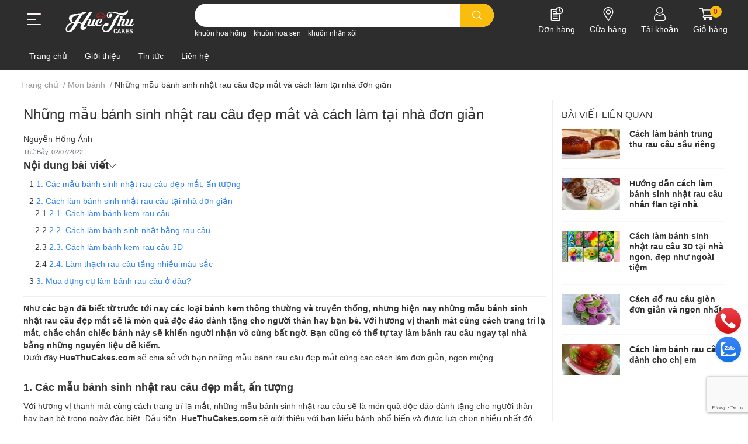

--- FILE ---
content_type: text/html; charset=utf-8
request_url: https://huethucakes.com/nhung-mau-banh-sinh-nhat-rau-cau-dep-mat-va-cach-lam-tai-nha-don-gian
body_size: 44808
content:
<!DOCTYPE html>    
<html lang="vi"> 
	<head>
		<meta name="google-site-verification" content="Mhg0e1_KlUebGXoREDU_RLG7ME1bwSaFBPHPOg2HfOE" />
		<meta name="facebook-domain-verification" content="3ietts2lts9bp3wbm23np0o5oo7ak8" />
		<script async="" src="https://s.zzcdn.me/ztr/ztracker.js?id=7122802118657998848"></script>
		
		<meta charset="UTF-8" />
		<meta name="theme-color" content="" />
		<link rel="canonical" href="https://huethucakes.com/nhung-mau-banh-sinh-nhat-rau-cau-dep-mat-va-cach-lam-tai-nha-don-gian"/>
		<meta name='revisit-after' content='2 days' />
		<meta name="robots" content="noodp,index,follow" />
		<meta name="viewport" content="width=device-width, initial-scale=1.0, maximum-scale=1.0"/>

		<meta name="description" content="Như các bạn đã biết từ trước tới nay các loại bánh kem thông thường và truyền thống, nhưng hiện nay những mẫu bánh sinh nhật rau câu đẹp mắt sẽ là món quà độc đáo dành tặng cho người thân hay bạn bè. Với hương vị thanh mát cùng cách trang trí lạ mắt, chắc chắn chiếc bánh này sẽ khiến người nhận vô cùng bất ngờ. Bạn">
		<title>Những mẫu bánh sinh nhật rau câu đẹp mắt và cách làm tại nhà đơn giản		</title>
		<meta name="keywords" content="Những mẫu bánh sinh nhật rau câu đẹp mắt và cách làm tại nhà đơn giản, Món bánh,  Hue Thu Cakes - Thế giới dụng cụ làm bánh, huethucakes.com"/>		
		

	<meta property="og:type" content="article">
	<meta property="og:title" content="Những mẫu b&#225;nh sinh nhật rau c&#226;u đẹp mắt v&#224; c&#225;ch l&#224;m tại nh&#224; đơn giản">
  	
	
		<meta property="og:image" content="https://bizweb.dktcdn.net/thumb/grande/100/436/204/articles/untitled-1.jpg?v=1656855499373">
		<meta property="og:image:secure_url" content="https://bizweb.dktcdn.net/thumb/grande/100/436/204/articles/untitled-1.jpg?v=1656855499373">
	

<meta property="og:description" content="Như các bạn đã biết từ trước tới nay các loại bánh kem thông thường và truyền thống, nhưng hiện nay những mẫu bánh sinh nhật rau câu đẹp mắt sẽ là món quà độc đáo dành tặng cho người thân hay bạn bè. Với hương vị thanh mát cùng cách trang trí lạ mắt, chắc chắn chiếc bánh này sẽ khiến người nhận vô cùng bất ngờ. Bạn">
<meta property="og:url" content="https://huethucakes.com/nhung-mau-banh-sinh-nhat-rau-cau-dep-mat-va-cach-lam-tai-nha-don-gian">
<meta property="og:site_name" content="Hue Thu Cakes - Thế giới dụng cụ làm bánh">
		<link rel="icon" href="//bizweb.dktcdn.net/100/436/204/themes/964323/assets/favicon.png?1734250324886" type="image/x-icon" />
		<link  rel="dns-prefetch" href="https://fonts.googleapis.com">
<link  rel="dns-prefetch" href="https://fonts.gstatic.com" >
<link  rel="dns-prefetch" href="https://bizweb.dktcdn.net" >
<link rel="dns-prefetch" href="https://huethucakes.com">
<!--
<link rel="preload" as='style' type="text/css" href="//bizweb.dktcdn.net/100/436/204/themes/964323/assets/main.css?1734250324886" />
-->

<link rel="preload" as='style'  type="text/css" href="//bizweb.dktcdn.net/100/436/204/themes/964323/assets/index.css?1734250324886">
<link rel="preload" as='style'  type="text/css" href="//bizweb.dktcdn.net/100/436/204/themes/964323/assets/bootstrap-4-3-min.css?1734250324886">
<link rel="preload" as='style'  type="text/css" href="//bizweb.dktcdn.net/100/436/204/themes/964323/assets/responsive.css?1734250324886">
<link rel="preload" as='style'  type="text/css" href="//bizweb.dktcdn.net/100/436/204/themes/964323/assets/product-infor-style.css?1734250324886">
<link rel="preload" as='style'  type="text/css" href="//bizweb.dktcdn.net/100/436/204/themes/964323/assets/quickviews-popup-cart.css?1734250324886">




		<link rel="stylesheet" href="//bizweb.dktcdn.net/100/436/204/themes/964323/assets/bootstrap-4-3-min.css?1734250324886">
		<style>
			:root{
				--text-color: #333333;
				--body-background: #F8F8F8;
				--text-secondary-color: #9e9e9e;
				--primary-color: #a50a06;
				--secondary-color:#fabd0d;
				--price-color: #ed3324;
				--header-background: #2d2d2d;
				--header-color: #ffffff;
				--subheader-background: #2F2D8E;
				--subheader-color: #BCE4FD;
				--header-category-bg: #a50a06;
				--header-category-color: #fff3f4;
				--label-background: #fa3d38;
				--label-color: #ffffff;
				--footer-bg:#ffffff;
				--footer-color:#333333;
				--show-loadmore: none!important;				--order-loadmore: -1!important;				--sale-pop-color: #e40303;
				--addtocart-bg: #ed3324;
				--addtocart-text-color: #ffffff;
				--cta-color: #a50a06;
				--section-coupon-bg: #f1f1f1;
				--coupon-title-color: #2d2d2d;
				--coupon-button-color: #cd3344;
				--col-menu: 1;
				--border-color: #f1f1f1;
				--link-color: #2F80ED;
				--coupon-code-background: #ed3324;
				--coupon-lite-border: #ed3324;
				--product-promotion-bg: #f33828			}
			.modal-scrollbar-measure {
				display: none;
			}
			@font-face {
				font-family: 'Lato';
				font-style: normal;
				font-weight: 300;
				font-display: swap;
				src: url(//bizweb.dktcdn.net/100/436/204/themes/964323/assets/lato-light.woff2?1734250324886) format('woff2');
			}
			@font-face {
				font-family: 'Lato';
				font-style: normal;
				font-weight: 400;
				font-display: swap;
				src: url(//bizweb.dktcdn.net/100/436/204/themes/964323/assets/lato-regular.woff2?1734250324886) format('woff2');
			}
			@font-face {
				font-family: 'Lato';
				font-style: normal;
				font-weight: 700;
				font-display: swap;
				src: url(//bizweb.dktcdn.net/100/436/204/themes/964323/assets/lato-bold.woff2?1734250324886) format('woff2');
			}
		</style>
		<link href="//bizweb.dktcdn.net/100/436/204/themes/964323/assets/main.css?1734250324886" rel="stylesheet"/>

		<link href="//bizweb.dktcdn.net/100/436/204/themes/964323/assets/product-infor-style.css?1734250324886" rel="stylesheet" type="text/css" media="all" />
		<style>
	.swatch-element {
		position: relative;
		margin: 8px 10px 0px 0px;
	}
	.swatch-element.color {
		margin: 8px 15px 0px 0px;
	}
	.swatch-element.color .trang {
		background-color: #fcfcfc;
	}
	.swatch-element.color .xanh-ngoc {
		background-color: #0572ff;
	}
	.swatch-element.color .hong {
		background-color: #f662d6;
	}
	.swatch-element.color .den {
		background-color: #000;
	}
	.swatch-element.color .do {
		background-color: #f20808;
	}
	.swatch-element.color .vang {
		background-color: #fcef05;
	}
	.swatch-element.color .xam {
		background-color: #615a5a;
	}
	.swatch-element.color .xanh-nuoc-bien {
		background-color: #3a40fa;
	}
	.swatch-element.color .xanh-luc {
		background-color: #00b7ff;
	}
	.swatch-element.color .tim {
		background-color: #c500ff;
	}

								.swatch-element.color .trang {
		background-color:#ffffff;
	}
	.swatch-element.color .trang.image-type {
		background: url(//bizweb.dktcdn.net/100/436/204/themes/964323/assets/color_1.png?1734250324886) no-repeat center center;
		background-size: cover;
	}
									.swatch-element.color .xanh-duong {
		background-color:#009cce;
	}
	.swatch-element.color .xanh-duong.image-type {
		background: url(//bizweb.dktcdn.net/100/436/204/themes/964323/assets/color_2.png?1734250324886) no-repeat center center;
		background-size: cover;
	}
									.swatch-element.color .xam {
		background-color:#7e7e7e;
	}
	.swatch-element.color .xam.image-type {
		background: url(//bizweb.dktcdn.net/100/436/204/themes/964323/assets/color_3.png?1734250324886) no-repeat center center;
		background-size: cover;
	}
									.swatch-element.color .do {
		background-color:#e80000;
	}
	.swatch-element.color .do.image-type {
		background: url(//bizweb.dktcdn.net/100/436/204/themes/964323/assets/color_4.png?1734250324886) no-repeat center center;
		background-size: cover;
	}
									.swatch-element.color .den {
		background-color:#000000;
	}
	.swatch-element.color .den.image-type {
		background: url(//bizweb.dktcdn.net/100/436/204/themes/964323/assets/color_5.png?1734250324886) no-repeat center center;
		background-size: cover;
	}
									.swatch-element.color .hong {
		background-color:#ffd1d1;
	}
	.swatch-element.color .hong.image-type {
		background: url(//bizweb.dktcdn.net/100/436/204/themes/964323/assets/color_6.png?1734250324886) no-repeat center center;
		background-size: cover;
	}
									.swatch-element.color .tim {
		background-color:#a000bb;
	}
	.swatch-element.color .tim.image-type {
		background: url(//bizweb.dktcdn.net/100/436/204/themes/964323/assets/color_7.png?1734250324886) no-repeat center center;
		background-size: cover;
	}
									.swatch-element.color .xanh-bien {
		background-color:#afeeee;
	}
	.swatch-element.color .xanh-bien.image-type {
		background: url(//bizweb.dktcdn.net/100/436/204/themes/964323/assets/color_8.png?1734250324886) no-repeat center center;
		background-size: cover;
	}
									.swatch-element.color .vang {
		background-color:#efe102;
	}
	.swatch-element.color .vang.image-type {
		background: url(//bizweb.dktcdn.net/100/436/204/themes/964323/assets/color_9.png?1734250324886) no-repeat center center;
		background-size: cover;
	}
									.swatch-element.color .bac {
		background-color:#f0f0f0;
	}
	.swatch-element.color .bac.image-type {
		background: url(//bizweb.dktcdn.net/100/436/204/themes/964323/assets/color_10.png?1734250324886) no-repeat center center;
		background-size: cover;
	}
									.swatch-element.color .xanh-da-troi {
		background-color:#498aca;
	}
	.swatch-element.color .xanh-da-troi.image-type {
		background: url(//bizweb.dktcdn.net/100/436/204/themes/964323/assets/color_11.png?1734250324886) no-repeat center center;
		background-size: cover;
	}
									.swatch-element.color .xanh-la-cay {
		background-color:#1e8844;
	}
	.swatch-element.color .xanh-la-cay.image-type {
		background: url(//bizweb.dktcdn.net/100/436/204/themes/964323/assets/color_12.png?1734250324886) no-repeat center center;
		background-size: cover;
	}
									.swatch-element.color .tim-hoa-ca {
		background-color:#6e0d3e;
	}
	.swatch-element.color .tim-hoa-ca.image-type {
		background: url(//bizweb.dktcdn.net/100/436/204/themes/964323/assets/color_13.png?1734250324886) no-repeat center center;
		background-size: cover;
	}
									.swatch-element.color .sieu-do {
		background-color:#ee2229;
	}
	.swatch-element.color .sieu-do.image-type {
		background: url(//bizweb.dktcdn.net/100/436/204/themes/964323/assets/color_14.png?1734250324886) no-repeat center center;
		background-size: cover;
	}
									.swatch-element.color .hong-canh-sen {
		background-color:#e63296;
	}
	.swatch-element.color .hong-canh-sen.image-type {
		background: url(//bizweb.dktcdn.net/100/436/204/themes/964323/assets/color_15.png?1734250324886) no-repeat center center;
		background-size: cover;
	}
									.swatch-element.color .nau-go {
		background-color:#643817;
	}
	.swatch-element.color .nau-go.image-type {
		background: url(//bizweb.dktcdn.net/100/436/204/themes/964323/assets/color_16.png?1734250324886) no-repeat center center;
		background-size: cover;
	}
									.swatch-element.color .vang-tuoi {
		background-color:#dfe121;
	}
	.swatch-element.color .vang-tuoi.image-type {
		background: url(//bizweb.dktcdn.net/100/436/204/themes/964323/assets/color_17.png?1734250324886) no-repeat center center;
		background-size: cover;
	}
									.swatch-element.color .cam-tuoi {
		background-color:#fb961f;
	}
	.swatch-element.color .cam-tuoi.image-type {
		background: url(//bizweb.dktcdn.net/100/436/204/themes/964323/assets/color_18.png?1734250324886) no-repeat center center;
		background-size: cover;
	}
									.swatch-element.color .xanh-non-chuoi {
		background-color:#8fc440;
	}
	.swatch-element.color .xanh-non-chuoi.image-type {
		background: url(//bizweb.dktcdn.net/100/436/204/themes/964323/assets/color_19.png?1734250324886) no-repeat center center;
		background-size: cover;
	}
									.swatch-element.color .tim-violet {
		background-color:#8061a5;
	}
	.swatch-element.color .tim-violet.image-type {
		background: url(//bizweb.dktcdn.net/100/436/204/themes/964323/assets/color_20.png?1734250324886) no-repeat center center;
		background-size: cover;
	}
									.swatch-element.color .da-ivory {
		background-color:#de9a52;
	}
	.swatch-element.color .da-ivory.image-type {
		background: url(//bizweb.dktcdn.net/100/436/204/themes/964323/assets/color_21.png?1734250324886) no-repeat center center;
		background-size: cover;
	}
									.swatch-element.color .xanh-teal {
		background-color:#018183;
	}
	.swatch-element.color .xanh-teal.image-type {
		background: url(//bizweb.dktcdn.net/100/436/204/themes/964323/assets/color_22.png?1734250324886) no-repeat center center;
		background-size: cover;
	}
									.swatch-element.color .xanh-navy {
		background-color:#1f1b4e;
	}
	.swatch-element.color .xanh-navy.image-type {
		background: url(//bizweb.dktcdn.net/100/436/204/themes/964323/assets/color_23.png?1734250324886) no-repeat center center;
		background-size: cover;
	}
									.swatch-element.color .xanh-trai-bo {
		background-color:#75bf44;
	}
	.swatch-element.color .xanh-trai-bo.image-type {
		background: url(//bizweb.dktcdn.net/100/436/204/themes/964323/assets/color_24.png?1734250324886) no-repeat center center;
		background-size: cover;
	}
									.swatch-element.color .do-cherry {
		background-color:#b51f2b;
	}
	.swatch-element.color .do-cherry.image-type {
		background: url(//bizweb.dktcdn.net/100/436/204/themes/964323/assets/color_25.png?1734250324886) no-repeat center center;
		background-size: cover;
	}
									.swatch-element.color .xanh-reu {
		background-color:#3d6231;
	}
	.swatch-element.color .xanh-reu.image-type {
		background: url(//bizweb.dktcdn.net/100/436/204/themes/964323/assets/color_26.png?1734250324886) no-repeat center center;
		background-size: cover;
	}
									.swatch-element.color .xanh-aqua {
		background-color:#84cab0;
	}
	.swatch-element.color .xanh-aqua.image-type {
		background: url(//bizweb.dktcdn.net/100/436/204/themes/964323/assets/color_27.png?1734250324886) no-repeat center center;
		background-size: cover;
	}
									.swatch-element.color .tim-raspberry {
		background-color:#b5456d;
	}
	.swatch-element.color .tim-raspberry.image-type {
		background: url(//bizweb.dktcdn.net/100/436/204/themes/964323/assets/color_28.png?1734250324886) no-repeat center center;
		background-size: cover;
	}
									.swatch-element.color .vang-dat {
		background-color:#caa22c;
	}
	.swatch-element.color .vang-dat.image-type {
		background: url(//bizweb.dktcdn.net/100/436/204/themes/964323/assets/color_29.png?1734250324886) no-repeat center center;
		background-size: cover;
	}
									.swatch-element.color .xanh-baby-blue {
		background-color:#90d8f6;
	}
	.swatch-element.color .xanh-baby-blue.image-type {
		background: url(//bizweb.dktcdn.net/100/436/204/themes/964323/assets/color_30.png?1734250324886) no-repeat center center;
		background-size: cover;
	}
									.swatch-element.color .tim-lavender {
		background-color:#a879b6;
	}
	.swatch-element.color .tim-lavender.image-type {
		background: url(//bizweb.dktcdn.net/100/436/204/themes/964323/assets/color_31.png?1734250324886) no-repeat center center;
		background-size: cover;
	}
									.swatch-element.color .hong-dau {
		background-color:#f38eae;
	}
	.swatch-element.color .hong-dau.image-type {
		background: url(//bizweb.dktcdn.net/100/436/204/themes/964323/assets/color_32.png?1734250324886) no-repeat center center;
		background-size: cover;
	}
									.swatch-element.color .xanh-coban {
		background-color:#34489c;
	}
	.swatch-element.color .xanh-coban.image-type {
		background: url(//bizweb.dktcdn.net/100/436/204/themes/964323/assets/color_33.png?1734250324886) no-repeat center center;
		background-size: cover;
	}
									.swatch-element.color .cam {
		background-color:#f3864b;
	}
	.swatch-element.color .cam.image-type {
		background: url(//bizweb.dktcdn.net/100/436/204/themes/964323/assets/color_34.png?1734250324886) no-repeat center center;
		background-size: cover;
	}
									.swatch-element.color .hong-dam {
		background-color:#dd2f6a;
	}
	.swatch-element.color .hong-dam.image-type {
		background: url(//bizweb.dktcdn.net/100/436/204/themes/964323/assets/color_35.png?1734250324886) no-repeat center center;
		background-size: cover;
	}
									.swatch-element.color .hong-nhat {
		background-color:#eaaab5;
	}
	.swatch-element.color .hong-nhat.image-type {
		background: url(//bizweb.dktcdn.net/100/436/204/themes/964323/assets/color_36.png?1734250324886) no-repeat center center;
		background-size: cover;
	}
									.swatch-element.color .xanh-dam {
		background-color:#0939a9;
	}
	.swatch-element.color .xanh-dam.image-type {
		background: url(//bizweb.dktcdn.net/100/436/204/themes/964323/assets/color_37.png?1734250324886) no-repeat center center;
		background-size: cover;
	}
									.swatch-element.color .nau {
		background-color:#814d2d;
	}
	.swatch-element.color .nau.image-type {
		background: url(//bizweb.dktcdn.net/100/436/204/themes/964323/assets/color_38.png?1734250324886) no-repeat center center;
		background-size: cover;
	}
									.swatch-element.color .xanh-la {
		background-color:#1e8844;
	}
	.swatch-element.color .xanh-la.image-type {
		background: url(//bizweb.dktcdn.net/100/436/204/themes/964323/assets/color_39.png?1734250324886) no-repeat center center;
		background-size: cover;
	}
																																																																															.swatch-element.color .vang {
		background-color:#efe102;
	}
	.swatch-element.color .vang.image-type {
		background: url(//bizweb.dktcdn.net/100/436/204/themes/964323/assets/color_50.png?1734250324886) no-repeat center center;
		background-size: cover;
	}
		
	.swatch-element.color + .tooltip {
		z-index: -1;
		white-space: nowrap;
	}
	.swatch-element.color:hover + .tooltip {
		opacity: 1;
		z-index: 100;
		top: -30px;
		min-width: 30px;
		background: #000;
		color: #fff;
		padding: 4px 6px;
		font-size: 10px;
		border-radius: 4px;
	}
	.swatch-element.color:hover + .tooltip:after {
		content: '';
		position: absolute;
		left: 16px;
		bottom: -3px;
		width: 0;
		height: 0;
		border-style: solid;
		border-width: 3px 2.5px 0 2.5px;
		border-color: #000 transparent transparent transparent;
	}
	.swatch-element label {
		padding: 10px;
		font-size: 14px;
		border-radius: 6px;
		height: 30px !important;
		min-width: auto !important;
		white-space: nowrap;
		display: flex;
		align-items: center;
		justify-content: center;
		border: 1px solid #ccc;
		border-radius: 4px;
	}
	.swatch-element input {
		width: 100%;
		height: 100%;
		opacity: 0;
		position: absolute;
		z-index: 3;
		top: 0;
		left: 0;
		cursor: pointer;
	}
	.swatch .swatch-element input:checked + label {
		border-color: var(--primary-color) !important;
		color: var(--primary-color);
		position: relative;
	}
	.swatch .swatch-element input:checked + label:after {
		content: none;
		background: url("[data-uri]");
		background-repeat: no-repeat;
		background-size: contain;
		position: absolute;
		top: 0px;
		right: 0;
		width: 6px;
		height: 6px;
	}
	.swatch .swatch-element input:checked + label:before {
		content: none;
		padding: 4px;
		font-size: 10px;
		line-height: 1;
		position: absolute;
		top: -15px;
		right: -13px;
		background: var(--primary-color);
		width: 26px;
		height: 24px;
		transform: rotate(45deg);
	}
	.swatch .color label {
		width: 24px;
		min-width: unset !important;
		height: 24px !important;
		line-height: 24px !important;
		border-radius: 6px !important;
	}
	.swatch .color label:before {
		content: none;
	}
	.swatch {
		display: flex;
		align-items: center;
		flex-wrap: wrap;
		padding: 0 0 10px;
	}
	.swatch .header {
		font-weight: bold;
		padding-right: 20px;
		min-width: 115px;
		color: #333;
		flex: 1 1 100%;
	}
	.swatch .color label {
		position: relative;
		z-index: 2;
		border-radius: 100% !important;
	}
	.swatch .color span {
		content: '';
		position: absolute;
		width: 30px;
		height: 30px;
		border-radius: 100%;
		background: #fff;
		top: 50%;
		left: 50%;
		z-index: 0;
		transform: translate(-50%, -50%);
	}
	.swatch .color input:checked + label {
		border-color: #eee !important;
	}
	.swatch .color input:checked ~ span {
		opacity: 1;
		border: 2px solid var(--primary-color);
	}
	.quick-view-product .swatch {
		padding: var(--block-spacing) 0;
	}
	.item_product_main .swatch-element.color {
		margin-right: 5px;
		margin-top: 5px;
	}
	.item_product_main .swatch .color label {
		width: 26px;
		height: 26px!important;
		line-height: 26px!important;
		padding: 0;
	}
</style>		<link href="//bizweb.dktcdn.net/100/436/204/themes/964323/assets/quickviews-popup-cart.css?1734250324886" rel="stylesheet" type="text/css" media="all" />
						<link href="//bizweb.dktcdn.net/100/436/204/themes/964323/assets/blog-article-style.css?1734250324886" rel="stylesheet" type="text/css" media="all" />
		
		
		
		
		
		<link rel="preload" as="script" href="//bizweb.dktcdn.net/100/436/204/themes/964323/assets/jquery.js?1734250324886" />
		<script src="//bizweb.dktcdn.net/100/436/204/themes/964323/assets/jquery.js?1734250324886" type="text/javascript"></script>
				<link rel="preload" as="script" href="//bizweb.dktcdn.net/100/436/204/themes/964323/assets/slick-min.js?1734250324886" />
		<script src="//bizweb.dktcdn.net/100/436/204/themes/964323/assets/slick-min.js?1734250324886" type="text/javascript"></script>
				<link href="//bizweb.dktcdn.net/100/436/204/themes/964323/assets/responsive.css?1734250324886" rel="stylesheet" type="text/css" media="all" />
		
				
				
					<script>
	var Bizweb = Bizweb || {};
	Bizweb.store = 'hue-thu-cakes.mysapo.net';
	Bizweb.id = 436204;
	Bizweb.theme = {"id":964323,"name":"EGA Cake 1.2.1","role":"main"};
	Bizweb.template = 'article';
	if(!Bizweb.fbEventId)  Bizweb.fbEventId = 'xxxxxxxx-xxxx-4xxx-yxxx-xxxxxxxxxxxx'.replace(/[xy]/g, function (c) {
	var r = Math.random() * 16 | 0, v = c == 'x' ? r : (r & 0x3 | 0x8);
				return v.toString(16);
			});		
</script>
<script>
	(function () {
		function asyncLoad() {
			var urls = ["//newproductreviews.sapoapps.vn/assets/js/productreviews.min.js?store=hue-thu-cakes.mysapo.net","https://popup.sapoapps.vn/api/genscript/script?store=hue-thu-cakes.mysapo.net","https://availablenotice.sapoapps.vn/scripts/ab_availablenotice_scripttag.min.js?store=hue-thu-cakes.mysapo.net","https://google-shopping-v2.sapoapps.vn/api/conversion-tracker/global-tag/1511?store=hue-thu-cakes.mysapo.net","https://google-shopping-v2.sapoapps.vn/api/conversion-tracker/event-tag/1511?store=hue-thu-cakes.mysapo.net","https://google-shopping-v2.sapoapps.vn/api/conversion-tracker/event-tag-conversion/1511?store=hue-thu-cakes.mysapo.net","https://social-contact.sapoapps.vn/api/genscript/script_fb_init?store=hue-thu-cakes.mysapo.net","https://memberdeals.sapoapps.vn/scripts/appbulk_member_deals.min.js?store=hue-thu-cakes.mysapo.net","https://productstatistics.sapoapps.vn/scripts/ab_productstatistics_scripttag.min.js?store=hue-thu-cakes.mysapo.net"];
			for (var i = 0; i < urls.length; i++) {
				var s = document.createElement('script');
				s.type = 'text/javascript';
				s.async = true;
				s.src = urls[i];
				var x = document.getElementsByTagName('script')[0];
				x.parentNode.insertBefore(s, x);
			}
		};
		window.attachEvent ? window.attachEvent('onload', asyncLoad) : window.addEventListener('load', asyncLoad, false);
	})();
</script>


<script>
	window.BizwebAnalytics = window.BizwebAnalytics || {};
	window.BizwebAnalytics.meta = window.BizwebAnalytics.meta || {};
	window.BizwebAnalytics.meta.currency = 'VND';
	window.BizwebAnalytics.tracking_url = '/s';

	var meta = {};
	
	meta.article = {"id": 2613401};
	
	
	for (var attr in meta) {
	window.BizwebAnalytics.meta[attr] = meta[attr];
	}
</script>

	
		<script src="/dist/js/stats.min.js?v=96f2ff2"></script>
	



<!-- Global site tag (gtag.js) - Google Analytics --> <script async src="https://www.googletagmanager.com/gtag/js?id=G-NK9DGE41F0"></script> <script> window.dataLayer = window.dataLayer || []; function gtag(){dataLayer.push(arguments);} gtag('js', new Date()); gtag('config', 'G-NK9DGE41F0'); </script>
<script>

	window.enabled_enhanced_ecommerce = true;

</script>




<!--Facebook Pixel Code-->
<script>
	!function(f, b, e, v, n, t, s){
	if (f.fbq) return; n = f.fbq = function(){
	n.callMethod?
	n.callMethod.apply(n, arguments):n.queue.push(arguments)}; if (!f._fbq) f._fbq = n;
	n.push = n; n.loaded = !0; n.version = '2.0'; n.queue =[]; t = b.createElement(e); t.async = !0;
	t.src = v; s = b.getElementsByTagName(e)[0]; s.parentNode.insertBefore(t, s)}
	(window,
	document,'script','https://connect.facebook.net/en_US/fbevents.js');
	fbq('init', '1116014839051363', {} , {'agent': 'plsapo'}); // Insert your pixel ID here.
	fbq('track', 'PageView',{},{ eventID: Bizweb.fbEventId });
	
</script>
<noscript>
	<img height='1' width='1' style='display:none' src='https://www.facebook.com/tr?id=1116014839051363&ev=PageView&noscript=1' />
</noscript>
<!--DO NOT MODIFY-->
<!--End Facebook Pixel Code-->



<script>
	var eventsListenerScript = document.createElement('script');
	eventsListenerScript.async = true;
	
	eventsListenerScript.src = "/dist/js/store_events_listener.min.js?v=1b795e9";
	
	document.getElementsByTagName('head')[0].appendChild(eventsListenerScript);
</script>





		
		
		
		
		
<script type="application/ld+json">
        {
        "@context": "http://schema.org",
        "@type": "BreadcrumbList",
        "itemListElement": 
        [
            {
                "@type": "ListItem",
                "position": 1,
                "item": 
                {
                  "@id": "https://huethucakes.com",
                  "name": "Trang chủ"
                }
            },
      
        
      
            {
                "@type": "ListItem",
                "position": 2,
                "item": 
                {
                  "@id": "https://huethucakes.com/mon-banh",
                  "name": "Món bánh"
                }
            },
      {
                "@type": "ListItem",
                "position": 3,
                "item": 
                {
                  "@id": "https://huethucakes.com/nhung-mau-banh-sinh-nhat-rau-cau-dep-mat-va-cach-lam-tai-nha-don-gian",
                  "name": "Những mẫu bánh sinh nhật rau câu đẹp mắt và cách làm tại nhà đơn giản"
                }
            }
      
      
      
      
    
        ]
        }
</script>
		<!--
Theme Information
--------------------------------------
Theme ID: EGA Cake
Version: 1.2.1_20240105
Company: EGANY
changelog: //bizweb.dktcdn.net/100/436/204/themes/964323/assets/ega-changelog.js?1734250324886
---------------------------------------
-->

		<script>var ProductReviewsAppUtil=ProductReviewsAppUtil || {};ProductReviewsAppUtil.store={name: 'Hue Thu Cakes - Thế giới dụng cụ làm bánh'};</script>
		<link href="//bizweb.dktcdn.net/100/436/204/themes/964323/assets/appcombo.css?1734250324886" rel="stylesheet" type="text/css" media="all" />
<link href="//bizweb.dktcdn.net/100/436/204/themes/964323/assets/appbulk-product-statistics.css?1734250324886" rel="stylesheet" type="text/css" media="all" />
</head>
	<body id="template-article">
		<div class="opacity_menu"></div>
		<header class="header header_menu">
	<div class="mid-header wid_100 d-flex align-items-center">
		<div class="container">
			<div class="row align-items-center position-relative">
								<div class=' col-12 header-main'>
					<div class='row align-items-center'>
							<div class="col-4 d-lg-none menu-mobile" >
					<div class="toggle-nav btn menu-bar mr-4 ml-0 p-0 d-lg-none d-flex text-white">
						<span class="bar"></span>
						<span class="bar"></span>
						<span class="bar"></span>
					</div>
				</div>
							
						<div class='col-lg-3 col-4 logo-col'>
														
				<div class=" header-left  ">
					<div class="subheader">
	<div class="toogle-nav-wrapper" >
		<div class="icon-bar btn menu-bar mr-2 p-0 d-inline-flex">
			<span class="bar"></span>
			<span class="bar"></span>
			<span class="bar"></span>
		</div>
		<strong>DANH MỤC SẢN PHẨM</strong>
			<div class="toogle-nav-focus-area"></div>

		<div class='menu-wrapper'>
			<div class="navigation-wrapper">
				<nav class="h-100">
	<ul  class="navigation list-group list-group-flush scroll">
				
		
		
						<li class="menu-item list-group-item">
			<a href="/collections/all" class="menu-item__link" title="Tất cả sản phẩm">
								<img loading="lazy"
					 width='24'
					 height='24'
					 src="[data-uri]"
					 alt="Tất cả sản phẩm" />
								<span>Tất cả sản phẩm</span>
				
			</a>			
				
					</li>
		
		
		
						<li class="menu-item list-group-item">
			<a href="/khuon-silicon" class="menu-item__link" title="Khuôn silicon">
								<img loading="lazy"
					 width='24'
					 height='24'
					 src="[data-uri]"
					 alt="Khuôn silicon" />
								<span>Khuôn silicon</span>
				
			</a>			
				
					</li>
		
		
		
						<li class="menu-item list-group-item">
			<a href="/bot-rau-cau-gelatin" class="menu-item__link" title="Bột rau câu / gelatin">
								<img loading="lazy"
					 width='24'
					 height='24'
					 src="[data-uri]"
					 alt="Bột rau câu / gelatin" />
								<span>Bột rau câu / gelatin</span>
				
			</a>			
				
					</li>
		
		
		
						<li class="menu-item list-group-item">
			<a href="/khuon-lam-banh" class="menu-item__link" title="Khuôn làm bánh">
								<img loading="lazy"
					 width='24'
					 height='24'
					 src="[data-uri]"
					 alt="Khuôn làm bánh" />
								<span>Khuôn làm bánh</span>
				
				<i class='float-right' data-toggle-submenu>
					

<svg class="icon" >
	<use xlink:href="#icon-arrow" />
</svg>
				</i>
			</a>			
				
						<div class="submenu scroll">
								<ul class="submenu__list">
					

					
					<li class="submenu__item submenu__item--main">
						<a class="link" href="/khuon-silicon" title="Khuôn silicon">Khuôn silicon</a>
					</li>
					
					

					
					<li class="submenu__item submenu__item--main">
						<a class="link" href="/khuon-nhua-do-rau-cau" title="Khuôn nhựa đổ rau câu">Khuôn nhựa đổ rau câu</a>
					</li>
					
					

					
					<li class="submenu__item submenu__item--main">
						<a class="link" href="/khuon-cot-banh" title="Khuôn nhôm đổ cốt bánh">Khuôn nhôm đổ cốt bánh</a>
					</li>
					
					

					
					<li class="submenu__item submenu__item--main">
						<a class="link" href="/khuon-op-vien-banh" title="Khuôn ốp viền bánh">Khuôn ốp viền bánh</a>
					</li>
					
					

					
					<li class="submenu__item submenu__item--main">
						<a class="link" href="/khay-da-khay-do-rau-cau" title="Khay đá / khay đổ rau câu">Khay đá / khay đổ rau câu</a>
					</li>
					
					

					
					<li class="submenu__item submenu__item--main">
						<a class="link" href="/khuon-lo-xo" title="Khuôn lò xo">Khuôn lò xo</a>
					</li>
					
					

					
					<li class="submenu__item submenu__item--main">
						<a class="link" href="/khuon-lam-banh-khac" title="Khuôn làm bánh khác">Khuôn làm bánh khác</a>
					</li>
					
					
				</ul>
			</div>
					</li>
		
		
		
						<li class="menu-item list-group-item">
			<a href="/nguyen-lieu-lam-banh" class="menu-item__link" title="Nguyên liệu làm bánh">
								<img loading="lazy"
					 width='24'
					 height='24'
					 src="[data-uri]"
					 alt="Nguyên liệu làm bánh" />
								<span>Nguyên liệu làm bánh</span>
				
				<i class='float-right' data-toggle-submenu>
					

<svg class="icon" >
	<use xlink:href="#icon-arrow" />
</svg>
				</i>
			</a>			
				
						<div class="submenu scroll">
								<ul class="submenu__list">
					

					
					<li class="submenu__item submenu__item--main">
						<a class="link" href="/chat-tao-mau" title="Chất tạo màu">Chất tạo màu</a>
					</li>
					
					

					
					<li class="submenu__item submenu__item--main">
						<a class="link" href="/huong-lieu" title="Hương liệu">Hương liệu</a>
					</li>
					
					

					
					<li class="submenu__item submenu__item--main">
						<a class="link" href="/nguyen-lieu-co-ban" title="Nguyên liệu cơ bản">Nguyên liệu cơ bản</a>
					</li>
					
					

					
					<li class="submenu__item submenu__item--main">
						<a class="link" href="/kem-bo-sua-pho-mai" title="Kem, bơ, sữa, phô mai">Kem, bơ, sữa, phô mai</a>
					</li>
					
					

					
					<li class="submenu__item submenu__item--main">
						<a class="link" href="/phu-gia-lam-banh" title="Phụ gia làm bánh">Phụ gia làm bánh</a>
					</li>
					
					
				</ul>
			</div>
					</li>
		
		
		
						<li class="menu-item list-group-item">
			<a href="/dung-cu-khuon-nhan-xoi" class="menu-item__link" title="Dụng cụ / khuôn nhấn xôi">
								<img loading="lazy"
					 width='24'
					 height='24'
					 src="[data-uri]"
					 alt="Dụng cụ / khuôn nhấn xôi" />
								<span>Dụng cụ / khuôn nhấn xôi</span>
				
			</a>			
				
					</li>
		
		
		
						<li class="menu-item list-group-item">
			<a href="/phu-kien-lam-banh" class="menu-item__link" title="Phụ kiện làm bánh">
								<img loading="lazy"
					 width='24'
					 height='24'
					 src="[data-uri]"
					 alt="Phụ kiện làm bánh" />
								<span>Phụ kiện làm bánh</span>
				
			</a>			
				
					</li>
		
		
		
						<li class="menu-item list-group-item">
			<a href="/hop-dung-banh" class="menu-item__link" title="Hộp đựng bánh">
								<img loading="lazy"
					 width='24'
					 height='24'
					 src="[data-uri]"
					 alt="Hộp đựng bánh" />
								<span>Hộp đựng bánh</span>
				
			</a>			
				
					</li>
		
		
		
						<li class="menu-item list-group-item">
			<a href="/kim-lam-thach-3d" class="menu-item__link" title="Kim làm thạch 3D">
								<img loading="lazy"
					 width='24'
					 height='24'
					 src="[data-uri]"
					 alt="Kim làm thạch 3D" />
								<span>Kim làm thạch 3D</span>
				
			</a>			
				
					</li>
		
		
		
						<li class="menu-item list-group-item">
			<a href="/phu-kien-trang-tri-banh" class="menu-item__link" title="Phụ kiện trang trí bánh">
								<img loading="lazy"
					 width='24'
					 height='24'
					 src="[data-uri]"
					 alt="Phụ kiện trang trí bánh" />
								<span>Phụ kiện trang trí bánh</span>
				
			</a>			
				
					</li>
		
		
		
						<li class="menu-item list-group-item">
			<a href="/dung-cu-mam-cung" class="menu-item__link" title="Dụng cụ Mâm Cúng">
								<img loading="lazy"
					 width='24'
					 height='24'
					 src="[data-uri]"
					 alt="Dụng cụ Mâm Cúng" />
								<span>Dụng cụ Mâm Cúng</span>
				
			</a>			
				
					</li>
		
		
		
						<li class="menu-item list-group-item">
			<a href="#" class="menu-item__link" title="Khuôn theo dịp">
								<img loading="lazy"
					 width='24'
					 height='24'
					 src="[data-uri]"
					 alt="Khuôn theo dịp" />
								<span>Khuôn theo dịp</span>
				
				<i class='float-right' data-toggle-submenu>
					

<svg class="icon" >
	<use xlink:href="#icon-arrow" />
</svg>
				</i>
			</a>			
				
						<div class="submenu scroll">
								<ul class="submenu__list">
					

					
					<li class="submenu__item submenu__item--main">
						<a class="link" href="/khuon-banh-rau-cau-chu-de-tet-nam-moi-ngay-than-tai-ca-chep" title="Chủ đề Tết">Chủ đề Tết</a>
					</li>
					
					

					
					<li class="submenu__item submenu__item--main">
						<a class="link" href="/khuon-banh-rau-cau-chu-de-thay-co-hoc-sinh-ngay-nha-giao-20-11" title="Chủ đề Thầy Cô - Học Sinh">Chủ đề Thầy Cô - Học Sinh</a>
					</li>
					
					

					
					<li class="submenu__item submenu__item--main">
						<a class="link" href="/dung-cu-lam-banh-trung-thu" title="Dụng cụ làm bánh Trung Thu">Dụng cụ làm bánh Trung Thu</a>
					</li>
					
					

					
					<li class="submenu__item submenu__item--main">
						<a class="link" href="/khuon-banh-ngay-phu-nu-8-3-ngay-20-10-tinh-yeu-valentine" title="Chủ đề Ngày Phụ Nữ Tình Yêu">Chủ đề Ngày Phụ Nữ Tình Yêu</a>
					</li>
					
					
				</ul>
			</div>
					</li>
		
	</ul>
</nav>			</div>
			<ul class="shop-policises list-unstyled mb-0 pr-0">
							<li>
		<img class="img-fluid" 
			 src="//bizweb.dktcdn.net/100/436/204/themes/964323/assets/policy_header_image_1.png?1734250324886" 
			 loading="lazy"
			 width="24"
			 height="24"
			 alt="Giao hàng đúng giờ">
		<a class="link" href="/chinh-sach-van-chuyen" title="Giao hàng đúng giờ">Giao hàng đúng giờ</a>
	</li>
								<li>
		<img class="img-fluid" 
			 src="//bizweb.dktcdn.net/100/436/204/themes/964323/assets/policy_header_image_2.png?1734250324886" 
			 loading="lazy"
			 width="24"
			 height="24"
			 alt="Miễn phí đổi trả trong 3 ngày">
		<a class="link" href="/chinh-sach-tra-hang-hoan-tien" title="Miễn phí đổi trả trong 3 ngày">Miễn phí đổi trả trong 3 ngày</a>
	</li>
								<li>
		<img class="img-fluid" 
			 src="//bizweb.dktcdn.net/100/436/204/themes/964323/assets/policy_header_image_3.png?1734250324886" 
			 loading="lazy"
			 width="24"
			 height="24"
			 alt="Ưu đãi hấp dẫn mỗi ngày">
		<a class="link" href="/tin-tuc" title="Ưu đãi hấp dẫn mỗi ngày">Ưu đãi hấp dẫn mỗi ngày</a>
	</li>
		<li class='hotline'>
		<img loading="lazy"
			 src="//bizweb.dktcdn.net/100/436/204/themes/964323/assets/phone-icon.png?1734250324886" 
			 width="24" height="24" class="align-self-center" 
			 alt="phone-icon"/>
		<a class="media-body d-md-flex flex-column d-none" href="tel:0918029161" 
		   title="0918029161">
			<strong>
				Gọi mua hàng: 0918029161
			</strong>
			<span>(8:00 - 19:00 T2 - CN)</span>
		</a>
	</li>
</ul>		</div>
		

	</div>
	<div class="sticky-overlay"></div>
</div>
				</div>
														
							<a href="/" class="logo-wrapper" title='Hue Thu Cakes - Thế giới dụng cụ làm bánh'>
								<img loading="lazy" class="img-fluid"
									 src="//bizweb.dktcdn.net/100/436/204/themes/964323/assets/logo.png?1734250324886" 
									 alt="logo Hue Thu Cakes - Thế giới dụng cụ làm bánh"
									 width="187"
									 height="50"
									 >
							</a>
							
						</div>
						<div class="col-lg-5 col-12 header-center px-lg-0" id="search-header">
							<form action="/search" method="get" class="input-group search-bar custom-input-group " role="search">
	<input type="text" name="query" value="" autocomplete="off" 
		   class="input-group-field auto-search form-control " required="" 
		   data-placeholder="Bạn cần tìm gì..;
Nhập tên sản phẩm..">
	<input type="hidden" name="type" value="product">
	<span class="input-group-btn btn-action">
		<button type="submit"  aria-label="search" class="btn text-white icon-fallback-text h-100">
			<svg class="icon">
	<use xlink:href="#icon-search" />
</svg>		</button>
	</span>

</form>
	
<div class="search-overlay">
	
</div>

							
														
														<div class="search-dropdow">
								<ul class="search__list pl-0 d-flex list-unstyled mb-0 flex-wrap">
									<li class="mr-2" >
										<a id="filter-search-khuon-hoa-hong" href="/search?q=tags:(khu%C3%B4n+hoa+h%E1%BB%93ng)&type=product">khuôn hoa hồng</a>
									</li>	
									<li class="mr-2" >
										<a id="filter-search-khuon-hoa-sen" href="/search?q=tags:(khu%C3%B4n+hoa+sen)&type=product">khuôn hoa sen</a>
									</li>	
									<li class="mr-2" >
										<a id="filter-search-khuon-nhan-xoi" href="/search?q=tags:(khu%C3%B4n+nh%E1%BA%A5n+x%C3%B4i)&type=product">khuôn nhấn xôi</a>
									</li>	
								</ul>
							</div>
																				</div>
						<div class="col-4 col-lg-4 menu-cart">
							<ul class="header-right mb-0 list-unstyled d-flex align-items-center justify-content-end">
	<li class='media d-lg-block d-none '>
		<a href="/apps/kiem-tra-don-hang" class='d-block text-center' title="Đơn hàng">
			<img loading="lazy"
				 src="//bizweb.dktcdn.net/100/436/204/themes/964323/assets/order-icon.png?1734250324886" 
				 width="24" height="24" class="align-self-center" 
				 alt="order-icon"/>
			<span class='d-none d-xl-block mt-1'>
				Đơn hàng
			</span>				
		</a>
	</li>
	<li class='media d-lg-block d-none '>
		<a href="/tin-tuc" class='d-block text-center' title="Hệ thống cửa hàng">
			<img loading="lazy"
				 src="//bizweb.dktcdn.net/100/436/204/themes/964323/assets/address-icon.png?1734250324886" 
				 width="24" height="24" class="align-self-center" 
				 alt="phone-icon"/>
			<span class='d-none d-xl-block mt-1'>
				Cửa hàng
			</span>				
		</a>
	</li>
	<li class='media d-lg-block d-none  '>
		<a href='/account/login' class='text-center d-block' title="Tài khoản">
			<img loading="lazy" src="//bizweb.dktcdn.net/100/436/204/themes/964323/assets/account-icon.png?1734250324886"  
				 width="24" height="24" alt="account_icon"
				 class="align-self-center" />
			<span class='d-none d-xl-block mt-1'>Tài khoản</span>
		</a>
	</li>
	<li class="cartgroup">
		<div class="mini-cart text-xs-center">
			<a class="img_hover_cart d-block d-xl-flex flex-column align-items-center" href="/cart" title="Giỏ hàng" > 
				<div class="cart-icon">
					<img loading="lazy" 
					 src="//bizweb.dktcdn.net/100/436/204/themes/964323/assets/cart-icon.png?1734250324886" 
					 width="24" height="24"
					 alt="cart_icon"
					 />
								<span class="count_item count_item_pr">0</span>
				</div>
				

				<span class='d-xl-block d-none mt-1'>Giỏ hàng</span>
			</a>
			<div class="top-cart-content card ">
				<ul id="cart-sidebar" class="mini-products-list count_li list-unstyled">
					<li class="list-item">
						<ul></ul>
					</li>
					<li class="action"></li>
				</ul>
			</div>
		</div>
	</li>
</ul>
						</div>
					</div>
				</div>
			</div>
		</div>
	</div>

</header>
<div class="sub-header d-lg-block d-none" style="--header-background: #2d2d2d; --header-color: #ffffff">
	<div class="container">
	<div class="navigation--horizontal d-md-flex align-items-center d-none">
			<div class=" navigation-horizontal-wrapper ">
						<nav>
<ul  class="navigation-horizontal list-group list-group-flush scroll">
		
	
	
			<li class="menu-item list-group-item">
		<a href="/" class="menu-item__link" title="Trang chủ">
		<span>			Trang chủ</span>	 
			</a>			
			
					</li>
	
	
	
			<li class="menu-item list-group-item">
		<a href="/gioi-thieu" class="menu-item__link" title="Giới thiệu">
		<span>			Giới thiệu</span>	 
			</a>			
			
					</li>
	
	
	
			<li class="menu-item list-group-item">
		<a href="/tin-tuc" class="menu-item__link" title="Tin tức">
		<span>			Tin tức</span>	 
			</a>			
			
					</li>
	
	
	
			<li class="menu-item list-group-item">
		<a href="/lien-he" class="menu-item__link" title="Liên hệ">
		<span>			Liên hệ</span>	 
			</a>			
			
					</li>
	
</ul>
	</nav>
			</div>
			<div class=" navigation-arrows ">
				<i class=" prev disabled">
				

<svg class="icon" style="transform: rotate(180deg)"
>
	<use xlink:href="#icon-arrow" />
</svg>
				</i>
				<i class=" next">
				

<svg class="icon" >
	<use xlink:href="#icon-arrow" />
</svg>
				</i>
			</div>
		</div>
</div>
</div>


		<section class="bread-crumb mb-0">
	<span class="crumb-border"></span>
	<div class="container ">
		<div class="row">
			<div class="col-12 a-left">
				<ul class="breadcrumb m-0 px-0 py-2">					
					<li class="home">
						<a  href="/" class='link' ><span >Trang chủ</span></a>						
						<span class="mr_lr">&nbsp;/&nbsp;</span>
					</li>
					
					<li >
						<a  href="/mon-banh" class="link"><span >Món bánh</span></a>	
						<span class="mr_lr">&nbsp;/&nbsp;</span>
					</li>
					<li><strong><span >Những mẫu bánh sinh nhật rau câu đẹp mắt và cách làm tại nhà đơn giản</span></strong></li>
					
				</ul>
			</div>
		</div>
	</div>
</section>
<section class="blogpage section">
	<div class="container article-wraper card py-2 border-0" itemscope itemtype="https://schema.org/Article">
		<meta itemprop="mainEntityOfPage" content="/nhung-mau-banh-sinh-nhat-rau-cau-dep-mat-va-cach-lam-tai-nha-don-gian">
		<meta itemprop="description" content="">
		<meta itemprop="author" content="Nguyễn Hồng Ánh">
		<meta itemprop="headline" content="Những mẫu bánh sinh nhật rau câu đẹp mắt và cách làm tại nhà đơn giản">
		<meta itemprop="image" content="https:https://bizweb.dktcdn.net/100/436/204/articles/untitled-1.jpg?v=1656855499373">
		<meta itemprop="datePublished" content="02-07-2022">
		<meta itemprop="dateModified" content="30-06-2022">
		<div itemprop="publisher" itemscope itemtype="https://schema.org/Organization">
			<div itemprop="logo" itemscope itemtype="https://schema.org/ImageObject">
				<img loading="lazy" class="hidden" src="//bizweb.dktcdn.net/100/436/204/themes/964323/assets/logo.png?1734250324886" alt="Hue Thu Cakes - Thế giới dụng cụ làm bánh"/>
				<meta itemprop="url" content="https://bizweb.dktcdn.net/100/436/204/themes/964323/assets/logo.png?1734250324886">
				<meta itemprop="width" content="400">
				<meta itemprop="height" content="60">
			</div>
			<meta itemprop="name" content="Hue Thu Cakes - Thế giới dụng cụ làm bánh">
		</div>
		<div class="wrap_background_aside padding-top-0 margin-bottom-40 ">
			<div class="row">		
																				<section class="right-content col-lg-9 col-12 mx-auto">
					<article class="article-main">
						<div class="article-details">
														<h1 class="article-title title_page">Những mẫu bánh sinh nhật rau câu đẹp mắt và cách làm tại nhà đơn giản</h1>
							<div class="media ">
								<div class="media-body ">
									<div class='mt-0'>Nguyễn Hồng Ánh</div>
									<small class='text-muted font-weight-light'>
										
										
										Thứ Bảy,
										02/07/2022	  
									</small>  
								</div>
							</div>
							
														<div class="toc-wrapper">
								<div class="toc-title mb-2 open font-weight-bold">Nội dung bài viết 	

<svg class="icon" >
	<use xlink:href="#icon-arrow" />
</svg></div>
								<div class="js-toc">

									</div>
							</div>
														
							<div class="article-content js-toc-content">
								<div class="rte"  id="ega-uti-editable-content" data-platform='sapo' data-id="2613401" data-blog-id=575785>
																		
<p><b>Như các bạn đã biết từ trước tới nay&nbsp;các loại bánh kem thông thường và truyền thống, nhưng hiện nay&nbsp;những mẫu bánh sinh nhật rau câu đẹp mắt sẽ là món quà độc đáo dành tặng cho người thân hay bạn bè. Với hương vị thanh mát cùng cách trang trí lạ mắt, chắc chắn chiếc bánh này sẽ khiến người nhận vô cùng bất ngờ. Bạn cũng có thể tự tay làm bánh rau câu ngay tại nhà bằng những nguyên liệu dễ kiếm.</b><br />
Dưới đây&nbsp;<a href="https://huethucakes.com" target="_blank"><strong>HueThuCakes.com</strong></a>&nbsp;sẽ chia sẻ với bạn những&nbsp;mẫu bánh&nbsp;rau câu đẹp mắt cùng các&nbsp;cách làm đơn giản, ngon miệng.</p>
<h2><strong><span style="font-size:18px;">1. Các mẫu&nbsp;bánh sinh nhật rau câu đẹp mắt, ấn tượng</span></strong></h2>
<p>Với hương vị thanh mát cùng cách trang trí lạ mắt, những mẫu bánh sinh nhật rau câu sẽ là món quà độc đáo dành tặng cho người thân hay bạn bè trong ngày đặc biệt. Đầu tiên, <a href="https://huethucakes.com" target="_blank"><strong>HueThuCakes.com</strong></a>&nbsp;sẽ giới thiệu với bạn kiểu bánh phổ biến và được lựa chọn nhiều nhất đó là&nbsp;bánh kem rau câu 3D.</p>
<p>Thông thường, bánh được tạo hình với những bông hoa vô cùng đẹp mắt, gây ấn tượng ngay khi nhìn thấy. Những đóa hoa rực rỡ và vị ngon thuần khiết trên chiếc bánh kem sinh nhật làm cho người nhận và bạn bè bất ngờ về món quà sinh nhật vừa ngon vừa đẹp mắt này.</p>
<p><img alt="Bánh kem rau câu 3D trang trí rực rỡ và độc đáo" data-thumb="original" original-height="1500" original-width="1500" src="//bizweb.dktcdn.net/100/436/204/files/top-cua-hang-banh-kem-sinh-nhat-rau-ngon-nhat-5.jpg?v=1656588955666" style="width: 680px; height: 680px;" /></p>
<p style="text-align: center;"><em>Bánh kem rau câu 3D trang trí rực rỡ và độc đáo</em></p>
<p><img alt="Chiếc bánh rau câu sinh nhật vô cùng ấn tượng" data-thumb="original" original-height="1222" original-width="960" src="//bizweb.dktcdn.net/100/436/204/files/234238683-3032944406-jpeg.jpg?v=1656589095544" style="width: 680px; height: 866px;" /></p>
<p style="text-align: center;"><em>Chiếc bánh rau câu sinh nhật vô cùng ấn tượng</em></p>
<p style="text-align: center;"><img alt="Chiếc bánh rau câu tạo hình bông hoa từ dâu tây rất đẹp" data-thumb="original" original-height="420" original-width="630" src="//bizweb.dktcdn.net/100/436/204/files/14a1ed1b4482cc8e0c048b0bfaced424.jpg?v=1656589149223" style="width: 680px; height: 453px;" /></p>
<p style="text-align: center;"><em>Chiếc bánh rau câu tạo hình bông hoa&nbsp;từ dâu tây rất đẹp</em></p>
<p><img data-thumb="original" original-height="1000" original-width="1000" src="//bizweb.dktcdn.net/100/436/204/files/banh-sinh-nhat.jpg?v=1656589228926" /></p>
<p style="text-align: center;"><em>Mẫu bánh sinh nhật rau câu&nbsp;mang cảm giác nhẹ nhàng êm dịu</em></p>
<p><img data-thumb="original" original-height="1000" original-width="1000" src="//bizweb.dktcdn.net/100/436/204/files/cach-lam-banh-sinh-nhat-bang-thach-rau-cau-3d-sieu-ngon-12.jpg?v=1656589288814" /></p>
<p style="text-align: center;"><em>Không thể nhận ra đây là chiếc bánh sinh nhật làm từ rau câu</em></p>
<p style="text-align: center;"><img data-thumb="original" original-height="590" original-width="650" src="//bizweb.dktcdn.net/100/436/204/files/banh-sinh-nhat-rau-cau-hong-an-jpeg.jpg?v=1656589382163" /></p>
<p style="text-align: center;"><em>Bên cạnh tạo hình hoa còn có những mẫu bánh&nbsp;đẹp tuyệt vời như thế này</em></p>
<h2><strong><span style="font-size:18px;">2. Cách làm bánh sinh nhật rau câu tại nhà đơn giản</span></strong></h2>
<p>Cùng tham khảo&nbsp;cách làm mà <a href="https://huethucakes.com" target="_blank"><strong>HueThuCakes.com</strong></a> chia sẻ dưới đây để tự tay thực hiện chiếc bánh rau câu theo ý thích nhé!</p>
<h3><strong><span style="font-size:16px;">2.1. Cách làm bánh kem rau câu</span></strong></h3>
<p style="text-align: center;"><img data-thumb="original" original-height="510" original-width="680" src="//bizweb.dktcdn.net/100/436/204/files/mau-banh-sinh-nhat-rau-cau-18.jpg?v=1656590066360" /></p>
<p style="text-align: center;"><em>Nguyên liệu làm phần thạch rau câu</em></p>
<p><strong>Nguyên liệu:</strong></p>
<ul>
<li>Nước, nước cốt dừa: Mỗi loại 250ml</li></ul>
<ul>
<li>Đường: 50g (cho rau câu), 80g (cho phần kem)</li></ul>
<ul>
<li>Bột rau câu dẻo: 10g</li></ul>
<ul>
<li>Hoa quả các loại theo ý thích</li></ul>
<ul>
<li>Vani: 1 thìa cà phê</li></ul>
<ul>
<li>Cốt bánh gato</li></ul>
<ul>
<li>Whipping cream: 200ml</li></ul>
<p><strong>Cách làm:</strong></p>
<ul>
<li>Cho bột rau câu, đường và nước cốt dừa vào nồi, đun với lửa nhỏ, khuấy nhẹ tay đến khi thấy sôi lăn tăn thì đổ nước vào và tiếp tục khuấy 1 – 2 phút, sau đó tắt bếp.</li></ul>
<ul>
<li>Chia hỗn hợp làm 2 phần, 1 phần đổ ra khuôn rồi để tủ lạnh khoảng 5 – 10 phút cho đông lại.</li></ul>
<ul>
<li>Hoa quả đem rửa sạch, cắt thành từng lát hoặc miếng nhỏ. Lấy khuôn rau câu đã được làm đông ra để xếp hoa quả lên, sau đó đổ phân rau câu còn lại lên trên rồi tiếp tục để tủ lạnh.</li></ul>
<ul>
<li>Whipping cream cho ra âu lớn, thêm vani vào cùng, lấy máy đánh trứng đánh đều đến khi bông mịn thì cho đường vào từ từ, vẫn đánh kem cho tới lúc trở nên bông cứng.</li></ul>
<ul>
<li>Lấy đĩa lớn xếp cốt bánh gato dưới cùng, quết đều kem tươi lên mặt bánh. Tiếp đó là lớp rau câu hoa quả đã được làm đông. Cuối cùng là bước trang trí bánh theo ý thích.</li></ul>
<h3><strong><span style="font-size:16px;">2.2. Cách làm bánh sinh nhật bằng rau câu</span></strong></h3>
<p style="text-align: center;"><img data-thumb="original" original-height="510" original-width="680" src="//bizweb.dktcdn.net/100/436/204/files/mau-banh-sinh-nhat-rau-cau-19.jpg?v=1656590634153" /></p>
<p style="text-align: center;"><em>Mẫu bánh sinh nhật rau câu nhiều tầng bắt mắt</em></p>
<p>Nếu không muốn sử dụng cốt bánh gato, thay vào đó bạn có thể thực hiện cách làm bánh sinh nhật bằng rau câu với nhiều tầng, nhiều vị cũng rất ngon miệng. Cùng tìm hiểu nào!</p>
<p><strong>Nguyên liệu:</strong></p>
<ul>
<li>Đây là nguyên liệu cho 1 tầng bánh rau câu hoàn chỉnh, bạn muốn làm bao nhiêu tầng thì nhân số lượng lên nhé.</li></ul>
<ul>
<li>Nước ép hoa quả nguyên chất theo ý thích: 2 thìa cà phê (mỗi tầng bánh là 1 vị)</li></ul>
<ul>
<li>Sữa chua: 45ml</li></ul>
<ul>
<li>Nước, nước cốt dừa: Mỗi loại 250ml</li></ul>
<ul>
<li>Đường: 50g</li></ul>
<ul>
<li>Bột rau câu: 10g</li></ul>
<p><strong>Cách làm:</strong></p>
<ul>
<li>Đun bột rau câu với lửa nhỏ cùng nước cốt dừa và đường, khuấy đều cho đến khi hỗn hợp sôi nhẹ thì cho thêm nước, khuấy cho tan hẳn. Tiếp tục cho nước ép hoa quả vào, sau khoảng 2 – 3 phút thì tắt bếp.</li></ul>
<ul>
<li>Hỗn hợp chia làm 2 phần, 1 phần đổ vào khuôn rồi làm đông trong tủ lạnh từ 15 – 20 phút để tạo được lớp thạch vững nhưng đồng thời cũng không được quá cứng. Phần còn lại để ở nhiệt độ phòng khoảng 5 phút, sau đó cho sữa chua vào khuấy nhẹ tay.</li></ul>
<ul>
<li>Đổ lớp thạch sữa chua lên trên thạch hoa quả, tiếp tục để tủ lạnh cho đông. Đây chính là cách để làm 1 tầng bánh hoàn chỉnh, các tầng tiếp theo bạn cũng thực hiện theo các bước kể trên nhé.</li></ul>
<ul>
<li>Bước cuối cùng là trang trí bánh, bạn có thể dùng kem tươi, hoa quả cắt lát… Sau đó để bánh qua 1 đêm trong tủ lạnh là hoàn thành.</li></ul>
<h3><strong><span style="font-size:16px;">2.3. Cách làm bánh kem rau câu 3D</span></strong></h3>
<p>Các mẫu bánh rau câu 3D luôn gây ấn tượng nhờ vẻ ngoài bắt mắt, “ảo diệu”. Hiện nay, với sự xuất hiện của những chiếc thìa tạo hình, bạn có thể dễ dàng làm được loại bánh này ngay tại nhà. <a href="https://huethucakes.com" target="_blank"><strong>HueThuCakes.com</strong></a> sẽ mách bạn “bí kíp” ngay sau đây.</p>
<p><strong>Chuẩn bị:</strong></p>
<ul>
<li>Bột rau câu: 10g</li></ul>
<ul>
<li>Đường: 200g</li></ul>
<ul>
<li>Nước</li></ul>
<ul>
<li>Nước cốt dừa: 300ml</li></ul>
<ul>
<li>Siro màu: 5ml/màu, sử dụng khoảng 3 màu</li></ul>
<ul>
<li>Bộ thìa tạo hình và 1 chiếc kim tiêm</li></ul>
<p><strong>Cách thực hiện:</strong></p>
<ul>
<li>Đun 7g bột rau câu + 150g đường + 800ml nước + 250ml nước cốt dừa trên lửa nhỏ giống như cách làm những mẫu bánh sinh nhật rau câu bên trên. Để hỗn hợp ở nhiệt độ phòng trong 3 – 5 phút rồi đổ vào khuôn, sau đó cho vào tủ lạnh để làm đông.</li></ul>
<ul>
<li>Làm thêm 1 phần thạch từ những nguyên liệu còn lại. Khi đã nấu thạch xong thì chia đều ra các bát con (dùng 3 màu thì chia làm 3 bát). Đặt các bát thạch vào trong chậu có nước nóng để tránh cho thạch bị đông lại. Đổ siro màu vào từng bát thạch, khuấy nhẹ tay.</li></ul>
<p><img data-thumb="original" original-height="899" original-width="1056" src="//bizweb.dktcdn.net/100/436/204/files/17b2b1c78212414c1803.jpg?v=1656591441110" /></p>
<p style="text-align: center;"><em>Làm hoa 3D bằng kim tạo hình</em></p>
<p><strong><span style="font-size:16px;"><em>* Bạn có thể tham khảo bộ kim làm bánh rau câu 3D: <a href="https://huethucakes.com" target="_blank"><span style="color:#e74c3c;"><span style="background-color:#ffffff;">Tại đây</span></span></a></em></span></strong></p>
<ul>
<li>Lấy khuôn thạch đã làm đông ra khỏi tủ lạnh để bắt đầu tạo hình. Trong phần này <a href="https://huethucakes.com" target="_blank"><strong>HueThuCakes.com</strong></a> sẽ hướng dẫn bạn cách tạo hình hoa 3D, bạn có thể làm những mẫu khác tùy theo ý thích vì bộ thìa có rất nhiều hình khác nhau.</li></ul>
<ul>
<li>Lấy bơm kim tiêm hút rau câu màu lên trước, sau đó gắn thìa vào phần đầu của kim tiêm. Dùng thìa hình tròn để múc 1 muỗng thạch chính giữa để tạo hình nhụy hoa, từ từ bơm thạch màu vào trong. Sau khi bơm xong thì dùng thìa hớt bỏ phần thạch rau câu thừa ra ngoài, để riêng.</li></ul>
<ul>
<li>Với phần lá và cánh hoa có thể tùy chọn theo hình khối của chiếc thìa. Cách thực hiện giống như làm nhụy, bạn lưu ý dùng thìa đâm từ phần tâm của nhụy hoa vào khối thạch.</li></ul>
<ul>
<li>Khi đã tạo hình xong tất cả, lấy phần thạch được múc lên và để riêng ở bước trước đó để lấp lại vào phần nhụy hoa. Cuối cùng để thạch vào tủ lạnh để làm đông toàn bộ.</li></ul>
<h3><strong><span style="font-size:16px;">2.4. Làm thạch rau câu tầng nhiều màu sắc</span></strong></h3>
<p style="text-align: center;"><em><img alt="" data-src="https://cdn.pastaxi-manager.onepas.vn/content/uploads/articles/mau-banh-sinh-nhat-rau-cau-21.jpg" src="https://cdn.pastaxi-manager.onepas.vn/content/uploads/articles/mau-banh-sinh-nhat-rau-cau-21.jpg" /></em></p>
<p><em>Thạch rau câu cà phê lá dứa ngon miệng</em></p>
<p>Món ăn này còn được biết đến với cái tên “Đông sương”, rất quen thuộc với mọi người. Với cách làm mà <a href="https://huethucakes.com" target="_blank"><strong>HueThuCakes.com</strong></a> chia sẻ dưới đây, bạn hoàn toàn có thể tạo hình bằng khuôn lớn sau đó trang trí thêm để cho giống với chiếc bánh sinh nhật.</p>
<p><strong>Nguyên liệu:</strong></p>
<ul>
<li>Bột rau câu: 1 gói</li></ul>
<ul>
<li>Đường: 300g</li></ul>
<ul>
<li>Nước cốt dừa: 100ml</li></ul>
<ul>
<li>Nước lá dứa: 50ml</li></ul>
<ul>
<li>Cà phê: 50g</li></ul>
<ul>
<li>Nước</li></ul>
<p><strong>Cách làm:</strong></p>
<ul>
<li>Nấu bột rau câu với 1.5l nước đến khi sôi vừa phải thì tắt bếp, chia làm 2 phần.</li></ul>
<ul>
<li>1 phần trộn cùng với nước cốt dừa, để riêng. Phần còn lại tiếp tục chia đều thành 2 phần nhỏ hơn, sau đó mỗi phần lại trộn với nước lá dứa và cà phê.</li></ul>
<ul>
<li>Múc 1 lớp rau câu cốt dừa cho vào khuôn, để đông tự nhiên từ 5 – 7 phút. Tiếp tục cho 1 lớp rau câu lá dứa lên trên, cũng để đông tự nhiên. Cuối cùng là lớp rau câu cà phê bên trên cùng. Bạn có thể chia các phần rau câu màu ra để làm thành nhiều lớp hơn nếu thích.</li></ul>
<ul>
<li>Trang trí thêm nếu có, sau đó chờ bánh rau câu nguội thì để vào tủ lạnh để làm đông.</li></ul>
<h2><span style="font-size:18px;"><strong>3. Mua dụng cụ làm&nbsp;bánh&nbsp;rau câu ở đâu?</strong></span></h2>
<p style="text-align: center;">Shop&nbsp;<strong><a href="https://huethucakes.com/" target="_blank"><span style="color:#2980b9;">HueThuCakes.com</span></a></strong>&nbsp;có sẵn tất cả các dụng cụ phuc vụ cho việc làm bánh rau câu 3D, 4D (khuôn nhôm, khuôn silicon, khuôn nhựa, phụ kiện trang trí, phụ kiện làm bánh...)<br />
<strong><a href="https://huethucakes.com/" target="_blank"><span style="color:#e74c3c;">ĐẶT MUA ONLINE TẠI ĐÂY</span></a></strong><br />
(hoặc liên hệ sđt/zalo:&nbsp;<strong><a href="tel:0918029161"><span style="color:#2980b9;">0918029161</span></a></strong>&nbsp;để nhận tư vấn)</p>
<p style="text-align: center;">Địa chỉ cửa hàng:&nbsp;114 Đường Phú Lợi - Phú Hòa - Thủ Dầu Một&nbsp;- Bình Dương</p>
																	</div>
							</div>
						</div>
						<div class="tag-share">
							<div class="row">
																							</div>
						</div>
						<div class="section clearfix mt-3">
														<div class="w-100 clearfix">
								<form method="post" action="/posts/nhung-mau-banh-sinh-nhat-rau-cau-dep-mat-va-cach-lam-tai-nha-don-gian/comments" id="article_comments" accept-charset="UTF-8"><input name="FormType" type="hidden" value="article_comments"/><input name="utf8" type="hidden" value="true"/><input type="hidden" id="Token-72f73cc57cd94bcc9358e6772499d2ea" name="Token" /><script src="https://www.google.com/recaptcha/api.js?render=6Ldtu4IUAAAAAMQzG1gCw3wFlx_GytlZyLrXcsuK"></script><script>grecaptcha.ready(function() {grecaptcha.execute("6Ldtu4IUAAAAAMQzG1gCw3wFlx_GytlZyLrXcsuK", {action: "article_comments"}).then(function(token) {document.getElementById("Token-72f73cc57cd94bcc9358e6772499d2ea").value = token});});</script>																								<div class="form-coment clear-fix">
									<div class="margin-top-0 margin-bottom-30 w-100">
										<h5 class="title-form-coment">Viết bình luận của bạn</h5>
									</div>
									<div class="row">
										<div class="col-xs-12 col-sm-6 col-md-6 col-lg-6">
											<fieldset class="form-group padding-0">
												<input placeholder="Họ tên" type="text" class="form-control " value="" id="full-name" name="Author" Required>
											</fieldset>
										</div>
										<div class="col-xs-12 col-sm-6 col-md-6 col-lg-6">
											<fieldset class="form-group padding-0">	
												<input placeholder="Email" pattern="[a-z0-9._%+-]+@[a-z0-9.-]+\.[a-z]{2,63}$" type="email" class="form-control " value="" name="Email" Required>
											</fieldset>
										</div>
										<fieldset class="form-group padding-right-15 padding-left-15 col-lg-12 col-md-12 col-sm-12 col-xs-12">	
											<textarea placeholder="Nội dung" class="form-control " id="comment" name="Body" rows="6" Required></textarea>
										</fieldset>
										<div class="col-12 text-center margin-bottom-fix margin-bottom-50-article clearfix padding-right-15 padding-left-15">
											<button type="submit" class="btn btn-action button_45 m-auto">Gửi bình luận</button>
										</div>
									</div>
								</div> <!-- End form mail -->
								</form>								
							</div>
													</div>
					</article>
				</section>
								<div class="sidebar left-content col-lg-3 col-12">
													<div class="blog-aside aside-item blog-aside-article">
					<div class="aside-title">
						<h2 class="title-head"><span><a href="/mon-banh" title="Bài viết liên quan">Bài viết liên quan</a></span></h2>
					</div>
					<div class="aside-content-article aside-content margin-top-0">
						<div class="blog-list blog-image-list">
																																																	<div class="blogwp clearfix media">
	
	<a  class="image-blog text-center mr-2 mr-md-3" href="/cach-lam-banh-trung-thu-rau-cau-sau-rieng" title="Cách làm bánh trung thu rau câu sầu riêng">
		<img loading="lazy" class="img-fluid" src="//bizweb.dktcdn.net/thumb/medium/100/436/204/articles/16-dai-dien.jpg?v=1660816198787"  alt="Cách làm bánh trung thu rau câu sầu riêng">
	</a>
	
	<div class="content_blog clearfix media-body ">
		<h3 class='mt-0 mb-1'>
			<a class='link' href="/cach-lam-banh-trung-thu-rau-cau-sau-rieng" title="Cách làm bánh trung thu rau câu sầu riêng">Cách làm bánh trung thu rau câu sầu riêng</a>
		</h3>
		
	</div>
</div>																																																	<div class="blogwp clearfix media">
	
	<a  class="image-blog text-center mr-2 mr-md-3" href="/huong-dan-cach-lam-banh-sinh-nhat-rau-cau-nhan-flan-tai-nha" title="Hướng dẫn cách làm bánh sinh nhật rau câu nhân flan tại nhà">
		<img loading="lazy" class="img-fluid" src="//bizweb.dktcdn.net/thumb/medium/100/436/204/articles/banh-sinh-nhat-rau-cau-nhan-flan-trai-cay-dai-dien.jpg?v=1660027349763"  alt="Hướng dẫn cách làm bánh sinh nhật rau câu nhân flan tại nhà">
	</a>
	
	<div class="content_blog clearfix media-body ">
		<h3 class='mt-0 mb-1'>
			<a class='link' href="/huong-dan-cach-lam-banh-sinh-nhat-rau-cau-nhan-flan-tai-nha" title="Hướng dẫn cách làm bánh sinh nhật rau câu nhân flan tại nhà">Hướng dẫn cách làm bánh sinh nhật rau câu nhân flan tại nhà</a>
		</h3>
		
	</div>
</div>																																																	<div class="blogwp clearfix media">
	
	<a  class="image-blog text-center mr-2 mr-md-3" href="/cach-lam-banh-sinh-nhat-rau-cau-3d-tai-nha-ngon-dep-nhu-ngoai-tiem" title="Cách làm bánh sinh nhật rau câu 3D tại nhà ngon, đẹp như ngoài tiệm">
		<img loading="lazy" class="img-fluid" src="//bizweb.dktcdn.net/thumb/medium/100/436/204/articles/untitled-1-95fc62f3-a4c8-4c51-97e6-b0269f313034.jpg?v=1658333903917"  alt="Cách làm bánh sinh nhật rau câu 3D tại nhà ngon, đẹp như ngoài tiệm">
	</a>
	
	<div class="content_blog clearfix media-body ">
		<h3 class='mt-0 mb-1'>
			<a class='link' href="/cach-lam-banh-sinh-nhat-rau-cau-3d-tai-nha-ngon-dep-nhu-ngoai-tiem" title="Cách làm bánh sinh nhật rau câu 3D tại nhà ngon, đẹp như ngoài tiệm">Cách làm bánh sinh nhật rau câu 3D tại nhà ngon, đẹp như ngoài tiệm</a>
		</h3>
		
	</div>
</div>																																																	<div class="blogwp clearfix media">
	
	<a  class="image-blog text-center mr-2 mr-md-3" href="/cach-do-rau-cau-gion-don-gian-va-ngon-nhat" title="Cách đổ rau câu giòn đơn giản và ngon nhất">
		<img loading="lazy" class="img-fluid" src="//bizweb.dktcdn.net/thumb/medium/100/436/204/articles/nen.jpg?v=1657368466137"  alt="Cách đổ rau câu giòn đơn giản và ngon nhất">
	</a>
	
	<div class="content_blog clearfix media-body ">
		<h3 class='mt-0 mb-1'>
			<a class='link' href="/cach-do-rau-cau-gion-don-gian-va-ngon-nhat" title="Cách đổ rau câu giòn đơn giản và ngon nhất">Cách đổ rau câu giòn đơn giản và ngon nhất</a>
		</h3>
		
	</div>
</div>																																																	<div class="blogwp clearfix media">
	
	<a  class="image-blog text-center mr-2 mr-md-3" href="/cach-lam-banh-rau-cau-danh-cho-chi-em" title="Cách làm bánh rau câu dành cho chị em">
		<img loading="lazy" class="img-fluid" src="//bizweb.dktcdn.net/thumb/medium/100/436/204/articles/n.jpg?v=1657209689107"  alt="Cách làm bánh rau câu dành cho chị em">
	</a>
	
	<div class="content_blog clearfix media-body ">
		<h3 class='mt-0 mb-1'>
			<a class='link' href="/cach-lam-banh-rau-cau-danh-cho-chi-em" title="Cách làm bánh rau câu dành cho chị em">Cách làm bánh rau câu dành cho chị em</a>
		</h3>
		
	</div>
</div>																											</div>
					</div>
				</div>
								
				</div>
							</div>
		</div>
	</div>
</section>

<div id="fixed-toc" class="fixed-toc">
	<button class="btn toc-toggle-btn" >
			<i class="fa fa-list-ol" aria-hidden="true"></i>

	</button>
	<div class="fixed-toc-content">
		<div class="toc-title mb-2 open font-weight-bold">Nội dung bài viết 	
			<span class="toc-toggle-btn toc-toggle-btn ml-auto mb-2"><svg  class="icon" viewBox="0 0 12 12" fill="none" xmlns="http://www.w3.org/2000/svg">
<g clip-path="url(#clip0)">
<path d="M0.620965 12C0.462896 12 0.304826 11.9399 0.184729 11.8189C-0.0563681 11.5778 -0.0563681 11.1869 0.184729 10.9458L10.9497 0.180823C11.1908 -0.0602744 11.5817 -0.0602744 11.8228 0.180823C12.0639 0.421921 12.0639 0.8128 11.8228 1.05405L1.05795 11.8189C0.936954 11.9392 0.778884 12 0.620965 12Z" fill="#8C9196"/>
<path d="M11.3867 12C11.2287 12 11.0707 11.9399 10.9505 11.8189L0.184729 1.05405C-0.0563681 0.8128 -0.0563681 0.421921 0.184729 0.180823C0.425827 -0.0602744 0.816706 -0.0602744 1.05795 0.180823L11.8228 10.9458C12.0639 11.1869 12.0639 11.5778 11.8228 11.8189C11.7018 11.9392 11.5439 12 11.3867 12Z" fill="#8C9196"/>
</g>
<defs>
<clipPath id="clip0">
<rect width="12" height="12" fill="white"/>
</clipPath>
</defs>
</svg></span></div>
		
	</div>
</div>
<link rel="stylesheet" href="https://cdnjs.cloudflare.com/ajax/libs/tocbot/4.11.1/tocbot.css">
<script defer src="https://cdnjs.cloudflare.com/ajax/libs/tocbot/4.11.1/tocbot.min.js"></script>
<script>
	$(document).ready(()=>{
		const tocHeadings = "h2,h3,h4" ;
		function toSlug(string){
			return string.toLowerCase().replace(/[^a-z0-9]+/g, '-').replace(/-$/, '').replace(/^-/, '');
		}
		$('.js-toc-content :header').each(function(){
			let heading = $(this)
			heading.attr('id', toSlug(heading.text()))
		})
		tocbot.init({
			// Where to render the table of contents.
			tocSelector: '.js-toc',
			// Where to grab the headings to build the table of contents.
			contentSelector: '.js-toc-content',
			// Which headings to grab inside of the contentSelector element.
			headingSelector: tocHeadings.split(",").map(el => el == "h3" ? `.article-main ${el}:not(.product-name):not(.product-promotion__heading)` : `.article-main ${el}`).join(","),
			// For headings inside relative or absolute positioned containers within content.
			hasInnerContainers: true,
			isCollapsedClass: 'is-collapsedd',
			collapsibleClass: 'is-collapsibled',
			collapseDepth : 8,
			headingsOffset: 100,
			scrollSmoothOffset: -100,
			scrollSmooth : true })
		
		$('.toc-title').click(function(){
			$(this).toggleClass('open')
			$('.js-toc').toggle()
		})
		$('.fixed-toc-content').append($('.js-toc').html())
				$('.toc-list-item').length ? 	$('.toc-title').addClass('active') : $('.fixed-toc').remove()

		$('.toc-toggle-btn').click(function(){
			$(this).parents('.fixed-toc').toggleClass('open')
		})
	let observer = new IntersectionObserver((entries, observer) => { 
      entries.forEach(entry => {

        if(entry.isIntersecting){
          $('.fixed-toc').removeClass('open').hide()
        }else{
		          $('.fixed-toc').show()

		}
      });
    }, {
      threshold: 0,
    });
    document.querySelectorAll('.toc-wrapper').forEach(div => { observer.observe(div) });
		
		
	})
</script>

		
<div class='top-footer'>
	<div class='container'>
		<div class='row align-items-center'>
						<div class='col-12 mt-3 mt-lg-0'>
				<div class="social-footer">
					<ul class="follow_option mb-0 mt-2 mt-sm-0 d-flex flex-wrap align-items-center p-0 list-unstyled">	
												<li>
							<a class="facebook link" href="https://www.facebook.com/HueThuCakes"   target="_blank"
							   title="Theo dõi Facebook Hue Thu Cakes - Thế giới dụng cụ làm bánh">
								<img src="//bizweb.dktcdn.net/100/436/204/themes/964323/assets/facebook.png?1734250324886" loading="lazy" width="36" height="36" alt="facebook"/>	
							</a>
						</li>
						
						
												<li>
							<a class="youtube link" href="https://www.youtube.com/channel/UCFJPzyL-MAKskM0FPW6ze3Q"   target="_blank" title="Theo dõi youtube Hue Thu Cakes - Thế giới dụng cụ làm bánh">
								<img src="//bizweb.dktcdn.net/100/436/204/themes/964323/assets/youtube.png?1734250324886" loading="lazy" width="36" height="36" alt="youtube"/>	
							</a>
						</li>
						
												<li>
							<a class="tiktok link" href="https://tiktok.com/@huethucakes.com"   target="_blank" title="Theo dõi tiktok Hue Thu Cakes - Thế giới dụng cụ làm bánh">
								<img src="//bizweb.dktcdn.net/100/436/204/themes/964323/assets/tiktok.png?1734250324886" loading="lazy" width="36" height="36" alt="tiktok"/>	
							</a>
						</li>
						
												<li>
							<a class="zalo link" href="https://zalo.me/2376993524579033084"   target="_blank" title="Theo dõi zalo Hue Thu Cakes - Thế giới dụng cụ làm bánh">
								<img src="//bizweb.dktcdn.net/100/436/204/themes/964323/assets/zalo.png?1734250324886" loading="lazy" width="36" height="36" alt="zalo"/>	
							</a>
						</li>
												
					</ul>
				</div>
			</div>
		</div>
	</div>
</div>
<footer class="footer bg-white" style="--footer-overlay: #fff">
	<div class="mid-footer">
		<div class="container">
			<div class="row">
				<div class="col-xs-12 col-md-6 col-lg-3 footer-click footer-1">
															<a href="/" class="logo-wrapper mb-3 d-block ">	
						<img loading="lazy"
							 src="//bizweb.dktcdn.net/100/436/204/themes/964323/assets/logo-footer.png?1734250324886" 
							 alt="logo Hue Thu Cakes - Thế giới dụng cụ làm bánh"
							 width="164" 
							 height="50">
					</a>
															<p>
						Hộ kinh doanh Huệ Thu Cakes - Thế giới dụng cụ bánh / GPĐKKD số: 46A8034333 do UBND Thành phố Thủ Dầu Một cấp ngày 16/02/2022
					</p>
															<div class="single-contact">
						<i class="fa fa-map-marker-alt"></i>
						<div class="content"><strong>Địa chỉ: </strong>
														<span>29 Phú Lợi, phường Phú Lợi, Thủ Dầu Một, Bình Dương</span>
													</div>
					</div>
					<div class="single-contact">
						<i class="fa fa-mobile-alt"></i>
						<div class="content">
							<strong>Số điện thoại: </strong>
							<a class="link" title="0918029161" href="tel:0918029161">0918029161</a>
						</div>
					</div>
					<div class="single-contact">
						<i class="fa fa-envelope"></i>
						<div class="content">
							<strong>Email: </strong><a title="order@huethucakes.com" class="link" href="mailto:order@huethucakes.com">order@huethucakes.com</a>
						</div>
					</div>
															<a target="_blank" href="http://online.gov.vn/Home/WebDetails/102212" title="Logo Bộ Công Thương"  >
						<img loading="lazy" 
							 src="//bizweb.dktcdn.net/100/436/204/themes/964323/assets/logo_bct.png?1734250324886" 
							 width="104"
							 height="40"
							 alt="Logo Bộ Công Thương" />
					</a>
									</div>
				<div class="col-xs-12 col-md-6 col-lg-3 footer-click">
					<h4 class="title-menu clicked">
						Hỗ trợ khách hàng <i class="fa fa-angle-down d-md-none d-inline-block"></i>
					</h4>
					<ul class="list-menu toggle-mn" >
												<li class="li_menu">
							<a class="link"  href="/huong-dan" title="Hướng dẫn mua hàng">Hướng dẫn mua hàng</a>
						</li>
												<li class="li_menu">
							<a class="link"  href="/huong-dan-thanh-toan" title="Hướng dẫn thanh toán">Hướng dẫn thanh toán</a>
						</li>
												<li class="li_menu">
							<a class="link"  href="/lien-he" title="Liên hệ với chúng tôi">Liên hệ với chúng tôi</a>
						</li>
											</ul>
				</div>
				<div class="col-xs-12 col-md-6 col-lg-3 footer-click">
					<h4 class="title-menu clicked">
						Chính sách <i class="fa fa-angle-down d-md-none d-inline-block"></i>
					</h4>
					<ul class="list-menu toggle-mn">
												<li class="li_menu">
							<a class="link" href="/dieu-khoan" title="Điều khoản sử dụng">Điều khoản sử dụng</a>
						</li>
												<li class="li_menu">
							<a class="link" href="/chinh-sach-bao-mat" title="Chính sách bảo mật">Chính sách bảo mật</a>
						</li>
												<li class="li_menu">
							<a class="link" href="/chinh-sach-giao-hang-kiem-hang" title="Chính sách giao hàng & kiểm hàng">Chính sách giao hàng & kiểm hàng</a>
						</li>
												<li class="li_menu">
							<a class="link" href="/chinh-sach-tra-hang-hoan-tien" title="Chính sách đổi trả">Chính sách đổi trả</a>
						</li>
											</ul>
				</div>
				<div class="col-xs-12 col-md-6 col-lg-3">
					<h4 class="title-menu">
						Tổng đài hỗ trợ
					</h4>
																														<p>
														<span>Gọi mua hàng:</span>
																					<a class='text-primary font-weight-bold' href='tel:0918029161'>0918029161</a>
																					<span>(8h-20h)</span>
													</p>
																		<p>
														<span>
Gọi bảo hành:</span>
																					<a class='text-primary font-weight-bold' href='tel:0918029161 '>0918029161 </a>
																					<span>(8h-20h)</span>
													</p>
																		<p>
														<span>
Gọi khiếu nại:</span>
																					<a class='text-primary font-weight-bold' href='tel:0931381584 '>0931381584 </a>
																					<span> (8h-20h)</span>
													</p>
												
												<span class="title-menu">
	Phương thức thanh toán 
</span>
<div class="trustbadge">
	<a href="/" 
	   target="_blank"
	   title="Phương thức thanh toán">
		<img class=" img-fluid" loading="lazy"
			 src="//bizweb.dktcdn.net/100/436/204/themes/964323/assets/footer_trustbadge.jpg?1734250324886" 
			 alt=""
			 width="246"
			 height="53"
			 >
	</a>
</div>										</div>
			</div>
		</div>
	</div>
	<div class="bg-footer-bottom copyright clearfix py-2">
		<div class="container">
			<div class="row">
				<div id="copyright" class=" col-xl-4 col-xs-12 fot_copyright">
															
										
																
					<span class="wsp">
						 © Bản quyền thuộc về Huệ Thu Cakes
					</span>
				</div>
			</div>

		</div>
	</div>
</footer>


<script type="text/x-custom-template" data-template="navigation">
	
<nav class="h-100">
<ul  class="navigation list-group list-group-flush scroll">
		
	
	
			<li class="menu-item list-group-item">
		<a href="/collections/all" class="menu-item__link" title="Tất cả sản phẩm">
						<img loading="lazy" width='24' height='24' src="//bizweb.dktcdn.net/100/436/204/themes/964323/assets/menu_icon_1.png?1734250324886" alt="Tất cả sản phẩm" />
									<span>Tất cả sản phẩm</span>
			
			</a>			
			
			</li>
	
	
	
			<li class="menu-item list-group-item">
		<a href="/khuon-silicon" class="menu-item__link" title="Khuôn silicon">
						<img loading="lazy" width='24' height='24' src="//bizweb.dktcdn.net/100/436/204/themes/964323/assets/menu_icon_2.png?1734250324886" alt="Khuôn silicon" />
									<span>Khuôn silicon</span>
			
			</a>			
			
			</li>
	
	
	
			<li class="menu-item list-group-item">
		<a href="/bot-rau-cau-gelatin" class="menu-item__link" title="Bột rau câu / gelatin">
						<img loading="lazy" width='24' height='24' src="//bizweb.dktcdn.net/100/436/204/themes/964323/assets/menu_icon_3.png?1734250324886" alt="Bột rau câu / gelatin" />
									<span>Bột rau câu / gelatin</span>
			
			</a>			
			
			</li>
	
	
	
			<li class="menu-item list-group-item">
		<a href="/khuon-lam-banh" class="menu-item__link" title="Khuôn làm bánh">
						<img loading="lazy" width='24' height='24' src="//bizweb.dktcdn.net/100/436/204/themes/964323/assets/menu_icon_4.png?1734250324886" alt="Khuôn làm bánh" />
									<span>Khuôn làm bánh</span>
			
			<i class='float-right' data-toggle-submenu>
			

<svg class="icon" >
	<use xlink:href="#icon-arrow" />
</svg>
			</i>
			</a>			
			
				<div class="submenu scroll">
			<div class='toggle-submenu d-lg-none d-xl-none'>
				<i class='mr-3'>
					

<svg class="icon" style="transform: rotate(180deg)"
>
	<use xlink:href="#icon-arrow" />
</svg>
				</i>
				<span>Khuôn làm bánh </span>
			</div>
			<ul class="submenu__list">
			
			
			
			<li class="submenu__item submenu__item--main">
					<a class="link" href="/khuon-silicon" title="Khuôn silicon">Khuôn silicon</a>
				</li>
			
			
			
			
			<li class="submenu__item submenu__item--main">
					<a class="link" href="/khuon-nhua-do-rau-cau" title="Khuôn nhựa đổ rau câu">Khuôn nhựa đổ rau câu</a>
				</li>
			
			
			
			
			<li class="submenu__item submenu__item--main">
					<a class="link" href="/khuon-cot-banh" title="Khuôn nhôm đổ cốt bánh">Khuôn nhôm đổ cốt bánh</a>
				</li>
			
			
			
			
			<li class="submenu__item submenu__item--main">
					<a class="link" href="/khuon-op-vien-banh" title="Khuôn ốp viền bánh">Khuôn ốp viền bánh</a>
				</li>
			
			
			
			
			<li class="submenu__item submenu__item--main">
					<a class="link" href="/khay-da-khay-do-rau-cau" title="Khay đá / khay đổ rau câu">Khay đá / khay đổ rau câu</a>
				</li>
			
			
			
			
			<li class="submenu__item submenu__item--main">
					<a class="link" href="/khuon-lo-xo" title="Khuôn lò xo">Khuôn lò xo</a>
				</li>
			
			
			
			
			<li class="submenu__item submenu__item--main">
					<a class="link" href="/khuon-lam-banh-khac" title="Khuôn làm bánh khác">Khuôn làm bánh khác</a>
				</li>
			
			
		</ul>
		</div>
			</li>
	
	
	
			<li class="menu-item list-group-item">
		<a href="/nguyen-lieu-lam-banh" class="menu-item__link" title="Nguyên liệu làm bánh">
						<img loading="lazy" width='24' height='24' src="//bizweb.dktcdn.net/100/436/204/themes/964323/assets/menu_icon_5.png?1734250324886" alt="Nguyên liệu làm bánh" />
									<span>Nguyên liệu làm bánh</span>
			
			<i class='float-right' data-toggle-submenu>
			

<svg class="icon" >
	<use xlink:href="#icon-arrow" />
</svg>
			</i>
			</a>			
			
				<div class="submenu scroll">
			<div class='toggle-submenu d-lg-none d-xl-none'>
				<i class='mr-3'>
					

<svg class="icon" style="transform: rotate(180deg)"
>
	<use xlink:href="#icon-arrow" />
</svg>
				</i>
				<span>Nguyên liệu làm bánh </span>
			</div>
			<ul class="submenu__list">
			
			
			
			<li class="submenu__item submenu__item--main">
					<a class="link" href="/chat-tao-mau" title="Chất tạo màu">Chất tạo màu</a>
				</li>
			
			
			
			
			<li class="submenu__item submenu__item--main">
					<a class="link" href="/huong-lieu" title="Hương liệu">Hương liệu</a>
				</li>
			
			
			
			
			<li class="submenu__item submenu__item--main">
					<a class="link" href="/nguyen-lieu-co-ban" title="Nguyên liệu cơ bản">Nguyên liệu cơ bản</a>
				</li>
			
			
			
			
			<li class="submenu__item submenu__item--main">
					<a class="link" href="/kem-bo-sua-pho-mai" title="Kem, bơ, sữa, phô mai">Kem, bơ, sữa, phô mai</a>
				</li>
			
			
			
			
			<li class="submenu__item submenu__item--main">
					<a class="link" href="/phu-gia-lam-banh" title="Phụ gia làm bánh">Phụ gia làm bánh</a>
				</li>
			
			
		</ul>
		</div>
			</li>
	
	
	
			<li class="menu-item list-group-item">
		<a href="/dung-cu-khuon-nhan-xoi" class="menu-item__link" title="Dụng cụ / khuôn nhấn xôi">
						<img loading="lazy" width='24' height='24' src="//bizweb.dktcdn.net/100/436/204/themes/964323/assets/menu_icon_6.png?1734250324886" alt="Dụng cụ / khuôn nhấn xôi" />
									<span>Dụng cụ / khuôn nhấn xôi</span>
			
			</a>			
			
			</li>
	
	
	
			<li class="menu-item list-group-item">
		<a href="/phu-kien-lam-banh" class="menu-item__link" title="Phụ kiện làm bánh">
						<img loading="lazy" width='24' height='24' src="//bizweb.dktcdn.net/100/436/204/themes/964323/assets/menu_icon_7.png?1734250324886" alt="Phụ kiện làm bánh" />
									<span>Phụ kiện làm bánh</span>
			
			</a>			
			
			</li>
	
	
	
			<li class="menu-item list-group-item">
		<a href="/hop-dung-banh" class="menu-item__link" title="Hộp đựng bánh">
						<img loading="lazy" width='24' height='24' src="//bizweb.dktcdn.net/100/436/204/themes/964323/assets/menu_icon_8.png?1734250324886" alt="Hộp đựng bánh" />
									<span>Hộp đựng bánh</span>
			
			</a>			
			
			</li>
	
	
	
			<li class="menu-item list-group-item">
		<a href="/kim-lam-thach-3d" class="menu-item__link" title="Kim làm thạch 3D">
						<img loading="lazy" width='24' height='24' src="//bizweb.dktcdn.net/100/436/204/themes/964323/assets/menu_icon_9.png?1734250324886" alt="Kim làm thạch 3D" />
									<span>Kim làm thạch 3D</span>
			
			</a>			
			
			</li>
	
	
	
			<li class="menu-item list-group-item">
		<a href="/phu-kien-trang-tri-banh" class="menu-item__link" title="Phụ kiện trang trí bánh">
						<img loading="lazy" width='24' height='24' src="//bizweb.dktcdn.net/100/436/204/themes/964323/assets/menu_icon_10.png?1734250324886" alt="Phụ kiện trang trí bánh" />
									<span>Phụ kiện trang trí bánh</span>
			
			</a>			
			
			</li>
	
	
	
			<li class="menu-item list-group-item">
		<a href="/dung-cu-mam-cung" class="menu-item__link" title="Dụng cụ Mâm Cúng">
						<img loading="lazy" width='24' height='24' src="//bizweb.dktcdn.net/100/436/204/themes/964323/assets/menu_icon_11.png?1734250324886" alt="Dụng cụ Mâm Cúng" />
									<span>Dụng cụ Mâm Cúng</span>
			
			</a>			
			
			</li>
	
	
	
			<li class="menu-item list-group-item">
		<a href="#" class="menu-item__link" title="Khuôn theo dịp">
						<img loading="lazy" width='24' height='24' src="//bizweb.dktcdn.net/100/436/204/themes/964323/assets/menu_icon_12.png?1734250324886" alt="Khuôn theo dịp" />
									<span>Khuôn theo dịp</span>
			
			<i class='float-right' data-toggle-submenu>
			

<svg class="icon" >
	<use xlink:href="#icon-arrow" />
</svg>
			</i>
			</a>			
			
				<div class="submenu scroll">
			<div class='toggle-submenu d-lg-none d-xl-none'>
				<i class='mr-3'>
					

<svg class="icon" style="transform: rotate(180deg)"
>
	<use xlink:href="#icon-arrow" />
</svg>
				</i>
				<span>Khuôn theo dịp </span>
			</div>
			<ul class="submenu__list">
			
			
			
			<li class="submenu__item submenu__item--main">
					<a class="link" href="/khuon-banh-rau-cau-chu-de-tet-nam-moi-ngay-than-tai-ca-chep" title="Chủ đề Tết">Chủ đề Tết</a>
				</li>
			
			
			
			
			<li class="submenu__item submenu__item--main">
					<a class="link" href="/khuon-banh-rau-cau-chu-de-thay-co-hoc-sinh-ngay-nha-giao-20-11" title="Chủ đề Thầy Cô - Học Sinh">Chủ đề Thầy Cô - Học Sinh</a>
				</li>
			
			
			
			
			<li class="submenu__item submenu__item--main">
					<a class="link" href="/dung-cu-lam-banh-trung-thu" title="Dụng cụ làm bánh Trung Thu">Dụng cụ làm bánh Trung Thu</a>
				</li>
			
			
			
			
			<li class="submenu__item submenu__item--main">
					<a class="link" href="/khuon-banh-ngay-phu-nu-8-3-ngay-20-10-tinh-yeu-valentine" title="Chủ đề Ngày Phụ Nữ Tình Yêu">Chủ đề Ngày Phụ Nữ Tình Yêu</a>
				</li>
			
			
		</ul>
		</div>
			</li>
	
</ul>
</nav>

</script>

<script type="text/x-custom-template" data-template="menuMobile">
	<div id="mobile-menu" class="scroll">
	<div class='media d-flex user-menu'>

		<i class="fas fa-user-circle mr-3 align-self-center"></i>
		<div class="media-body d-md-flex flex-column ">
						<a rel="nofollow" href="/account/login" class="d-block" title="Tài khoản" >
				Tài khoản
			</a>
			<small>
				<a href="/account/login" title="Đăng nhập" class="font-weight: light">
					Đăng nhập
				</a> </small>
			
		</div>
	</div>
	<div class="mobile-menu-body scroll">
		<nav class="h-100">
<ul  class="navigation list-group list-group-flush scroll">
		
	
	
			<li class="menu-item list-group-item">
		<a href="/collections/all" class="menu-item__link" title="Tất cả sản phẩm">
						<img loading="lazy" width='24' height='24' src="//bizweb.dktcdn.net/100/436/204/themes/964323/assets/menu_icon_1.png?1734250324886" alt="Tất cả sản phẩm" />
									<span>Tất cả sản phẩm</span>
			
			</a>			
			
			</li>
	
	
	
			<li class="menu-item list-group-item">
		<a href="/khuon-silicon" class="menu-item__link" title="Khuôn silicon">
						<img loading="lazy" width='24' height='24' src="//bizweb.dktcdn.net/100/436/204/themes/964323/assets/menu_icon_2.png?1734250324886" alt="Khuôn silicon" />
									<span>Khuôn silicon</span>
			
			</a>			
			
			</li>
	
	
	
			<li class="menu-item list-group-item">
		<a href="/bot-rau-cau-gelatin" class="menu-item__link" title="Bột rau câu / gelatin">
						<img loading="lazy" width='24' height='24' src="//bizweb.dktcdn.net/100/436/204/themes/964323/assets/menu_icon_3.png?1734250324886" alt="Bột rau câu / gelatin" />
									<span>Bột rau câu / gelatin</span>
			
			</a>			
			
			</li>
	
	
	
			<li class="menu-item list-group-item">
		<a href="/khuon-lam-banh" class="menu-item__link" title="Khuôn làm bánh">
						<img loading="lazy" width='24' height='24' src="//bizweb.dktcdn.net/100/436/204/themes/964323/assets/menu_icon_4.png?1734250324886" alt="Khuôn làm bánh" />
									<span>Khuôn làm bánh</span>
			
			<i class='float-right' data-toggle-submenu>
			

<svg class="icon" >
	<use xlink:href="#icon-arrow" />
</svg>
			</i>
			</a>			
			
				<div class="submenu scroll">
			<div class='toggle-submenu d-lg-none d-xl-none'>
				<i class='mr-3'>
					

<svg class="icon" style="transform: rotate(180deg)"
>
	<use xlink:href="#icon-arrow" />
</svg>
				</i>
				<span>Khuôn làm bánh </span>
			</div>
			<ul class="submenu__list">
			
			
			
			<li class="submenu__item submenu__item--main">
					<a class="link" href="/khuon-silicon" title="Khuôn silicon">Khuôn silicon</a>
				</li>
			
			
			
			
			<li class="submenu__item submenu__item--main">
					<a class="link" href="/khuon-nhua-do-rau-cau" title="Khuôn nhựa đổ rau câu">Khuôn nhựa đổ rau câu</a>
				</li>
			
			
			
			
			<li class="submenu__item submenu__item--main">
					<a class="link" href="/khuon-cot-banh" title="Khuôn nhôm đổ cốt bánh">Khuôn nhôm đổ cốt bánh</a>
				</li>
			
			
			
			
			<li class="submenu__item submenu__item--main">
					<a class="link" href="/khuon-op-vien-banh" title="Khuôn ốp viền bánh">Khuôn ốp viền bánh</a>
				</li>
			
			
			
			
			<li class="submenu__item submenu__item--main">
					<a class="link" href="/khay-da-khay-do-rau-cau" title="Khay đá / khay đổ rau câu">Khay đá / khay đổ rau câu</a>
				</li>
			
			
			
			
			<li class="submenu__item submenu__item--main">
					<a class="link" href="/khuon-lo-xo" title="Khuôn lò xo">Khuôn lò xo</a>
				</li>
			
			
			
			
			<li class="submenu__item submenu__item--main">
					<a class="link" href="/khuon-lam-banh-khac" title="Khuôn làm bánh khác">Khuôn làm bánh khác</a>
				</li>
			
			
		</ul>
		</div>
			</li>
	
	
	
			<li class="menu-item list-group-item">
		<a href="/nguyen-lieu-lam-banh" class="menu-item__link" title="Nguyên liệu làm bánh">
						<img loading="lazy" width='24' height='24' src="//bizweb.dktcdn.net/100/436/204/themes/964323/assets/menu_icon_5.png?1734250324886" alt="Nguyên liệu làm bánh" />
									<span>Nguyên liệu làm bánh</span>
			
			<i class='float-right' data-toggle-submenu>
			

<svg class="icon" >
	<use xlink:href="#icon-arrow" />
</svg>
			</i>
			</a>			
			
				<div class="submenu scroll">
			<div class='toggle-submenu d-lg-none d-xl-none'>
				<i class='mr-3'>
					

<svg class="icon" style="transform: rotate(180deg)"
>
	<use xlink:href="#icon-arrow" />
</svg>
				</i>
				<span>Nguyên liệu làm bánh </span>
			</div>
			<ul class="submenu__list">
			
			
			
			<li class="submenu__item submenu__item--main">
					<a class="link" href="/chat-tao-mau" title="Chất tạo màu">Chất tạo màu</a>
				</li>
			
			
			
			
			<li class="submenu__item submenu__item--main">
					<a class="link" href="/huong-lieu" title="Hương liệu">Hương liệu</a>
				</li>
			
			
			
			
			<li class="submenu__item submenu__item--main">
					<a class="link" href="/nguyen-lieu-co-ban" title="Nguyên liệu cơ bản">Nguyên liệu cơ bản</a>
				</li>
			
			
			
			
			<li class="submenu__item submenu__item--main">
					<a class="link" href="/kem-bo-sua-pho-mai" title="Kem, bơ, sữa, phô mai">Kem, bơ, sữa, phô mai</a>
				</li>
			
			
			
			
			<li class="submenu__item submenu__item--main">
					<a class="link" href="/phu-gia-lam-banh" title="Phụ gia làm bánh">Phụ gia làm bánh</a>
				</li>
			
			
		</ul>
		</div>
			</li>
	
	
	
			<li class="menu-item list-group-item">
		<a href="/dung-cu-khuon-nhan-xoi" class="menu-item__link" title="Dụng cụ / khuôn nhấn xôi">
						<img loading="lazy" width='24' height='24' src="//bizweb.dktcdn.net/100/436/204/themes/964323/assets/menu_icon_6.png?1734250324886" alt="Dụng cụ / khuôn nhấn xôi" />
									<span>Dụng cụ / khuôn nhấn xôi</span>
			
			</a>			
			
			</li>
	
	
	
			<li class="menu-item list-group-item">
		<a href="/phu-kien-lam-banh" class="menu-item__link" title="Phụ kiện làm bánh">
						<img loading="lazy" width='24' height='24' src="//bizweb.dktcdn.net/100/436/204/themes/964323/assets/menu_icon_7.png?1734250324886" alt="Phụ kiện làm bánh" />
									<span>Phụ kiện làm bánh</span>
			
			</a>			
			
			</li>
	
	
	
			<li class="menu-item list-group-item">
		<a href="/hop-dung-banh" class="menu-item__link" title="Hộp đựng bánh">
						<img loading="lazy" width='24' height='24' src="//bizweb.dktcdn.net/100/436/204/themes/964323/assets/menu_icon_8.png?1734250324886" alt="Hộp đựng bánh" />
									<span>Hộp đựng bánh</span>
			
			</a>			
			
			</li>
	
	
	
			<li class="menu-item list-group-item">
		<a href="/kim-lam-thach-3d" class="menu-item__link" title="Kim làm thạch 3D">
						<img loading="lazy" width='24' height='24' src="//bizweb.dktcdn.net/100/436/204/themes/964323/assets/menu_icon_9.png?1734250324886" alt="Kim làm thạch 3D" />
									<span>Kim làm thạch 3D</span>
			
			</a>			
			
			</li>
	
	
	
			<li class="menu-item list-group-item">
		<a href="/phu-kien-trang-tri-banh" class="menu-item__link" title="Phụ kiện trang trí bánh">
						<img loading="lazy" width='24' height='24' src="//bizweb.dktcdn.net/100/436/204/themes/964323/assets/menu_icon_10.png?1734250324886" alt="Phụ kiện trang trí bánh" />
									<span>Phụ kiện trang trí bánh</span>
			
			</a>			
			
			</li>
	
	
	
			<li class="menu-item list-group-item">
		<a href="/dung-cu-mam-cung" class="menu-item__link" title="Dụng cụ Mâm Cúng">
						<img loading="lazy" width='24' height='24' src="//bizweb.dktcdn.net/100/436/204/themes/964323/assets/menu_icon_11.png?1734250324886" alt="Dụng cụ Mâm Cúng" />
									<span>Dụng cụ Mâm Cúng</span>
			
			</a>			
			
			</li>
	
	
	
			<li class="menu-item list-group-item">
		<a href="#" class="menu-item__link" title="Khuôn theo dịp">
						<img loading="lazy" width='24' height='24' src="//bizweb.dktcdn.net/100/436/204/themes/964323/assets/menu_icon_12.png?1734250324886" alt="Khuôn theo dịp" />
									<span>Khuôn theo dịp</span>
			
			<i class='float-right' data-toggle-submenu>
			

<svg class="icon" >
	<use xlink:href="#icon-arrow" />
</svg>
			</i>
			</a>			
			
				<div class="submenu scroll">
			<div class='toggle-submenu d-lg-none d-xl-none'>
				<i class='mr-3'>
					

<svg class="icon" style="transform: rotate(180deg)"
>
	<use xlink:href="#icon-arrow" />
</svg>
				</i>
				<span>Khuôn theo dịp </span>
			</div>
			<ul class="submenu__list">
			
			
			
			<li class="submenu__item submenu__item--main">
					<a class="link" href="/khuon-banh-rau-cau-chu-de-tet-nam-moi-ngay-than-tai-ca-chep" title="Chủ đề Tết">Chủ đề Tết</a>
				</li>
			
			
			
			
			<li class="submenu__item submenu__item--main">
					<a class="link" href="/khuon-banh-rau-cau-chu-de-thay-co-hoc-sinh-ngay-nha-giao-20-11" title="Chủ đề Thầy Cô - Học Sinh">Chủ đề Thầy Cô - Học Sinh</a>
				</li>
			
			
			
			
			<li class="submenu__item submenu__item--main">
					<a class="link" href="/dung-cu-lam-banh-trung-thu" title="Dụng cụ làm bánh Trung Thu">Dụng cụ làm bánh Trung Thu</a>
				</li>
			
			
			
			
			<li class="submenu__item submenu__item--main">
					<a class="link" href="/khuon-banh-ngay-phu-nu-8-3-ngay-20-10-tinh-yeu-valentine" title="Chủ đề Ngày Phụ Nữ Tình Yêu">Chủ đề Ngày Phụ Nữ Tình Yêu</a>
				</li>
			
			
		</ul>
		</div>
			</li>
	
</ul>
</nav>

			</div>

	<div class="mobile-menu-footer border-top w-100 d-flex align-items-center text-center">
		<div class="hotline  w-50   p-2 ">
			<a  href="tel:0918029161" title="0918029161">
				Gọi điện <i class="fas fa-phone ml-3"></i>
			</a>
		</div>
				<div class="messenger border-left p-2 w-50 border-left">
						
			<a  href="https://www.messenger.com/t/2041812409162642" title="https://www.messenger.com/t/2041812409162642">
				Nhắn tin
				<i class="fab fa-facebook-messenger ml-3"></i>
			</a>
		</div>
		
	</div>
</div>
<div class='menu-overlay'>

</div></script>		<svg style="display:none">
	<defs>
		<symbol class="icon" id="icon-cart" viewBox="0 0 16 19" fill="none" xmlns="http://www.w3.org/2000/svg"><path d="M15.594 16.39a.703.703 0 0 1-.703.704h-.704v.703a.703.703 0 0 1-1.406 0v-.703h-.703a.703.703 0 0 1 0-1.407h.703v-.703a.703.703 0 1 1 1.406 0v.704h.704c.388 0 .703.314.703.703Zm0-10.968v6.75a.703.703 0 0 1-1.406 0V6.125H12.78v2.11a.703.703 0 1 1-1.406 0v-2.11h-6.75v2.11a.703.703 0 1 1-1.406 0v-2.11H1.813v10.969h7.453a.703.703 0 1 1 0 1.406H1.109a.703.703 0 0 1-.703-.703V5.422c0-.388.315-.703.703-.703h2.143A4.788 4.788 0 0 1 8 .5a4.788 4.788 0 0 1 4.748 4.219h2.143c.388 0 .703.315.703.703Zm-4.266-.703A3.38 3.38 0 0 0 8 1.906 3.38 3.38 0 0 0 4.672 4.72h6.656Z" fill="currentColor"/></symbol>
	</defs>
</svg>
<svg style="display:none">
	<defs>
		<symbol id="icon-minus" class="icon icon-minus" viewBox="0 0 16 2" fill="none" xmlns="http://www.w3.org/2000/svg">
			<path d="M15.375 0H0.625C0.279813 0 0 0.279813 0 0.625C0 0.970187 0.279813 1.25 0.625 1.25H15.375C15.7202 1.25 16 0.970187 16 0.625C16 0.279813 15.7202 0 15.375 0Z" fill="#8C9196"/>
		</symbol>
	</defs>
</svg>

<svg style="display:none">
	<defs>
		<symbol id="icon-plus" class="icon icon-plus" viewBox="0 0 93.562 93.562" fill="none" xmlns="http://www.w3.org/2000/svg">
			<path xmlns="http://www.w3.org/2000/svg" d="M87.952,41.17l-36.386,0.11V5.61c0-3.108-2.502-5.61-5.61-5.61c-3.107,0-5.61,2.502-5.61,5.61l0.11,35.561H5.61   c-3.108,0-5.61,2.502-5.61,5.61c0,3.107,2.502,5.609,5.61,5.609h34.791v35.562c0,3.106,2.502,5.61,5.61,5.61   c3.108,0,5.61-2.504,5.61-5.61V52.391h36.331c3.108,0,5.61-2.504,5.61-5.61C93.562,43.672,91.032,41.17,87.952,41.17z"  fill="currentColor"/>
		</symbol>
	</defs>
</svg>

<svg style="display:none">
	<defs>
		<symbol  class="icon icon-arrow" id="icon-arrow" xmlns="http://www.w3.org/2000/svg" viewBox="0 0 490.8 490.8" fill="none" aria-hidden="true" focusable="false" role="presentation">
			<path d="M135.685 3.128c-4.237-4.093-10.99-3.975-15.083.262-3.992 4.134-3.992 10.687 0 14.82l227.115 227.136-227.136 227.115c-4.237 4.093-4.354 10.845-.262 15.083 4.093 4.237 10.845 4.354 15.083.262.089-.086.176-.173.262-.262l234.667-234.667c4.164-4.165 4.164-10.917 0-15.083L135.685 3.128z" fill="currentColor"/>
			<path d="M128.133 490.68a10.667 10.667 0 01-7.552-18.219l227.136-227.115L120.581 18.232c-4.171-4.171-4.171-10.933 0-15.104 4.171-4.171 10.933-4.171 15.104 0l234.667 234.667c4.164 4.165 4.164 10.917 0 15.083L135.685 487.544a10.663 10.663 0 01-7.552 3.136z"/>
		</symbol>
	</defs>
</svg>

<svg style="display:none">
	<defs>
		<symbol id="icon-search" class="icon icon-search" xmlns="http://www.w3.org/2000/svg" viewBox="0 0 192.904 192.904">
			<path d="M190.707 180.101l-47.078-47.077c11.702-14.072 18.752-32.142 18.752-51.831C162.381 36.423 125.959 0 81.191 0 36.422 0 0 36.423 0 81.193c0 44.767 36.422 81.187 81.191 81.187 19.688 0 37.759-7.049 51.831-18.751l47.079 47.078a7.474 7.474 0 005.303 2.197 7.498 7.498 0 005.303-12.803zM15 81.193C15 44.694 44.693 15 81.191 15c36.497 0 66.189 29.694 66.189 66.193 0 36.496-29.692 66.187-66.189 66.187C44.693 147.38 15 117.689 15 81.193z"/>
		</symbol>
	</defs>
</svg>

<svg style='display: none'>
	<defs>
		<symbol id="icon-shopping-cart" class="icon icon-shopping-cart" xmlns="http://www.w3.org/2000/svg" viewBox="0 0 19 16">
			<path d="M4.51065 9.55089H4.51129C4.51183 9.55089 4.51236 9.55078 4.51289 9.55078H11.9492C12.1323 9.55078 12.2933 9.42934 12.3436 9.25331L13.9842 3.51112C14.0195 3.38733 13.9948 3.25424 13.9173 3.15149C13.8398 3.04874 13.7186 2.98828 13.5898 2.98828H3.56473L3.27153 1.66884C3.22977 1.48117 3.06335 1.34766 2.87109 1.34766H0.410156C0.183609 1.34766 0 1.53127 0 1.75781C0 1.98436 0.183609 2.16797 0.410156 2.16797H2.54211C2.59402 2.40178 3.94519 8.48213 4.02295 8.83194C3.58705 9.02142 3.28125 9.45604 3.28125 9.96094C3.28125 10.6394 3.83325 11.1914 4.51172 11.1914H11.9492C12.1758 11.1914 12.3594 11.0078 12.3594 10.7813C12.3594 10.5547 12.1758 10.3711 11.9492 10.3711H4.51172C4.2856 10.3711 4.10156 10.1871 4.10156 9.96094C4.10156 9.73514 4.28496 9.55142 4.51065 9.55089ZM13.0461 3.80859L11.6398 8.73047H4.8407L3.74695 3.80859H13.0461Z" fill="#ED3324"/>
			<path d="M4.10156 12.4219C4.10156 13.1003 4.65356 13.6523 5.33203 13.6523C6.0105 13.6523 6.5625 13.1003 6.5625 12.4219C6.5625 11.7434 6.0105 11.1914 5.33203 11.1914C4.65356 11.1914 4.10156 11.7434 4.10156 12.4219ZM5.33203 12.0117C5.55815 12.0117 5.74219 12.1958 5.74219 12.4219C5.74219 12.648 5.55815 12.832 5.33203 12.832C5.10591 12.832 4.92188 12.648 4.92188 12.4219C4.92188 12.1958 5.10591 12.0117 5.33203 12.0117Z" fill="#ED3324"/>
			<path d="M9.89832 12.4219C9.89832 13.1003 10.4503 13.6523 11.1288 13.6523C11.8073 13.6523 12.3593 13.1003 12.3593 12.4219C12.3593 11.7434 11.8073 11.1914 11.1288 11.1914C10.4503 11.1914 9.89832 11.7434 9.89832 12.4219ZM11.1288 12.0117C11.3549 12.0117 11.5389 12.1958 11.5389 12.4219C11.5389 12.648 11.3549 12.832 11.1288 12.832C10.9027 12.832 10.7186 12.648 10.7186 12.4219C10.7186 12.1958 10.9027 12.0117 11.1288 12.0117Z" fill="#ED3324"/>
		</symbol>
	</defs>
</svg>

<svg style='display: none'>
	<defs>
		<symbol id="icon-options" class="icon icon-options" xmlns="http://www.w3.org/2000/svg" viewBox="0 0 13 15">
			<path d="M1.75012 4.43685H7.95032C8.04084 4.69266 8.20843 4.91411 8.43001 5.07074C8.65159 5.22737 8.91627 5.31148 9.18762 5.31148C9.45897 5.31148 9.72365 5.22737 9.94523 5.07074C10.1668 4.91411 10.3344 4.69266 10.4249 4.43685H12.2501C12.3662 4.43685 12.4774 4.39076 12.5595 4.30871C12.6415 4.22666 12.6876 4.11538 12.6876 3.99935C12.6876 3.88332 12.6415 3.77204 12.5595 3.68999C12.4774 3.60795 12.3662 3.56185 12.2501 3.56185H10.4249C10.3344 3.30605 10.1668 3.08459 9.94523 2.92796C9.72365 2.77133 9.45897 2.68723 9.18762 2.68723C8.91627 2.68723 8.65159 2.77133 8.43001 2.92796C8.20843 3.08459 8.04084 3.30605 7.95032 3.56185H1.75012C1.63409 3.56185 1.52281 3.60795 1.44076 3.68999C1.35872 3.77204 1.31262 3.88332 1.31262 3.99935C1.31262 4.11538 1.35872 4.22666 1.44076 4.30871C1.52281 4.39076 1.63409 4.43685 1.75012 4.43685Z" fill="#ED3324"/>
			<path d="M12.2501 10.5624H10.4249C10.3344 10.3066 10.1668 10.0851 9.94523 9.92848C9.72365 9.77185 9.45897 9.68774 9.18762 9.68774C8.91627 9.68774 8.65159 9.77185 8.43001 9.92848C8.20843 10.0851 8.04084 10.3066 7.95032 10.5624H1.75012C1.63409 10.5624 1.52281 10.6085 1.44076 10.6905C1.35872 10.7726 1.31262 10.8838 1.31262 10.9999C1.31262 11.1159 1.35872 11.2272 1.44076 11.3092C1.52281 11.3913 1.63409 11.4374 1.75012 11.4374H7.95032C8.04084 11.6932 8.20843 11.9146 8.43001 12.0713C8.65159 12.2279 8.91627 12.312 9.18762 12.312C9.45897 12.312 9.72365 12.2279 9.94523 12.0713C10.1668 11.9146 10.3344 11.6932 10.4249 11.4374H12.2501C12.3662 11.4374 12.4774 11.3913 12.5595 11.3092C12.6415 11.2272 12.6876 11.1159 12.6876 10.9999C12.6876 10.8838 12.6415 10.7726 12.5595 10.6905C12.4774 10.6085 12.3662 10.5624 12.2501 10.5624Z" fill="#ED3324"/>
			<path d="M12.2501 7.0621H6.04993C5.9594 6.80629 5.79181 6.58483 5.57023 6.4282C5.34865 6.27157 5.08397 6.18747 4.81262 6.18747C4.54127 6.18747 4.27659 6.27157 4.05501 6.4282C3.83343 6.58483 3.66584 6.80629 3.57532 7.0621H1.75012C1.63409 7.0621 1.52281 7.10819 1.44076 7.19024C1.35872 7.27228 1.31262 7.38356 1.31262 7.4996C1.31262 7.61563 1.35872 7.72691 1.44076 7.80895C1.52281 7.891 1.63409 7.9371 1.75012 7.9371H3.57532C3.66584 8.1929 3.83343 8.41436 4.05501 8.57099C4.27659 8.72762 4.54127 8.81172 4.81262 8.81172C5.08397 8.81172 5.34865 8.72762 5.57023 8.57099C5.79181 8.41436 5.9594 8.1929 6.04993 7.9371H12.2501C12.3662 7.9371 12.4774 7.891 12.5595 7.80895C12.6415 7.72691 12.6876 7.61563 12.6876 7.4996C12.6876 7.38356 12.6415 7.27228 12.5595 7.19024C12.4774 7.10819 12.3662 7.0621 12.2501 7.0621Z" fill="#ED3324"/>
		</symbol>
	</defs>
</svg>		<link rel="preload" as="script" href="//bizweb.dktcdn.net/assets/themes_support/api.jquery.js">

		<script src="//bizweb.dktcdn.net/assets/themes_support/api.jquery.js" type="text/javascript"></script>
		
		
		

<div id="quick-view-product" class="quickview-product" style="display:none;">
	<div class="quickview-overlay fancybox-overlay fancybox-overlay-fixed"></div>
	<div class="quick-view-product align-verticle"></div>
	<div id="quickview-modal" style="display:none;">
		<div class="block-quickview primary_block details-product">
			<div class="row">
				<div class="product-left-column product-images col-xs-12 col-sm-4 col-md-4 col-lg-5 col-xl-6">
					<div class="image-block large-image col_large_default">
						<span class="view_full_size">
							<a class="img-product d-block  pos-relative embed-responsive embed-responsive-1by1" title="" href="javascript:;">
								<img loading="lazy" src="https://mixcdn.egany.com/themes/assets/thumb/large/noimage.gif" id="product-featured-image-quickview" class="img-responsive product-featured-image-quickview" alt="quickview"  />
							</a>
						</span>
						<div class="loading-imgquickview" style="display:none;"></div>
					</div>
					<div class="more-view-wrapper clearfix">
						<div class="thumbs_quickview owl_nav_custome1" id="thumbs_list_quickview">
							<ul class="product-photo-thumbs quickview-more-views-owlslider not-thuongdq" id="thumblist_quickview"></ul>
						</div>
					</div>
				</div>
				<div class="product-center-column product-info product-item col-xs-12 col-sm-6 col-md-8 col-lg-7 col-xl-6 details-pro style_product style_border">
					<div class="head-qv group-status">
						<h3 class="qwp-name title-product">abc</h3>
						<div class="vend-qv group-status">
							<div class="left_vend">
								<div class="first_status top_vendor d-inline-block">Thương hiệu:
									<span class="vendor_ status_name"></span>
								</div>		
								<span class="line_tt">|</span>
								<div class="top_sku first_status d-inline-block">Mã sản phẩm:
									<span class="sku_ status_name"></span>
								</div>
							</div>
						</div>
					</div>
						<input type='hidden' id='qv-product-tags'/>
					
					<div class="reviews_qv mt-2">
						<div class="sapo-product-reviews-badge" data-id=""></div>
					</div>
					
					<div class="quickview-info clearfix">
						<span class="prices price-box">
							<span class="price product-price"></span>
							<del class="old-price"></del>
							<span class="label_product"></span>
						</span>
					</div>
					

					<form action="/cart/add" method="post" enctype="multipart/form-data" class="quick_option variants form-ajaxtocart form-product">
						<span class="price-product-detail hidden" style="opacity: 0;">
							<span class=""></span>
						</span>
						<select name='variantId' class="hidden" style="display:none"></select>
						
												<div class='product-promotion rounded-sm mb-3' id='qv-ega-salebox'></div>
												
						<div class="form-group form_product_content">
							<div class="count_btn_style quantity_wanted_p">
								<div class="custom input_number_product soluong1">									
									<button class="btn_num btn num_1 button button_qty" onClick="var result = document.getElementById('quantity-detail'); var qtyqv = result.value; if( !isNaN( qtyqv ) &amp;&amp; qtyqv &gt; 1 ) result.value--;return false;">
										<svg class="icon">
	<use xlink:href="#icon-minus" />
</svg></button>
									<input type="text" id="quantity-detail" name="quantity" value="1" maxlength="2" class="form-control prd_quantity" onkeypress="if ( isNaN(this.value + String.fromCharCode(event.keyCode) )) return false;" onchange="if(this.value == 0)this.value=1;">
									<button class="btn_num  btn num_2 button button_qty" onClick="var result = document.getElementById('quantity-detail'); var qtyqv = result.value; if( !isNaN( qtyqv )) result.value++;return false;">
										<svg class="icon">
	<use xlink:href="#icon-plus" />
</svg>									</button>
								</div>
								<div class="button_actions clearfix mb-0">
									<button type="submit" class="btn_cool btn fix_add_to_cart ajax_addtocart btn_add_cart btn-cart add_to_cart_detail">
										THÊM VÀO GIỎ
									</button>
								</div>
							</div>
						</div>
					</form>

				</div>
			</div>
		</div>      
		<a title="Close" class="quickview-close close-window" href="javascript:;"><i class="fas fa-times"></i></a>
	</div>    
</div>
<script type="text/javascript">
	Bizweb.doNotTriggerClickOnThumb = false;
	function changeImageQuickView(img, selector) {
		var src = $(img).attr("src");
		src = src.replace("_compact", "");
		
		var $videoEl = $(selector).parent();
		
		if($(img).hasClass('video')) {
			$(selector).parent().find('img').hide()
			var codevideo = $(img).parent().data().videocode.split("_")[1];
			var videoHtml = `<iframe class="img-responsive" width="560" height="315" src="https://www.youtube.com/embed/${codevideo}" title="YouTube video player" frameborder="0" allow="accelerometer; autoplay; clipboard-write; encrypted-media; gyroscope; picture-in-picture" allowfullscreen></iframe>`;
			$videoEl.append(videoHtml);
		} else {
			$videoEl.find("iframe").remove();
			$(selector).parent().find('img').show()
			$(selector).attr("src", src);
		}
	}
	function validate(evt) {
		var theEvent = evt || window.event;
		var key = theEvent.keyCode || theEvent.which;
		key = String.fromCharCode( key );
		var regex = /[0-9]|\./;
		if( !regex.test(key) ) {
			theEvent.returnValue = false;
			if(theEvent.preventDefault) theEvent.preventDefault();
		}
	}
	var selectCallbackQuickView = function(variant, selector) {
		$('#quick-view-product form').show();
		var productItem = jQuery('.quick-view-product .product-item'),
			addToCart = productItem.find('.add_to_cart_detail'),
			productPrice = productItem.find('.price'),
			comparePrice = productItem.find('.old-price'),
			discountLabel= productItem.find('.label_product'),
			form2 = jQuery('.soluong1'),
			status = productItem.find('.soluong'),
			sku = productItem.find('.sku_'),
			totalPrice = productItem.find('.total-price span');		
		if(variant && variant.sku ) {
			sku.text(variant.sku);
		} else {
			sku.text('Đang cập nhật');
		}
		if (variant && variant.available) {
			var form = jQuery('#' + selector.domIdPrefix).closest('form');
			for (var i=0,length=variant.options.length; i<length; i++) {
				var radioButton = form.find('.swatch[data-option-index="' + i + '"] :radio[value="' + variant.options[i] +'"]');
				if (radioButton.size()) {
					radioButton.get(0).checked = true;
				}
			}

			addToCart.removeClass('hidden').removeClass('disabled').removeAttr('disabled');
			addToCart.html(`THÊM VÀO GIỎ`).removeAttr('disabled');
			status.text('Còn hàng');
			if(variant.price < 1){			   
				$("#quick-view-product .price").html('Liên hệ');
				$("#quick-view-product del, #quick-view-product .quantity_wanted_p").hide();
				$("#quick-view-product .prices .old-price").hide();
								discountLabel.hide()
				form2.hide();
			} else {
				productPrice.html(Bizweb.formatMoney(variant.price, "{{amount_no_decimals_with_comma_separator}}₫"));
				if ( variant.compare_at_price > variant.price ) {
				  comparePrice.html(Bizweb.formatMoney(variant.compare_at_price, "{{amount_no_decimals_with_comma_separator}}₫")).show();         
				  let save = variant.compare_at_price - variant.price;
				  let savePerCent = Math.ceil(save / variant.compare_at_price * 100);
				  if(savePerCent > 99){
				  	savePerCent = 99
				  }
				  if(savePerCent < 1){
				  	savePerCent = 1
				  }
				  discountLabel.html('-'+savePerCent+ "%").show()
				  productPrice.addClass('on-sale');
			   } else {
				  comparePrice.hide();
				  discountLabel.hide()
				  productPrice.removeClass('on-sale');
			   }
			$(".quantity_wanted_p").show();
			$(".input_qty_qv_").show();
			form2.show();
		}


		
		updatePricingQuickView();
		
							/*begin variant image*/
							if (variant && variant.featured_image) {

			var originalImage = $("#product-featured-image-quickview");
			var newImage = variant.featured_image;
			var element = originalImage[0];
			Bizweb.Image.switchImage(newImage, element, function (newImageSizedSrc, newImage, element) {
				$('#thumblist_quickview img').each(function() {
					var parentThumbImg = $(this).parent();
					var productImage = $(this).parent().data("image");
					if (newImageSizedSrc.includes(productImage)) {
						$(this).parent().trigger('click');
						return false;
					}
				});

			});
			$('#product-featured-image-quickview').attr('src',variant.featured_image.src);
		}
	} else {
		addToCart.addClass('disabled').attr('disabled', 'disabled');
		addToCart.removeClass('hidden').addClass('btn_buy is-full').attr('disabled','disabled').html('<div class="disabled">Hết hàng</div>');
		status.text('Hết hàng');
		$(".quantity_wanted_p").show();
		if(variant){
			if(variant.price < 1){	
				$("#quick-view-product .price").html('Liên hệ');
				$("#quick-view-product del").hide();
				//$("#quick-view-product .quantity_wanted_p").hide();
				$("#quick-view-product .prices .old-price").hide();
								discountLabel.hide()

				form2.hide();
				comparePrice.hide();
				discountLabel.hide();
				productPrice.removeClass('on-sale');
				addToCart.addClass('disabled').attr('disabled', 'disabled');
				addToCart.addClass('hidden').addClass('btn_buy is-full').attr('disabled','disabled').html('<div class="disabled">Hết hàng</div>').show();
			} else {
				productPrice.html(Bizweb.formatMoney(variant.price, "{{amount_no_decimals_with_comma_separator}}₫"));
				if (variant.compare_at_price > variant.price) {
					comparePrice.html(Bizweb.formatMoney(variant.compare_at_price, "{{amount_no_decimals_with_comma_separator}}₫")).show();         
					productPrice.addClass('on-sale');
					let save = variant.compare_at_price - variant.price;
                    let savePerCent = Math.ceil(save / variant.compare_at_price * 100);
					if(savePerCent > 99){
						savePerCent = 99
					}
					if(savePerCent < 1){
						savePerCent = 1
					}
					discountLabel.html('-'+savePerCent+ "%").show()
				} else {
					comparePrice.hide();
					discountLabel.hide();
					productPrice.removeClass('on-sale');
					$("#quick-view-product .prices .old-price").html('');
				    discountLabel.hide()
				}
				
				$(".input_qty_qv_").hide();
				form2.hide();
				addToCart.addClass('disabled').attr('disabled', 'disabled');
				addToCart.removeClass('hidden').addClass('btn_buy is-full').attr('disabled','disabled').html('<div class="disabled">Hết hàng</div>');
			}
		}else{
			$("#quick-view-product .price").html('Liên hệ');
			$("#quick-view-product del").hide();
			$("#quick-view-product .quantity_wanted_p").hide();
			$("#quick-view-product .prices .old-price").hide();
							discountLabel.hide()

			form2.hide();
			comparePrice.hide();
			discountLabel.hide();

			productPrice.removeClass('on-sale');
			addToCart.addClass('disabled').attr('disabled', 'disabled');
			addToCart.removeClass('hidden').addClass('btn_buy is-full').attr('disabled','disabled').html('<div class="disabled">Hết hàng</div>');
		}
	}
	/*begin variant image*/
	if (variant && variant.featured_image) {

		var originalImage = $("#product-featured-image-quickview");
		var newImage = variant.featured_image;
		var element = originalImage[0];
		Bizweb.Image.switchImage(newImage, element, function (newImageSizedSrc, newImage, element) {
			$('#thumblist_quickview img').each(function() {
				var parentThumbImg = $(this).parent();
				var productImage = $(this).parent().data("image");
				if (newImageSizedSrc.includes(productImage)) {
					$(this).parent().trigger('click');
					return false;
				}
			});

		});
		$('#product-featured-image-quickview').attr('src',variant.featured_image.src);
	}
	};
	
    if(typeof copyButton === 'undefined' && typeof codeCopy === 'undefined') {
	  const copyButton = {"copiedText": "Đã chép", "copyText": "Sao chép"};
	  function codeCopy(el){
				const copyText = copyButton.copyText;
				const copiedText = el.dataset.copiedText;
				const coupon = el.dataset.code;

				const _this = $(el);
				_this.html(`<span>${copiedText}</span>`);
				_this.addClass('disabled');
				setTimeout(function() {
					_this.html(`<span>${copyText}</span>`);
					_this.removeClass('disabled');
				}, 3000)
				navigator.clipboard.writeText(coupon);
			}
	}
</script>		<script>
initQuickView();
var product = {};
var currentLinkQuickView = '';
var option1 = '';
var option2 = '';

function setButtonNavQuickview() {
	$("#quickview-nav-button a").hide();
	$("#quickview-nav-button a").attr("data-index", "");
	var listProducts = $(currentLinkQuickView).closest(".slide").find("a.quick-view");
	if(listProducts.length > 0) {
		var currentPosition = 0;
		for(var i = 0; i < listProducts.length; i++) {
			if($(listProducts[i]).data("handle") == $(currentLinkQuickView).data("handle")) {
				currentPosition = i;
				break;
			}
		}
		if(currentPosition < listProducts.length - 1) {
			$("#quickview-nav-button .btn-next-product").show();
			$("#quickview-nav-button .btn-next-product").attr("data-index", currentPosition + 1);
		}
		if(currentPosition > 0) {
			$("#quickview-nav-button .btn-previous-product").show();
			$("#quickview-nav-button .btn-previous-product").attr("data-index", currentPosition - 1);
		}
	}
	$("#quickview-nav-button a").click(function() {
		$("#quickview-nav-button a").hide();
		var indexLink = parseInt($(this).data("index"));
		if(!isNaN(indexLink) && indexLink >= 0) {
			var listProducts = $(currentLinkQuickView).closest(".slide").find("a.quick-view");
			if(listProducts.length > 0 && indexLink < listProducts.length) {
				//$(".quickview-close").trigger("click");
				$(listProducts[indexLink]).trigger("click");
			}
		}
	});
}
function initQuickView(){
	$(document).on("click", "#thumblist_quickview li", function() {
		changeImageQuickView($(this).find("img:first-child"), ".product-featured-image-quickview");
		$('#thumblist_quickview li').removeClass('active');
		$(this).addClass('active');
	});	
	$(document).on('click', '.quick-view', function(e) {
		if($(window).width() > 1025) {
			e.preventDefault();
			const proImage =  $(this).parents('.product-thumbnail').find('img:not(.product-frame)')
			const frame =  $(this).parents('.product-thumbnail').find('.product-frame').clone()
			const badges = $(this).parents('.item_product_main').find('.product-badge').clone()
			const promoTag = $(this).parents('.item_product_main').find('.product-promo-tag').clone()
			const promotion = $(this).parents('.item_product_main').find('.product-promotion').html();
			$('#qv-ega-salebox').html(promotion);

			const copyButton = {"copiedText": "Đã chép", "copyText": "Sao chép"};
			function convertCouponItem(content) {
				const regex = /\[(.*?)\]/gi
				content = content.replace(regex, function (str, innerString) {
					let code = innerString.split('=')[1].replace(/"/g,'').trim();
					return `<span onClick="codeCopy(this)" class="smb-copy smb-cursor-pointer text-danger" 
								data-code="${code}"
								data-copied-text="${copyButton.copiedText}">${copyButton.copyText}</span>`
				})
				return content
			}
			
	        const saleboxHtml = $("#qv-ega-salebox .product-promotion__heading").siblings().clone().wrap("<div/>").parent().html()
    		const newContent = convertCouponItem(saleboxHtml);
        	$("#qv-ega-salebox .product-promotion__heading").siblings().replaceWith(newContent);
	
			var producthandle = $(this).data("handle");
			currentLinkQuickView = $(this);
			Bizweb.getProduct(producthandle, function(product) {
				var qvhtml = $("#quickview-modal").html();
				$(".quick-view-product").html(qvhtml);
				var quickview = $(".quick-view-product");
				const tags = product.tags;
				quickview.find('#qv-product-tags').val(JSON.stringify(tags));
				if(product.summary != null && product.summary !=""){
					var productdes = product.summary;
				}

				var featured_image = Bizweb.resizeImage(product.featured_image, "large");
				if(featured_image == null){
					featured_image = 'https://mixcdn.egany.com/themes/assets/thumb/large/noimage.gif';
				}
				// Reset current link quickview and button navigate in Quickview
				setButtonNavQuickview();
				if(featured_image != null){
					quickview.find(".view_full_size img").attr("src",featured_image);
				}
    			
				
				if(product.price < 1 && product.variants.length < 2){			
					quickview.find(".price").html('Liên hệ');
					quickview.find("del").html('');
					quickview.find("#quick-view-product form").hide();
					quickview.find(".prices").html('<span class="price h2">Liên hệ</span>');
					quickview.find(".add_to_cart_detail span").html('Liên hệ');
					quickview.find(".add_to_cart_detail").addClass('is-full')
				}
				else{
					quickview.find("#quick-view-product form").show();
					
					quickview.find(".price").html(Bizweb.formatMoney(product.price, "{{amount_no_decimals_with_comma_separator}}₫" ));
																	 
																	 }
																	 quickview.find(".product-item").attr("id", "product-" + product.id);
												  quickview.find(".qv-link").attr("href",product.url);
					quickview.find(".variants").attr("id", "product-actions-" + product.id);
					quickview.find(".variants select").attr("id", "product-select-" + product.id);

					quickview.find(".qwp-name").html('<a class="text2line" href="'+ product.url +'" title="'+product.name+'">'+product.name +'</a>');
					quickview.find(".reviews_qv .text_revi").html('<a href="'+ product.url +'" title="Đánh giá '+product.name+'"><i class="fa fa-edit"></i>&nbsp;Đánh giá</a>');

					if (product.vendor) {
						quickview.find(".vend-qv .vendor_").append(product.vendor);
					} else {
						quickview.find(".vend-qv .vendor_").append("Đang cập nhật");
					}
					if (product.variants.sku) {
						quickview.find("vend-qv .sku_").append(product.variants.sku);
					} else {
						quickview.find(".vend-qv .sku_").append("Đang cập nhật");
					}
					if (product.available) {
						if (product.variants[0].inventory_management == 'bizweb') {
							quickview.find(".vend-qv .soluong").html('Còn hàng');
						} else {
							quickview.find(".vend-qv .soluong").html('Còn hàng');
						}
					} else {
						quickview.find(".vend-qv .soluong").html('Hết hàng');
						$('.soluong1').hide();
					}

					quickview.find(".product-description .rte").html(productdes);
					quickview.find(".view-more").attr('href',product.url);

					if (product.compare_at_price_max > product.price) {
												quickview.find(".old-price").html(Bizweb.formatMoney(product.compare_at_price_max, "{{amount_no_decimals_with_comma_separator}}₫" )).show();
																			 let save = product.variants[0].compare_at_price - product.variants[0].price
						let savePerCent = Math.ceil(save / product.variants[0].compare_at_price * 100);
				  if(savePerCent > 99){
				  	savePerCent = 99
				  }
				  if(savePerCent < 1){
				  	savePerCent = 1
				  }
   					    quickview.find('.label_product').html('-'+ savePerCent + "%").show()
												quickview.find(".price").addClass("sale-price")
					}
					else {
						quickview.find(".old-price").html("");
						quickview.find('.label_product').hide()
						quickview.find(".price").removeClass("sale-price")
					}
					if (!product.available) {
						$(".quick-view-product form").show();
						$(".quick-view-product .quantity_wanted_p").show();
						quickViewVariantsSwatch(product, quickview);
						if (product.price < 1) {
							$('#quick-view-product form').hide();
						} else {
							$('#quick-view-product form').show();
						}
						$(".soluong_qv").hide();
						$('.soluong1').hide();
						quickview.find(".add_to_cart_detail").text("Hết hàng").addClass("disabled").attr("disabled", "disabled");				
						if (product.variants.length > 1) {
							quickview.find(".dec, .inc, .variants label").show();
							quickview.find("select").hide();
						} else {
							quickview.find("select,.dec, .inc, .variants label").hide();
						}
					} else {
						quickViewVariantsSwatch(product, quickview);
						$(".quick-view-product .quantity_wanted_p").show();
						if(product.variants.length > 1){
							$('#quick-view-product form').show();
						}else{
							if(product.price < 1){
								$('#quick-view-product form').hide();
							}else{
								$('#quick-view-product form').show();
							}
						}
					}

					quickview.find('.more_info_block .page-product-heading li:first, .more_info_block .tab-content section:first').addClass('active');

					$("#quick-view-product").modal();

					$(".view_scroll_spacer").removeClass("hidden");

					loadQuickViewSlider(product, quickview);
					$('.quick-view-product .product-frame').remove()
					if (frame && frame.length) {
						$('.quick-view-product .img-product').append(frame)
					}
					let imageScale = proImage.attr('style')
					$('img#product-featured-image-quickview').attr('style',imageScale)
					$('.quickview-info  .product-badge').remove()
					if(badges && badges.length){
						$('.quickview-info ').append(badges)
					}
					$('.quickview-info .product-promo-tag').remove()

					if(promoTag && promoTag.length) {
						$('.quickview-info').append(promoTag)
					}
					$('.reviews_qv  .sapo-product-reviews-badge').attr('data-id',product.id)
					if(window.BPR && window.BPR.loadBadges){
						window.BPR.initDomEls()
						window.BPR.loadBadges()
					}
					//$('#thumblist_quickview li').eq(0).trigger('click')
					// Action
					setTimeout(function(){					   
						var thumbLargeimg = $('.view_full_size .img-product #product-featured-image-quickview').attr('src');
						var thumMedium = $('#thumbs_list_quickview .owl-item li').find('img:not(.product-frame)').attr('src');
						if (thumbLargeimg == thumMedium) {
							$( "#thumbs_list_quickview .owl-item li" ).first().addClass( "active" );
						}

					},2000);

					//initQuickviewAddToCart();

					$(".quick-view").fadeIn(500);
					if ($(".quick-view .total-price").length > 0) {
						$(".quick-view input[name=quantity]").on("change", updatePricingQuickView)
					}			
					updatePricingQuickView();
					// Setup listeners to add/subtract from the input

					$(".js-qty__adjust").on("click", function() {
						var el = $(this),
							id = el.data("id"),
							qtySelector = el.siblings(".js-qty__num"),
							qty = parseInt(qtySelector.val().replace(/\D/g, ''));

						var qty = validateQty(qty);

						// Add or subtract from the current quantity
						if (el.hasClass("js-qty__adjust--plus")) {
							qty = qty + 1;
						} else {
							qty = qty - 1;
							if (qty <= 1) qty = 1;
						}

						// Update the input's number
						let variantId = $(`#product-select-${product.id} `).val()
						let validQty = validateQty(product,variantId, qty)
						validQty ? $('#qtym').val(validQty) : qtySelector.val(qty);
						updatePricingQuickView();
					});
					$(".js-qty__num").on("change", function() {
						updatePricingQuickView();
					});
					function onQtyChange(){
						let qty = parseInt($('#quantity-detail').val())
						let variantId = parseInt(quickview.find('[name="variantId"]').val())
						let validQty = validateQty(product,variantId, qty)
						validQty ? $('#quantity-detail').val(validQty) : qty
					}	

					quickview.find('.btn_num').click(onQtyChange)
					$('#quantity-detail').change(onQtyChange)
				});
				var numInput = document.querySelector('.quantity_wanted_p input');
				numInput.addEventListener('input', function(){
					// Let's match only digits.
					var num = this.value.match(/^\d+$/);
					if (num === null) {
						// If we have no match, value will be empty.
						this.value = "";
					}		
					if (num ==0) {
						// If we have no match, value will be empty.
						this.value = 1;
					}	
				}, false)

				return false;
			}else{
							  window.location.href = $(e.currentTarget).data('href')					  
		}
	});
}

function loadQuickViewSlider(n, r) {
	productImage();
	var loadingImgQuickView = $('.loading-imgquickview');
	var s = Bizweb.resizeImage(n.featured_image, "large");
	var video_tags = n.tags.filter(function(v,i){return v.indexOf("video_") > -1});
	var video_code = video_tags[0];
	r.find(".quickview-featured-image").append('<a href="' + n.url + '"><img src="' + s + '" title="' + n.title + '"/><div style="height: 100%; width: 100%; top:0; left:0 z-index: 2000; position: absolute; display: none; background: url(' + window.loading_url + ') 50% 50% no-repeat;"></div></a>');
	if (n.images.length > 1 || video_code) {
		$('.thumbs_quickview').addClass('thumbs_list_quickview');
		var o = r.find(".more-view-wrapper ul");

		var videoThumb = false
		for (i in n.images) {
			var u = Bizweb.resizeImage(n.images[i], "large");
			var a = Bizweb.resizeImage(n.images[i], "large");
			var f = '<li><a href="javascript:void(0)" data-imageid="' + n.id + '"" data-zoom-image="' + u + '" title="title"><img src="' + u + '" alt="Office World" /></a></li>';
						if(u.indexOf("video") > -1 ){
				videoThumb  = true
				
				var icon_play = "//bizweb.dktcdn.net/100/436/204/themes/964323/assets/icon-button-play.png?1734250324886";
				var f = '<li><a href="javascript:void(0)"' + 'data-videocode="' + video_code + '" data-imageid="' + n.id + '"" data-zoom-image="' + u + '" title="title"><img class="video" src="' + u + '" alt="Office World" /><img class="icon-button-play" src="' + icon_play + '" alt="video-play-button" /></a></li>';
							}else{
				var f = '<li><a href="javascript:void(0)" data-imageid="' + n.id + '"" data-zoom-image="' + u + '" title="title"><img src="' + u + '" alt="Office World" /></a></li>';
			}
						if(u.indexOf("color-") == -1 ){
				o.append(f)
			}
		}
		
		if(!videoThumb && video_code){
			let code = video_code.split('_')[1]
			var u = `https://img.youtube.com/vi/${code}/mqdefault.jpg`
			
			var icon_play = "//bizweb.dktcdn.net/100/436/204/themes/964323/assets/icon-button-play.png?1734250324886";
			var f = '<li><a href="javascript:void(0)"' + 'data-videocode="' + video_code + '" data-imageid="' + n.id + '"" data-zoom-image="' + u + '" title="title"><img class="video" src="' + u + '" alt="Office World" /><img class="icon-button-play" src="' + icon_play + '" alt="video-play-button" /></a></li>';
						o.prepend(f)
		}
		
		o.find("a").click(function() {
			var t = r.find("#product-featured-image-quickview");
			if (t.attr("src") != $(this).attr("data-image")) {
				t.attr("src", $(this).attr("data-image"));
				loadingImgQuickView.show();
				t.load(function(t) {
					loadingImgQuickView.hide();
					$(this).unbind("load");
					loadingImgQuickView.hide()
				})
			}
		});
		o.slick({
			autoplay: true,
			autoplaySpeed: 6000,
			dots: false,
			arrows: false,
			infinite: true,
			speed: 300,
			slidesToShow: 4,
			slidesToScroll: 4
		}).css("visibility", "visible")
	} else {  
		$('.thumbs_quickview').removeClass('thumbs_list_quickview');
		r.find(".quickview-more-views").remove();
		r.find(".quickview-more-view-wrapper-jcarousel").remove()
	}
}
function quickViewVariantsSwatch(t, quickview) {	
	var v = '<input type="hidden" name="id" value="' + t.id + '">';
	quickview.find("form.variants").append(v);
	if (t.variants.length > 1) {	
		for (var r = 0; r < t.variants.length; r++) {
			var i = t.variants[r];
			var s = '<option value="' + i.id + '">' + i.title + "</option>";
			quickview.find("form.variants > select").append(s)
		}

		var ps = "product-select-" + t.id;
		new Bizweb.OptionSelectors( ps, { 
			product: t, 
			onVariantSelected: selectCallbackQuickView
		});

		if (t.options.length == 1) {
			quickview.find(".selector-wrapper:eq(0)").hide().prepend("<label>" + t.options[0].name + "</label>")
		}

		var options="";
		for (var i = 0; i < t.options.length; i++) {
			options += '<div class="swatch clearfix" data-option-index="' + i + '">';
			options += '<div class="header">' + t.options[i].name + ': </div>';
			var is_color = false;

						if (/Color|Colour|Màu/i.test(t.options[i].name)) {
				is_color = true;
			}
						var optionValues = new Array();
			for (var j = 0; j < t.variants.length; j++) {
				var variant = t.variants[j];
				var value = variant.options[i];
				var valueHandle = awe_convertVietnamese(value);

				var forText = 'swatch-' + i + '-' + valueHandle;
				if (optionValues.indexOf(value) < 0) {
					//not yet inserted
					options += '<div class="position-relative">'
					if (variant.featured_image != null) {
						options += '<div data-image="'+variant.featured_image.src+'" data-value="' + value + '" class="swatch-element ' + (is_color ? "color " : " ") + valueHandle + (variant.available ? ' available ' : ' soldout ') + '">';
					} else {
						options += '<div  data-value="' + value + '" class="swatch-element ' + (is_color ? "color " : " ") + valueHandle + (variant.available ? ' available ' : ' soldout ') + '">';
					}

					options += '<input id="' + forText + '" type="radio" name="option-' + i + '" value="' + value + '" ' + (j == 0 ? ' checked ' : '') + (variant.available ? '' : '') + ' />';


					if (is_color) {
					let useVImg = true;
					let vImgPrefix = `color-${valueHandle}`;
				    let vImgSrc = t.images.find(el => el.indexOf(vImgPrefix) > -1);
					 							if(vImgSrc != undefined){
									options += '<label for="${forText}" class="${valueHandle}" style="background-image: url(' + vImgSrc + ');background-size: cover;"></label><span></span>'
							}else{
																				options += '<label for="' + forText + '" class="'+valueHandle+'" style="background-color: ' + valueHandle + '"></label><span></span>';
																			}
					
					} else {
						options += '<label for="' + forText + '">' + value + '</label>';
					}
					options += '</div>';
					if (is_color) {
						options += '<div class="tooltip">' + value + '</div>';
					}
					options += '</div>';
					if (variant.available) {
						//$('#quick-view-product .swatch[data-option-index="' + i + '"] .' + valueHandle).removeClass('soldout').addClass('available').find(':radio').removeAttr('disabled');
					}
					optionValues.push(value);
				}
			}
			options += '</div>';
		}

		quickview.find('form.variants > select').after(options);
		var chon = [];
		var qmoney = [];
		var qimage = [];
		var qid = [];
		quickview.find('.swatch :radio').change(function() {
			var optionIndex = $(this).closest('.swatch').attr('data-option-index');
			var optionValue = $(this).val();
			$(this)
				.closest('form')
				.find('.single-option-selector')
				.eq(optionIndex)
				.val(optionValue)
				.trigger('change');

			var variant_id = $('.quickview-product select[name=id]').val();

			var check = false;
			for (var i = 0; i < qid.length; i++){
				if (qid[i] == variant_id){                            
					var quantity = parseInt($('.quickview-product input[name=quantity]').val());
					var totalPrice = qmoney[i] * quantity;
					var gia = Bizweb.formatMoney(qmoney[i], window.money_format); 
					var totalPriceText = Bizweb.formatMoney(totalPrice, window.money_format);             

					var totalPriceHtml = $('.quickview-product .price').html();


					$('.quickview-product .total-price span').html(totalPriceText);
					$('.quickview-product .price').html(gia);
					currency();

					if(qimage[i]){
						$('.quickview-product .featured-image img').attr('src',qimage[i]);
					}
				}
			}
			for (var i = 0; i < chon.length; i++){
				if (chon[i] == variant_id){             
					var check = true;
				}                       
				else{
				}
			}
			if(check == true) {
				$('.quickview-product .btn-addToCart').attr('disabled','disabled');
				$(".quickview-product .btn-addToCart").removeAttr("disabled");
			}

		});

		quickview.find("form.variants .selector-wrapper label").each(function(n, r) {
			$(this).html(t.options[n].name)
		})
	}
	else {
		quickview.find("form.variants > select").remove();
		var q = '<input type="hidden" name="variantId" value="' + t.variants[0].id + '">';
		quickview.find("form.variants").append(q);
	}
}
function productImage() {
	$('#thumblist').slick({
		autoplay: true,
		autoplaySpeed: 6000,
		dots: false,
		arrows: false,
		infinite: true,
		speed: 300,
		slidesToShow: 3,
		slidesToScroll: 3
	});

	if (!!$.prototype.fancybox){
		$('li:visible .fancybox, .fancybox.shown').fancybox({
			'hideOnContentClick': true,
			'openEffect'	: 'elastic',
			'closeEffect'	: 'elastic'
		});
	}
}
/* Quick View ADD TO CART */

function updatePricingQuickView() {
	//Currency.convertAll(window.shop_currency, $("#currencies a.selected").data("currency"), "span.money", "money_format")
}

function validate(evt) {
	var theEvent = evt || window.event;
	var key = theEvent.keyCode || theEvent.which;
	key = String.fromCharCode( key );
	var regex = /[0-9]|\./;
	if( !regex.test(key) ) {
		theEvent.returnValue = false;
		if(theEvent.preventDefault) theEvent.preventDefault();
	}
}

$(document).on('click', '.quickview-close, #quick-view-product .quickview-overlay, .fancybox-overlay', function(e){
	$("#quick-view-product").fadeOut(0);
	$("#quick-view-product iframe").each(function(){
		let currSrc = $(this).attr('src')
		$(this).attr('src',currSrc)
	})
	awe_hidePopup();
	$('#quick-view-product').modal('hide');
});
$(document).on('click', '.fix_add_to_cart', function(e) {	
	e.preventDefault();		
	$('#quick-view-product').modal('hide');
	var $this = $(this);
	var form = $this.parents('form');		
	$.ajax({
		type: 'POST',
		url: '/cart/add.js',
		async: false,
		data: form.serialize(),
		dataType: 'json',
		error: addToCartFail,
		beforeSend: function() {  
		},
		success: addToCartSuccess,
		cache: false
	});
});
</script>		
				<script type="text/x-custom-template" data-template="ItemDropCart">
	<li class="item productid-${id_item}">
		<div class="border_list"><div class="image_drop">
			<a class="product-image pos-relative embed-responsive embed-responsive-1by1" href="${url}" title="${title}">
				<img loading="lazy" alt="${title}" src="${image_url}"width="'+ '100' +'"\>
			</a>
			</div>
			<div class="detail-item">
				<div class="product-details">
					<span href="javascript:;" data-id="${id_item}" title="Xóa" class="remove-item-cart fa fa-times"></span>
					<p class="product-name"> <a href="${url}" title="${title}">${title}</a></p></div>
					<span class="variant-title">${variant_title}</span>
				<div class="product-details-bottom"><span class="price">${price}</span>
					<span class="quanlity">x ${quanty}</span>
					<div class="quantity-select qty_drop_cart d-none">
						<input class="variantID" type="hidden" name="variantId" value="${id_item}">
						<button onClick="var result = document.getElementById('qty${id_item}'); var qty${id_item} = result.value; if( !isNaN( qty${id_item} ) &amp;&amp; qty${id_item} &gt; 1 ) result.value--;return false;" class="btn btn_reduced reduced items-count btn-minus" ${buttonQty} type="button">–</button>
						<input type="text" maxlength="3" min="1" readonly class="form-control input-text number-sidebar qty${id_item}" id="qty${id_item}" name="Lines" id="updates_${id_item}" size="4" value="${quanty}">
						<button onClick="var result = document.getElementById('qty${id_item}'); var qty${id_item} = result.value; if( !isNaN( qty${id_item} )) result.value++;return false;" class=" btn btn_increase increase items-count btn-plus" type="button">+</button>
					</div>
				</div>
			</div>
		</div>
	  </li>
	</script>

	<script type="text/x-custom-template" data-template="HeaderCartPc">
	  <div class="cart page_cart hidden-xs hidden-sm row">
		<form action="/cart" method="post" novalidate class="formcartpage col-lg-12 col-md-12 margin-bottom-0">
			<div class="bg-scroll">
				<div class="cart-thead">
					<div style="width: 18%" class="a-center">Ảnh sản phẩm</div>
					<div style="width: 32%" class="a-center">Tên sản phẩm</div>
					<div style="width: 17%" class="a-center">Đơn giá</div>
					<div style="width: 14%" class="a-center">Số lượng</div>
					<div style="width: 14%" class="a-center">Thầnh tiền</div>
					<div style="width: 5%" class="a-center">Xóa</div>
				</div>
				<div class="cart-tbody">
				</div>
			</div>
		</form>
	  </div>
	</script>
	<script type="text/x-custom-template" data-template="pageCartCheckout">
	  <div class="col-lg-7 col-md-7">
		<a href="/" class="form-cart-continue">Tiếp tục mua hàng</a>
	  </div>
	  <div class="col-lg-5 col-md-5">
		<div class="section bg_cart shopping-cart-table-total">
			<div class="table-total">
				<table class="table">
					<tr>
						<td coldspan="20" class="total-text">Tổng tiền thanh toán: </td>
						<td class="txt-right totals_price price_end a-right">${price_total}</td>
					</tr>
				</table>
			</div>
		</div>
		<div class="section continued">
			<a href="/checkout" class="btn-checkout-cart button_checkfor_buy">Tiến hành thanh toán</a>
		</div>
	  </div>
	</script>
	
	<script type="text/x-custom-template" data-template="pageCartItem">
	  <div class="item-cart productid-${id_item}">
		<div style="width: 18%" class="image">
			<a class="product-image a-left" title="${title}" href="${url}">
				<img loading="lazy" width="75" height="auto" alt="${title}" src="${image_url}">
			</a>
		</div>
		<div style="width: 32%" class="a-center">
			<h3 class="product-name"> <a class="text2line" href="${url}" title="${title}">
			${title}</a> </h3>
			<span class="variant-title">${variant_title}</span>
			<a class="remove-itemx remove-item-cart" title="Xóa" href="javascript:;" data-id="${id_item}">
				<span><i class="fa fa-times"></i></span>
			</a>
		</div>
		<div style="width: 17%" class="a-center">
			<span class="cart-prices">
				<span class="prices">${price}</span> 
			</span>
		</div>
		<div style="width: 14%" class="a-center">
			<div class="input_qty_pr">
				<input class="variantID" type="hidden" name="variantId" value="${id_item}">
				<button onClick="var result = document.getElementById('qtyItem${id_item}'); var qtyItem${id_item} = result.value; if( !isNaN( qtyItem${id_item} ) &amp;&amp; qtyItem${id_item} &gt; 1 ) result.value--;return false;" ${buttonQty} class="reduced_pop items-count btn-minus" type="button">-</button>
				<input type="text" maxlength="3" readonly min="0" class="check_number_here input-text number-sidebar input_pop input_pop qtyItem${id_item}" id="qtyItem${id_item}" name="Lines" id="updates_${id_item}" size="4" value="${quanty}">
				<button onClick="var result = document.getElementById('qtyItem${id_item}'); var qtyItem${id_item} = result.value; if( !isNaN( qtyItem${id_item} )) result.value++;return false;" class="increase_pop items-count btn-plus" type="button">+</button>
			</div>
		</div>
		<div style="width: 14%" class="a-center">
			<span class="cart-price">
				<span class="price">${price_quanty}</span> 
			</span>
		</div>
		<div style="width: 5%" class="a-center">
			<a class="remove-itemx remove-item-cart" title="Xóa" href="javascript:;" data-id="${id_item}">
				<span><i class="fa fa-trash-alt"></i></span>
			</a>
		</div>
	  </div>
	</script>
	
	<script type="text/x-custom-template" data-template="ItemCartMobile">
	  <div class="item-product item productid-${id_item} ">
		<div class="text-center">
			<a class="remove-itemx remove-item-cart " title="Xóa" href="javascript:;" data-id="${id_item}">
				<svg  class="icon" viewBox="0 0 12 12" fill="none" xmlns="http://www.w3.org/2000/svg">
<g clip-path="url(#clip0)">
<path d="M0.620965 12C0.462896 12 0.304826 11.9399 0.184729 11.8189C-0.0563681 11.5778 -0.0563681 11.1869 0.184729 10.9458L10.9497 0.180823C11.1908 -0.0602744 11.5817 -0.0602744 11.8228 0.180823C12.0639 0.421921 12.0639 0.8128 11.8228 1.05405L1.05795 11.8189C0.936954 11.9392 0.778884 12 0.620965 12Z" fill="#8C9196"/>
<path d="M11.3867 12C11.2287 12 11.0707 11.9399 10.9505 11.8189L0.184729 1.05405C-0.0563681 0.8128 -0.0563681 0.421921 0.184729 0.180823C0.425827 -0.0602744 0.816706 -0.0602744 1.05795 0.180823L11.8228 10.9458C12.0639 11.1869 12.0639 11.5778 11.8228 11.8189C11.7018 11.9392 11.5439 12 11.3867 12Z" fill="#8C9196"/>
</g>
<defs>
<clipPath id="clip0">
<rect width="12" height="12" fill="white"/>
</clipPath>
</defs>
</svg>
			</a>
		</div>
		<div class="item-product-cart-mobile">
			<a href="${url}">	
				<a class="product-images1  pos-relative embed-responsive embed-responsive-1by1" href=""  title="${title}">
					<img loading="lazy" class="img-fluid" src="${image_url}" alt="${title}">
				</a>
			</a>
		</div>
		<div class="product-cart-infor">
		<div class="title-product-cart-mobile">
			<h3 class="product-name"> <a class="text2line" href="${url}" title="${title}">
			${title}</a>  </h3>
			<span class="variant-title">${variant_title}</span>
		</div>
		
		<div class="cart-price">
			<span class="product-price price">${price_quanty}</span>
		</div>
		<div class="select-item-qty-mobile">
			<div class="txt_center">
				<input class="variantID" type="hidden" name="variantId" value="${id_item}">
				<button onClick="var result = document.getElementById('qtyMobile${id_item}'); var qtyMobile${id_item} = result.value; if( !isNaN( qtyMobile${id_item} ) &amp;&amp; qtyMobile${id_item} &gt; 1 ) result.value--;return false;" class="reduced items-count btn-minus btn" type="button"><svg class="icon">
	<use xlink:href="#icon-minus" />
</svg></button>
				<input type="text" maxlength="3" min="1" class="form-control input-text number-sidebar qtyMobile${id_item}" id="qtyMobile${id_item}" name="Lines" id="updates_${id_item}" size="4" value="${quanty}">
				<button onClick="var result = document.getElementById('qtyMobile${id_item}'); var qtyMobile${id_item} = result.value; if( !isNaN( qtyMobile${id_item} )) result.value++;return false;" class="increase items-count btn-plus btn" type="button"><svg class="icon">
	<use xlink:href="#icon-plus" />
</svg></button>
			</div>
		</div>
		</div>
	  </div>
	</script>
		<script type="text/x-custom-template" data-template="pageCartCheckoutMobile">
	  <div class="header-cart-price">
	  	<div class="timedeli-modal">
		  <div class="timedeli-modal-content">
    		<button type="button" class="close window-close d-sm-none" aria-label="Close" style="z-index: 9;"><span aria-hidden="true">×</span></button>
	        <div class="timedeli d-sm-block"></div>
    		<div class="timedeli-cta">
	    		<button class="btn btn-block timedeli-btn  d-sm-none" type="button">
				  <span>Xong</span>
    		    </button>		
	    	</div>
		  </div>
		  <div class="timedeli-overaly">
		</div>
	  </div>
	  

		<div class="title-cart d-none d-sm-flex ">
			<h3 class="text-xs-left">TỔNG CỘNG</h3>
			<span class="text-xs-right  totals_price_mobile">${price_total}</span>
					</div>
		
			

		<div class="checkout d-none d-sm-block">
			<button class="btn btn-block btn-proceed-checkout-mobile" title="Tiến hành thanh toán"
			        type="button" onclick='location.href="/checkout"'>
				<span>Thanh Toán</span>
		    </button>		
		</div>
				
		<div class="cart-trustbadge mt-3">
			<span class="title-menu">
	Phương thức thanh toán 
</span>
<div class="trustbadge">
	<a href="/" 
	   target="_blank"
	   title="Phương thức thanh toán">
		<img class=" img-fluid" loading="lazy"
			 src="//bizweb.dktcdn.net/100/436/204/themes/964323/assets/footer_trustbadge.jpg?1734250324886" 
			 alt=""
			 width="246"
			 height="53"
			 >
	</a>
</div>
		</div>
			  </div>
	
	</script>
	<script type="text/x-custom-template" data-template="templateStickyCheckout">
  <div class="cart-sticky-cta">
	  	

	  	
		<div class="cart-cta">
	
				<div>
				<button class="btn btn-block btn-proceed-checkout-mobile" title="Tiến hành thanh toán"
			        type="button" onclick="goToCheckout(event)">
				<span>Thanh Toán</span> <span class="text-xs-right  totals_price_mobile">${price_total}</span>
		    </button>	
								</div>
		</div>
		</div>
</script>
	<script type="text/x-custom-template" data-template="TemplateItemPopupCart">
	<div class="item-popup productid-${id_item}">
		<div style="width: 13%;" class="height image_ text-left">
			<div class="item-image">
				<a class="product-image" href="${url}" title="${title}">
					<img loading="lazy" alt="${title}" src="${image_url}"width="'+ '90' +'"\>
				</a>
			</div>
		</div>
		<div style="width:40%;" class="height text-left fix_info">
			<div class="item-info">
				<p class="item-name">
					<a class="text2line textlinefix" href="${url}" title="${title}">${title}</a>
				</p>
				<span class="variant-title-popup">${variant_title}</span>
				<a href="javascript:;" class="remove-item-cart" title="Xóa" data-id="${id_item}">
					<i class="fa fa-times"></i>&nbsp;&nbsp;Bỏ sản phẩm
				</a>
				<p class="addpass" style="color:#fff;margin:0px;">${id_item}</p>
			</div>
		</div>
		<div style="width: 15%;" class="height text-center">
			<div class="item-price">
				<span class="price">${price}</span>
			</div>
		</div>
		<div style="width: 15%;" class="height text-center">
			<div class="qty_h check_">
				<input class="variantID" type="hidden" name="variantId" value="${id_item}">
				<button onClick="var result = document.getElementById('qtyItemP${id_item}'); var qtyItemP${id_item} = result.value; if( !isNaN( qtyItemP${id_item} ) &amp;&amp; qtyItemP${id_item} &gt; 1 ) result.value--;return false;" ${buttonQty} class="num1 reduced items-count btn-minus" type="button">-</button>
				<input type="text" maxlength="3" min="0" readonly class="input-text number-sidebar qtyItemP${id_item}" id="qtyItemP${id_item}" name="Lines" id="updates_${id_item}" size="4" value="${quanty}">
				<button onClick="var result = document.getElementById('qtyItemP${id_item}'); var qtyItemP${id_item} = result.value; if( !isNaN( qtyItemP${id_item} )) result.value++;return false;" class="num2 increase items-count btn-plus" type="button">+</button>
			</div>
		</div>
		<div style="width: 17%;" class="height text-center">
			<span class="cart-price">
				<span class="price">${price_quanty}</span>
			</span>
		</div>
	</div>
	</script>
				<div id="popup-cart" class="popcart">
	<div id="popup-cart-desktop" class="clearfix">
		<div class="title-popup-cart">
		</div>          
		<div class="wrap_popup">
			<div class="title-quantity-popup" >
				<span class="cart_status" onclick="window.location.href='/cart';">
					Giỏ hàng của bạn có <span class="cart-popup-count"></span> sản phẩm
				</span>
			</div>
			<div class="content-popup-cart">
				<!-- <div class="thead-popup">
					<div style="width: 53%;" class="text-left">Sản phẩm</div>
					<div style="width: 15%;" class="text-center">Đơn giá</div>
					<div style="width: 15%;" class="text-center">Số lượng</div>
					<div style="width: 17%;" class="text-center">Thành tiền</div>
				</div> -->
				<div class="tbody-popup scrollbar-dynamic">
				</div>
				<div class="tfoot-popup">
					<div class="tfoot-popup-1 clearfix">
						<div class="popup-ship">
						</div>
						<span class="total-p popup-total">Tổng tiền thanh toán: <span class="total-price"></span></span>
					</div>
					<div class="tfoot-popup-2 clearfix">
						<a class="button btn-continue close-pop" title="Tiếp tục mua hàng" href="javascript:;" onclick="$('#popup-cart').modal('hide');"><span><span>Tiếp tục mua hàng</span></span></a>
						<a class="button checkout_ btn-proceed-checkout" title="Thực hiện thanh toán" href="/checkout"><span>Thực hiện thanh toán</span></a>
					</div>
				</div>
			</div>
			<a title="Close" class="close-modal quickview-close close-pop" href="javascript:;" onclick="$('#popup-cart').modal('hide');"><i class="fa fa-close"></i></a>
		</div>
	</div>

</div>
		
		<script>
var GLOBAL = {
	common : {
		init: function(){
			$(document).on('click', '.add_to_cart',addToCart )
		    $(document).on('click', '.buynow',buynow )
		}
	},
	templateIndex : {
		init: function(){
		}
	},
	templateProduct : {
		init: function(){
		}
	},
	templateCart : {
		init: function(){
		}
	}
}
var UTIL = {
	fire : function(func,funcname, args){
		var namespace = GLOBAL;
		funcname = (funcname === undefined) ? 'init' : funcname;
		if (func !== '' && namespace[func] && typeof namespace[func][funcname] == 'function'){
			namespace[func][funcname](args);
		}
	},
	loadEvents : function(){
		var bodyId = document.body.id;
		UTIL.fire('common');
		$.each(document.body.className.split(/\s+/),function(i,classnm){
			UTIL.fire(classnm);
			UTIL.fire(classnm,bodyId);
		});
	}
};
$(document).ready(UTIL.loadEvents);
Number.prototype.formatMoney = function(c, d, t){
	var n = this, 
		c = isNaN(c = Math.abs(c)) ? 2 : c, 
		d = d == undefined ? "." : d, 
		t = t == undefined ? "." : t, 
		s = n < 0 ? "-" : "", 
		i = parseInt(n = Math.abs(+n || 0).toFixed(c)) + "", 
		j = (j = i.length) > 3 ? j % 3 : 0;
	return s + (j ? i.substr(0, j) + t : "") + i.substr(j).replace(/(\d{3})(?=\d)/g, "$1" + t) + (c ? d + Math.abs(n - i).toFixed(c).slice(2) : "");
};
function addToCart(e){
	if (typeof e !== 'undefined') e.preventDefault();
	var $this = $(this);
	var form = $this.parents('form');		
	$.ajax({
		type: 'POST',
		url: '/cart/add.js',
		async: false,
		data: form.serialize(),
		dataType: 'json',
		error: addToCartFail,
		beforeSend: function() {  
		},
		success: addToCartSuccess,
		cache: false
	});
}
function buynow(e){
	if (typeof e !== 'undefined') e.preventDefault();
	var $this = $(this);
	var form = $this.parents('form');		
	const callback = (cart) => {
		location.href = '/checkout';
	}
	
	$.ajax({
		type: 'POST',
		url: '/cart/add.js',
		async: false,
		data: form.serialize(),
		dataType: 'json',
		error: addToCartFail,
		beforeSend: function() {  
		},
		success: (jqXHR, textStatus, errorThrown) => {
			addToCartSuccess(jqXHR, textStatus, errorThrown,callback)
		},
		cache: false
	});
}
	function qty(){	
	var dqty = $('#qtym').val();	
		if (dqty == undefined){
		return 1;
	}
	return dqty;
	}
	
function checkCartLimit(e, totalPrice) {
		e.preventDefault();
		
		 location.href = '/checkout';
			
}
function addToCartSuccess (jqXHR, textStatus, errorThrown,callback){
	$.ajax({
		type: 'GET',
		url: '/cart.js',
		async: false,
		cache: false,
		dataType: 'json',
		success: function (cart){
			
			awe.hidePopup('.loading');
			var url_product = jqXHR['url'];
			var class_id = jqXHR['product_id'];
			var name = jqXHR['name'];
			var textDisplay = ('<i style="margin-right:5px; color:red; font-size:13px;" class="fa fa-check" aria-hidden="true"></i>Sản phẩm vừa thêm vào giỏ hàng');
			var id = jqXHR['variant_id'];
			var dataList = $(".item-name a").map(function() {
				var plus = $(this).text();
				return plus;
			}).get();
			$('.title-popup-cart .cart-popup-name').html('<a href="'+ url_product +'" title="'+name+'">'+ name + '</a> ');
			var nameid = dataList,
				found = $.inArray(name, nameid);
			var textfind = found;

			var src = '';
			if(Bizweb.resizeImage(jqXHR['image'], 'small') == null || Bizweb.resizeImage(jqXHR['image'], 'small') =="null" || Bizweb.resizeImage(jqXHR['image'], 'small') ==''){
				src= 'https://mixcdn.egany.com/themes/assets/thumb/large/noimage.gif'
			}
			else
			{
				src=  Bizweb.resizeImage(jqXHR['image'], 'small')
			}
			$(".item-info > p:contains("+id+")").html('<span class="add_sus" style="color:#898989;"><i style="margin-right:5px; color:#3cb878; font-size:14px;" class="fa fa-check" aria-hidden="true"></i>Sản phẩm vừa thêm</span>');
			
			var va_title = jqXHR['variant_title'];

			if (va_title == 'Default Title') {
				va_title = "";
			}else {
				va_title = jqXHR['variant_title'];
			}
				var windowW = $(window).width();
                $('#popup-cart').addClass('opencart');
				$('body').addClass('opacitycart');
                $('#popup-cart').addClass('opencart');
				$('body').addClass('opacitycart');
				$('#popupCartModal').html('');
			const limit = Number(0)
			const  cart_action = cart.total_price >= limit ? `
			<a href="/checkout" class="btn btn-main btn-full">Thanh toán</a>
			<a  href="/cart" class="btn btn-main checkout_button btn-full">Xem giỏ hàng</a>
			`: `
			<button type="button" class="btn btn-main" data-dismiss="modal" data-backdrop="false"
					aria-label="Close" >Mua thêm</button>
			<a  href="/cart" class="btn btn-main  checkout_button btn-full">Xem giỏ hàng</a>
			`
			let limit_message  = `Đơn hàng của bạn chưa đạt giá trị tối thiểu 1000.000đ. 
Vui lòng chọn mua thêm sản phẩm.`
				limit_message = limit_message ? `<span class="mr-2"><i class="fa fa-info-circle" aria-hidden="true"></i></span> ${limit_message}`  : ''
				var $popupMobile = `<div class="modal-dialog align-vertical">
    <div class="modal-content "><button type="button" class="close" data-dismiss="modal" data-backdrop="false"
        aria-label="Close" style="z-index: 9;"><span aria-hidden="true">×</span></button>
      <div class="row row-noGutter">
        <div class="modal-left col-sm-12 col-lg-12 col-md-12">
          <h3 class="modal-title"><svg width="16" height="16" viewBox="0 0 16 16" fill="none" xmlns="http://www.w3.org/2000/svg">
            <path d="M8.00006 15.3803C12.0761 15.3803 15.3804 12.076 15.3804 7.99995C15.3804 3.92391 12.0761 0.619629 8.00006 0.619629C3.92403 0.619629 0.619751 3.92391 0.619751 7.99995C0.619751 12.076 3.92403 15.3803 8.00006 15.3803Z" fill="#2EB346"/>
            <path d="M8 16C3.58916 16 0 12.4115 0 8C0 3.58916 3.58916 0 8 0C12.4115 0 16 3.58916 16 8C16 12.4115 12.4115 16 8 16ZM8 1.23934C4.27203 1.23934 1.23934 4.27203 1.23934 8C1.23934 11.728 4.27203 14.7607 8 14.7607C11.728 14.7607 14.7607 11.7273 14.7607 8C14.7607 4.27203 11.728 1.23934 8 1.23934Z" fill="#2EB346"/>
            <path d="M7.03336 10.9434C6.8673 10.9434 6.70865 10.8771 6.59152 10.7582L4.30493 8.43438C4.06511 8.19023 4.06821 7.7986 4.31236 7.55816C4.55652 7.31898 4.94877 7.32145 5.18858 7.5656L7.0154 9.42213L10.7948 5.25979C11.0259 5.00635 11.4176 4.98838 11.6698 5.21766C11.9232 5.44757 11.9418 5.8392 11.7119 6.09326L7.49193 10.7408C7.3773 10.8672 7.21618 10.9403 7.04577 10.944C7.04143 10.9434 7.03771 10.9434 7.03336 10.9434Z" fill="white"/>
            </svg>
            <span>Thêm vào giỏ hàng thành công</span></h3>
          <div class="modal-body">
            <div class="media">
              <div class="media-left thumb_img">
                <div class="thumb-1x1"><img loading="lazy"
                    src="${src}"
                    alt="${jqXHR['title']}"></div>
              </div>
              <div class="media-body body_content">
                <div class="product-title">${jqXHR['title']}</div>
                <div class="variant_title font-weight-light"><span>${va_title}</span></div>
              </div>
            </div>
          </div>
        </div>
        <div class="modal-right margin-top-10 col-sm-12 col-lg-12 col-md-12">
          <div class="title right_title d-flex justify-content-between" ><a href="/cart"> Giỏ hàng hiện có </a>
        <div class="text-right">
            <span class="price">${Bizweb.formatMoney(cart.total_price, '{{amount_no_decimals_with_comma_separator}}₫')}</span>
            <div class="count font-weight-light">
				(<span
            class="cart-popup-count">4</span>) sản phẩm 
			</div>
        </div>
			
      
          </div>
			
			${cart.total_price < limit ? `  <div class="cart-message">${limit_message}</div>`:'' }
			  
			  <div class="cart-action">
				            ${cart_action}

			  </div>
        </div>
      </div>
    </div>
  </div>`;
				$('#popupCartModal').html($popupMobile);
			
			if(typeof callback == 'function' &&  cart.total_price >= limit){
			return	callback(cart)
			}
				$('#popupCartModal').modal(); 
			Bizweb.updateCartFromForm(cart, '.top-cart-content .mini-products-list');
			Bizweb.updateCartPopupForm(cart, '#popup-cart-desktop .tbody-popup');
				
			
		}
	});
}
function addToCartSuccess_CRO(jqXHR, textStatus, errorThrown, callback) {
    $.ajax({
        type: 'GET',
        url: '/cart.js',
        async: false,
        cache: false,
        dataType: 'json',
        success: function (cart) {
            // Không hiển thị popup loading
            // awe.hidePopup('.loading');

            // Lấy thông tin từ jqXHR
            var url_product = jqXHR['url'];
            var class_id = jqXHR['product_id'];
            var name = jqXHR['name'];
            var id = jqXHR['variant_id'];
            // Không cần thông báo hiển thị
            // var textDisplay = ('<i style="margin-right:5px; color:red; font-size:13px;" class="fa fa-check" aria-hidden="true"></i>Sản phẩm vừa thêm vào giỏ hàng');

            // Không cần cập nhật thông tin popup giỏ hàng
            // var dataList = $(".item-name a").map(function() {
            //     var plus = $(this).text();
            //     return plus;
            // }).get();
            // $('.title-popup-cart .cart-popup-name').html('<a href="'+ url_product +'" title="'+name+'">'+ name + '</a> ');

            // Không cần xử lý hình ảnh sản phẩm
            // var src = '';
            // if(Bizweb.resizeImage(jqXHR['image'], 'small') == null || Bizweb.resizeImage(jqXHR['image'], 'small') == "null" || Bizweb.resizeImage(jqXHR['image'], 'small') == '') {
            //     src = 'https://mixcdn.egany.com/themes/assets/thumb/large/noimage.gif';
            // } else {
            //     src = Bizweb.resizeImage(jqXHR['image'], 'small');
            // }
            // $(".item-info > p:contains("+id+")").html('<span class="add_sus" style="color:#898989;"><i style="margin-right:5px; color:#3cb878; font-size:14px;" class="fa fa-check" aria-hidden="true"></i>Sản phẩm vừa thêm</span>');

            // Không cần xử lý tiêu đề biến thể
            // var va_title = jqXHR['variant_title'];
            // if (va_title == 'Default Title') {
            //     va_title = "";
            // } else {
            //     va_title = jqXHR['variant_title'];
            // }

            // Thực hiện các hành động khác liên quan đến giỏ hàng
            const limit = Number(0);
            if (typeof callback == 'function' && cart.total_price >= limit) {
                return callback(cart);
            }

            // Cập nhật giỏ hàng từ form nếu cần thiết
            Bizweb.updateCartFromForm(cart, '.top-cart-content .mini-products-list');
            Bizweb.updateCartPopupForm(cart, '#popup-cart-desktop .tbody-popup');

            
        }
    });
}

function addToCartFail(jqXHR, textStatus, errorThrown){
	var response = $.parseJSON(jqXHR.responseText);
	var $info = '<div class="error">'+ response.description +'</div>';
}
function getDelivery(){
	if(!$('.ega-delivery').length && window.egaDeliveryValid){
	   	var head = document.getElementsByTagName('head').item(0);
        var script = document.createElement('script');
        script.setAttribute('src', 'https://mixcdn.egany.com/themes/delivery-builtin/index.min.js');
        head.appendChild(script);
	   }

}
$(document).on('click', ".remove-item-cart", function () {
	var variantId = $(this).attr('data-id');
	removeItemCart(variantId);
});
$(document).on('click', ".items-count", function () {
	$(this).parent().children('.items-count').prop('disabled', true);
	var thisBtn = $(this);
	var variantId = $(this).parent().find('.variantID').val();
	var qty =  $(this).parent().children('.number-sidebar').val();
	updateQuantity(qty, variantId);
});
$(document).on('change', ".number-sidebar", function () {
	var variantId = $(this).parent().children('.variantID').val();
	var qty =  $(this).val();
	updateQuantity(qty, variantId);
});
function updateQuantity (qty, variantId){
	var variantIdUpdate = variantId;
	$.ajax({
		type: "POST",
		url: "/cart/change.js",
		data: {"quantity": qty, "variantId": variantId},
		dataType: "json",
		success: function (cart, variantId) {
			Bizweb.onCartUpdateClick(cart, variantIdUpdate);
			cart_min();
		},
		error: function (qty, variantId) {
			Bizweb.onError(qty, variantId)
		}
	})
}
function removeItemCart (variantId){
	var variantIdRemove = variantId;
	$.ajax({
		type: "POST",
		url: "/cart/change.js",
		data: {"quantity": 0, "variantId": variantId},
		dataType: "json",
		success: function (cart, variantId) {
			Bizweb.onCartRemoveClick(cart, variantIdRemove);
			$('.productid-'+variantIdRemove).remove();
			if($('.tbody-popup>div').length == '0' ){
				$('#popup-cart').removeClass('opencart');
				$('body').removeClass('opacitycart');
			}
			if($('.list-item-cart>li').length == '0' ){
				$('.mini-products-list').html('<div class="no-item"><p>Không có sản phẩm nào.</p></div>');
			}
			if($('.cart-mobile .item-product').length == '0' ){
				$('.page_cart').empty();
				$('.header-cart-content').empty();
				$('.cart-mobile .header-cart').hide()
				$('.title_cart_pc').html('<p class="hidden-xs-down">Không có sản phẩm nào. Quay lại <a href="/" style="color:;">cửa hàng</a> để tiếp tục mua sắm.</p>');
				$('.cart-empty').show()
				$('.cart-sticky-cta').remove()
			}
			cart_min()
		},
		error: function (variantId, r) {
			Bizweb.onError(variantId, r)
		}
	})
}
function render(props) {
		return function(tok, i) {
			return (i % 2) ? props[tok] : tok;
		};
	}
	Bizweb.updateCartFromForm = function(cart, cart_summary_id, cart_count_id) {
		if ((typeof cart_summary_id) === 'string') {
			var cart_summary = jQuery(cart_summary_id);
			if (cart_summary.length) {
				// Start from scratch.
				cart_summary.empty();
				// Pull it all out.        
				jQuery.each(cart, function(key, value) {
					if (key === 'items') {
						var table = jQuery(cart_summary_id);           
						if (value.length) {   
							jQuery('<ul class="list-item-cart"></ul>').appendTo(table);
							jQuery.each(value, function(i, item) {	
								var buttonQty = "";
								if(item.quantity == '1'){
									buttonQty = 'disabled';
								}else{
									buttonQty = '';
								}
								var link_img0 = Bizweb.resizeImage(item.image, 'compact');
								if(link_img0=="null" || link_img0 =='' || link_img0 ==null){
									link_img0 = 'https://bizweb.dktcdn.net/thumb/large/assets/themes_support/noimage.gif';
								}
								if(item.variant_title == 'Default Title'){
								var ItemDropCart = [{
								  url: item.url,
								  image_url: link_img0,
								  price: Bizweb.formatMoney(item.price, '{{amount_no_decimals_with_comma_separator}}₫'),
								  title: item.title,
								  buttonQty: buttonQty,
								  quanty: item.quantity,
								  id_item: item.variant_id,
								  variant_title: ''
								}]
								}else {
								var ItemDropCart = [{
								  url: item.url,
								  image_url: link_img0,
								  price: Bizweb.formatMoney(item.price, '{{amount_no_decimals_with_comma_separator}}₫'),
								  title: item.title,
								  buttonQty: buttonQty,
								  quanty: item.quantity,
								  id_item: item.variant_id,
								  variant_title: item.variant_title,
								}];
															}
								$(function() {
									var TemplateItemDropCart = $('script[data-template="ItemDropCart"]').text().split(/\$\{(.+?)\}/g);
									$('.list-item-cart').append(ItemDropCart.map(function(item) {
										return TemplateItemDropCart.map(render(item)).join('');
									}));
								});
							}); 
							jQuery('<div class="pd"><div class="top-subtotal">Tổng tiền tạm tính: <span class="price price_big">' + Bizweb.formatMoney(cart.total_price, "{{amount_no_decimals_with_comma_separator}}₫") + '</span></div></div>').appendTo(table);
							jQuery('<div class="pd right_ct"><a href="/cart" class="btn btn-white"><span>Tiến hành thanh toán</span></a></div>').appendTo(table);
						}
						else {
							jQuery('<div class="no-item"><p>Không có sản phẩm nào.</p></div>').appendTo(table);

						}
					}
				});
			}
		}
		updateCartDesc(cart);
		var numInput = document.querySelector('#cart-sidebar input.input-text');
		if (numInput != null){
			// Listen for input event on numInput.
			numInput.addEventListener('input', function(){
				// Let's match only digits.
				var num = this.value.match(/^\d+$/);
				if (num == 0) {
					// If we have no match, value will be empty.
					this.value = 1;
				}
				if (num === null) {
					// If we have no match, value will be empty.
					this.value = "";
				}
			}, false)
		}
	}

	Bizweb.updateCartPageForm = function(cart, cart_summary_id, cart_count_id) {
		if ((typeof cart_summary_id) === 'string') {
			var cart_summary = jQuery(cart_summary_id);
			if (cart_summary.length) {
				// Start from scratch.
				cart_summary.empty();
				// Pull it all out.        
				jQuery.each(cart, function(key, value) {
					if (key === 'items') {
						var table = jQuery(cart_summary_id);           
						if (value.length) {  
			
							var HeaderCartPc = $('script[data-template="HeaderCartPc"]').text().split(/\$\{(.+?)\}/g);
							var pageCartCheckout = $('script[data-template="pageCartCheckout"]').text().split(/\$\{(.+?)\}/g);
							
							$(table).append((function() {
								return HeaderCartPc.map(render()).join('');
							}));
													
							jQuery.each(value, function(i, item) {
								var buttonQty = "";
								if(item.quantity == '1'){
									buttonQty = 'disabled';
								}else{
									buttonQty = '';
								}
								var link_img1 = Bizweb.resizeImage(item.image, 'compact');
								if(link_img1=="null" || link_img1 =='' || link_img1 ==null){
									link_img1 = 'https://bizweb.dktcdn.net/thumb/large/assets/themes_support/noimage.gif';
								}
								
								
								if(item.variant_title == 'Default Title'){
									var ItemCartPage = [{
									  url: item.url,
									  image_url: link_img1,
									  price: Bizweb.formatMoney(item.price, '{{amount_no_decimals_with_comma_separator}}₫'),
									  title: item.title,
									  buttonQty: buttonQty,
									  quanty: item.quantity,
									  variant_title: item.variant_title,
									  price_quanty: Bizweb.formatMoney(item.price * item.quantity, "{{amount_no_decimals_with_comma_separator}}₫"),
									  id_item: item.variant_id,
									  variant_title: ''
									}]
								}else {
									var ItemCartPage = [{
									  url: item.url,
									  image_url: link_img1,
									  price: Bizweb.formatMoney(item.price, '{{amount_no_decimals_with_comma_separator}}₫'),
									  title: item.title,
									  buttonQty: buttonQty,
									  quanty: item.quantity,
									  variant_title: item.variant_title,
									  price_quanty: Bizweb.formatMoney(item.price * item.quantity, "{{amount_no_decimals_with_comma_separator}}₫"),
									  id_item: item.variant_id
									}]
								}
								
								$(function() {
									var pageCartItem = $('script[data-template="pageCartItem"]').text().split(/\$\{(.+?)\}/g);
									$(table.find('.cart-tbody')).append(ItemCartPage.map(function(item) {
										return pageCartItem.map(render(item)).join('');
										
									}));
								});
								
							}); 
							
							var PriceTotalCheckout = [{
								  price_total: Bizweb.formatMoney(cart.total_price, "{{amount_no_decimals_with_comma_separator}}₫")
							}];				
							$(table.children('.cart')).append(PriceTotalCheckout.map(function(item) {
								return pageCartCheckout.map(render(item)).join('');
							}));
						}else {
							jQuery('<p class="hidden-xs-down ">Không có sản phẩm nào. Quay lại <a href="/collections/all" style="color:;">cửa hàng</a> để tiếp tục mua sắm.</p>').appendTo(table);
							 jQuery('.cart_desktop_page').css('min-height', 'auto');
						}
					}
				});
			}
		}
		updateCartDesc(cart);
		jQuery('#wait').hide();

	}
	Bizweb.updateCartPopupForm = function(cart, cart_summary_id, cart_count_id) {

		if ((typeof cart_summary_id) === 'string') {
			var cart_summary = jQuery(cart_summary_id);
			if (cart_summary.length) {
				// Start from scratch.
				cart_summary.empty();
				// Pull it all out.        
				jQuery.each(cart, function(key, value) {
					if (key === 'items') {
						var table = jQuery(cart_summary_id);           
						if (value.length) { 
							jQuery.each(value, function(i, item) {
								var src = item.image;
								if(src == null){
									src = "https://bizweb.dktcdn.net/thumb/large/assets/themes_support/noimage.gif";
								}
								var buttonQty = "";
								if(item.quantity == '1'){
									buttonQty = 'disabled';
								}else{
									buttonQty = '';
								}
													  
								if(item.variant_title == 'Default Title'){				  
									var ItemPopupCart = [{
										  url: item.url,
										  image_url: src,
										  price: Bizweb.formatMoney(item.price, '{{amount_no_decimals_with_comma_separator}}₫'),
										  title: item.title,
										  quanty: item.quantity,
										  variant_title: '',
										  price_quanty: Bizweb.formatMoney(item.price * item.quantity, "{{amount_no_decimals_with_comma_separator}}₫"),
										  id_item: item.variant_id
									}];
								}else {
									var ItemPopupCart = [{
										  url: item.url,
										  image_url: src,
										  price: Bizweb.formatMoney(item.price, '{{amount_no_decimals_with_comma_separator}}₫'),
										  title: item.title,
										  quanty: item.quantity,
										  variant_title: item.variant_title,
										  price_quanty: Bizweb.formatMoney(item.price * item.quantity, "{{amount_no_decimals_with_comma_separator}}₫"),
										  id_item: item.variant_id
									}];
								}
								
						
								$(function() {
									var TemplateItemPopupCart = $('script[data-template="TemplateItemPopupCart"]').text().split(/\$\{(.+?)\}/g);
									$(table).append(ItemPopupCart.map(function(item) {
										return TemplateItemPopupCart.map(render(item)).join('');
									}));
								});					  
								
								$('.link_product').text();
							}); 
						}
					}
				});
			}
		}
		jQuery('.total-price').html(Bizweb.formatMoney(cart.total_price, "{{amount_no_decimals_with_comma_separator}}₫"));
			updateCartDesc(cart);
		}
	Bizweb.updateCartPageFormMobile = function(cart, cart_summary_id, cart_count_id) {
			if ((typeof cart_summary_id) === 'string') {
				var cart_summary = jQuery(cart_summary_id);
				if (cart_summary.length) {
					// Start from scratch.
					cart_summary.empty();
					// Pull it all out.
					if (cart.items && cart.items.length) {
					  var table = jQuery(cart_summary_id);           
					  jQuery('<div class="cart_page_mobile content-product-list"></div>').appendTo(table);
					  jQuery.each(cart.items, function(i, item) {
									if ( item.image != null) {
										var src = Bizweb.resizeImage(item.image, 'compact');
									} else {
										var src = "https://mixcdn.egany.com/themes/assets/thumb/large/noimage.gif";
									}
									var ItemCartPageMobile = [{
									  url: item.url,
									  image_url: src,
									  price: Bizweb.formatMoney(item.price, '{{amount_no_decimals_with_comma_separator}}₫'),
									  title: item.title,
									  quanty: item.quantity,
									  variant_title: item.variant_title !== 'Default Title'?item.variant_title : '',
									  price_quanty: Bizweb.formatMoney(item.price * item.quantity, "{{amount_no_decimals_with_comma_separator}}₫"),
									  id_item: item.variant_id
									}];
									
										var pageCartItemMobile = $('script[data-template="ItemCartMobile"]').text().split(/\$\{(.+?)\}/g);
									
										$(table.children('.content-product-list')).append(ItemCartPageMobile.map(function(item) {
											return pageCartItemMobile.map(render(item)).join('');
										}));

								})
								
								var pageCartCheckoutMobile = $('script[data-template="pageCartCheckoutMobile"]').text().split(/\$\{(.+?)\}/g);  
								var PriceTotalCheckoutMobile = [{
									price_total: Bizweb.formatMoney(cart.total_price, "{{amount_no_decimals_with_comma_separator}}₫")
								}];
								if(window.innerWidth < 767 ){
								var stickyCartCheckout = $('script[data-template="templateStickyCheckout"]').text().split(/\$\{(.+?)\}/g);  
								$('body').append(PriceTotalCheckoutMobile.map(function(item) {
									return stickyCartCheckout.map(render(item)).join('');
					    		}));
								}										
								$(table).append(PriceTotalCheckoutMobile.map(function(item) {
									return pageCartCheckoutMobile.map(render(item)).join('');
					    		}));
								
					
								
									
					$('.cart_page_mobile').append(`<div class="cart-note">
					<label for="note" class="note-label">Ghi chú đơn hàng</label>
					<textarea id="note" name="note" rows="8"></textarea>
				</div>`)
					  }
									
				}
			}
			updateCartDesc(cart);
	}


	function updateCartDesc(data){
		var $cartPrice = Bizweb.formatMoney(data.total_price, "{{amount_no_decimals_with_comma_separator}}₫"),
			$cartMobile = $('#header .cart-mobile .quantity-product'),
			$cartDesktop = $('.count_item_pr, .count_sidebar, .cart-popup-count'),
			$cartDesktopList = $('.cart-counter-list'),
			$cartPopup = $('.cart-popup-count');

		switch(data.item_count){
			case 0:
				$cartMobile.text('0');
				$cartDesktop.text('0');
				$cartDesktopList.text('0');
				$cartPopup.text('0');

				break;
			case 1:
				$cartMobile.text('1');
				$cartDesktop.text('1');
				$cartDesktopList.text('1');
				$cartPopup.text('1');

				break;
			default:
				$cartMobile.text(data.item_count);
				$cartDesktop.text(data.item_count);
				$cartDesktopList.text(data.item_count);
				$cartPopup.text(data.item_count);

				break;
		}
		$('.top-cart-content .top-subtotal .price, aside.sidebar .block-cart .subtotal .price, .popup-total .total-price').html($cartPrice);
		$('.popup-total .total-price').html($cartPrice);
		$('.shopping-cart-table-total .totals_price, .price_sidebar .price_total_sidebar').html($cartPrice);
		$('.totals_price_mobile').html($cartPrice);
		$('.cartCount, .cart-popup-count, #ega-cart-count').html(data.item_count);
																
															
	}

	Bizweb.onCartUpdate = function(cart) {
		Bizweb.updateCartFromForm(cart, '.mini-products-list');
		Bizweb.updateCartPopupForm(cart, '#popup-cart-desktop .tbody-popup');
		
		 };
		 Bizweb.onCartUpdateClick = function(cart, variantId) {
			 jQuery.each(cart, function(key, value) {
				 if (key === 'items') {    
					 jQuery.each(value, function(i, item) {	
						 if(item.variant_id == variantId){
							 $('.productid-'+variantId).find('.cart-price span.price').html(Bizweb.formatMoney(item.price * item.quantity, "{{amount_no_decimals_with_comma_separator}}₫"));
							 $('.productid-'+variantId).find('.items-count').prop("disabled", false);
							 $('.productid-'+variantId).find('.number-sidebar').prop("disabled", false);
							 $('.productid-'+variantId +' .number-sidebar').val(item.quantity);
                              $('.list-item-cart .item.productid-'+variantId).find( '.quanlity').text('x ' + item.quantity) 
								if(item.quantity == '1'){
								 $('.productid-'+variantId).find('.items-count.btn-minus').prop("disabled", true);
							 }
						 }
					 }); 
				 }
			 });
			 updateCartDesc(cart);
		 }
		 Bizweb.onCartRemoveClick = function(cart, variantId) {
			 jQuery.each(cart, function(key, value) {
				 if (key === 'items') {    
					 jQuery.each(value, function(i, item) {	
						 if(item.variant_id == variantId){
							 $('.productid-'+variantId).remove();
						 }
					 }); 
				 }
			 });
			 updateCartDesc(cart);
		 }
const initCart = ()=>{
							 $.ajax({
				 type: 'GET',
				 url: '/cart.js',
				 async: false,
				 cache: false,
				 dataType: 'json',
				 success: function (cart){
					 Bizweb.updateCartFromForm(cart, '.mini-products-list');
					 Bizweb.updateCartPopupForm(cart, '#popup-cart-desktop .tbody-popup'); 
					 
						if(!cart.item_count){
																	
						}
					  }
					 });
			 
			 var wDWs = $(window).width();
			if (wDWs < 1199) {
				$('.top-cart-content').remove();

			}									
																
		}														
		 $(window).ready(function(){
			

			$(window).one(' mousemove touchstart scroll',initCart)	
			
			 
});
																
	//Check inventory
	$(document).on('click', ".items-count", function () {
		$(this).parent().children('.items-count').prop('disabled', true);
		var variantId = $(this).parent().find('.variantID').val(),
			qty = $(this).parent().children('.number-sidebar').val(),
			url = $(this).parent().parent().parent().find('.product-name a').attr('href');
		CheckQtyCart(qty, variantId, url);
	})
		function CheckQtyCart(qty, variantId, url) {
		if(!url) return																	
		$.ajax({
			type : 'GET',
			dataType : 'json',
			url: ""+url+".json",
			success : function(data) {
				locationData = data;
				for(var i = 0; i < locationData.variants.length; i++) {
					if(locationData.variants[i].id == variantId){
						var maxS = locationData.variants[i].inventory_quantity,
							allow = locationData.variants[i].inventory_management,
							continues = locationData.variants[i].inventory_policy;
						if (allow == 'bizweb'){
							$('.productid-'+variantId+'').find('.items-count.btn-plus').css("pointer-events","auto");
							if (continues == "deny") {
								$('.productid-'+variantId+'').find('.items-count.btn-plus').css("pointer-events","none");
								if (qty >= maxS) {
									updateQuantity(maxS, variantId);
									$('.productid-'+variantId+'').find('.quanlity').text(`x ${maxS}`)
									$('.productid-'+variantId+'').find('.items-count.btn-plus').css("pointer-events","none");
								}else {
									$('.productid-'+variantId+'').find('.items-count.btn-plus').css("pointer-events","auto");
								}
							} else if (continues == "continue") {
								$('.productid-'+variantId+'').find('.items-count.btn-plus').css("pointer-events","auto");
							} else{
								$('.productid-'+variantId+'').find('.items-count.btn-plus').css("pointer-events","auto");
							}
						}
					}
				}
			}
		})
	}
	function alertInvalidQty(qty){
		alert(`Bạn chỉ có thể mua tối đa ${qty} sản phẩm`)			
	}
	function validateQty(product, variantId, qty){
		let isInValidQty = false;
		/** check variant **/
		let variant = product && product.variants.find(item => item.id == variantId )
		if(variant && variant.inventory_management === "bizweb" && variant.inventory_policy == "deny" ){
			isInValidQty = qty > variant.inventory_quantity 
			isInValidQty && alertInvalidQty(variant.inventory_quantity)
			return isInValidQty ? variant.inventory_quantity: false
		}
		return 	isInValidQty

	}
function cart_min() {
	var sts = true;
	$.ajax({
		type: 'GET',
		url: '/cart.js',
		async: false,
		success:function(data) {
			var cart = parseInt(data.total_price+'');
			var cart_compare = parseInt(0);
			if(cart < cart_compare) {
				$('.btn-proceed-checkout-mobile').addClass('disabled');
				$('.cart-limit-alert').css('display', 'block');
				$('#template-cart').removeClass('cart-available')
				sts = false;
			} else {
				$('.btn-proceed-checkout-mobile').removeClass('disabled');
				$('.cart-limit-alert').css('display', 'none');
				$('#template-cart').addClass('cart-available')
			}
		}
	})
	return sts;
}
 


</script>
		
		<link rel="preload" as="script" href="//bizweb.dktcdn.net/100/436/204/themes/964323/assets/main.js?1734250324886" />
		<script src="//bizweb.dktcdn.net/100/436/204/themes/964323/assets/main.js?1734250324886" type="text/javascript"></script>
		

		<link rel="preload" as="script" href="//bizweb.dktcdn.net/100/436/204/themes/964323/assets/ega-gateway-min.js?1734250324886">

		<script src="//bizweb.dktcdn.net/100/436/204/themes/964323/assets/ega-gateway-min.js?1734250324886" type="text/javascript"></script>
				<script>
	var cro_show = true,
		cro_addcart_show = true,
		cro_cart_show = true,
		cro_addcart_title = "Thêm vào giỏ",
		cro_addcart_bg = "#ed3324",
		cro_addcart_color = "#fff",
		cro_price_color = "#ed3324",
        cro_compare_price_color = "#979797"
		cro_variant_color = "#a50a06",
		cro_variant_bg = "#fff",
		cro_cta_bg = "#ed3324",
		cro_cta_color = "",
		cro_addcart_modal_mess = "Tiến hành thanh toán",
		cro_addcart_modal_redirect = "",
		cro_modal_btn_text = "",
		cro_modal_btn_bg = "",
		cro_modal_btn_color = "",
		cro_hotline_show =  true,
		cro_hotline_number = "0918029161",
		cro_mess_show = true,
		cro_mess_url = "https://www.messenger.com/t/2041812409162642",
		cro_home_show = 3,
		cro_home_title = "Ưu đãi",
		cro_home_url = "/khuon-banh-ngay-phu-nu-8-3-ngay-20-10-tinh-yeu-valentine",
		cro_coll_title = "Sản phẩm",
		cro_coll_url = "/collections/all",
		cro_blog_title = "Cửa hàng",
		cro_blog_url = "/he-thong-cua-hang",
		cro_general_color = "#a50a06",
		cro_product_color = "#a50a06",
		cro_background_color = "#fff",
        cro_label_background = " #fa3d38",
        cro_label_color = "#ffffff"

  const crAddonScript = "//bizweb.dktcdn.net/100/436/204/themes/964323/assets/index-min.js?1734250324886";
  window['cro-btn'] = {
		shop : 'hue-thu-cakes.mysapo.net',
		platform: 'sapo',
		moneyFormat: '{{amount_no_decimals}}₫',
		currentTemplate: 'article',
		platformApi: Bizweb,
		scripts: [],
			lang: {
		"email_invalid": "Email không đúng định dạng",
        "phone_invalid": "Số điện thoại không đúng định dạng",
        "require_invalid": "Vui lòng điền trường này",
        "unavailable": "Liên hệ"
		}
	}
    	 window.egany = 	window.egany || {}
	
	window.egany["cro-btn"] = {
 
    "mobile": {
        "enable": true,
        "general": {
            "enable": true,
            "design": {
                "template": "shoppee",
                "background": "#ffffff",
                "customCss": "",
                "croBorderRadius": 0,
                "ctaBorderRadius": 5
            },
            "buttons": [
                
                
				{
                    "id": "cro-link-1",
                    "className": "",
                    "order": "4",
                    "type": "link",
                    "title": cro_coll_title,
                    "link": cro_coll_url,
                    "icon": "//bizweb.dktcdn.net/100/436/204/themes/964323/assets/icon-cro-coll.png?1734250324886",
                    "background": "#fff",
                    "color": cro_general_color,
                    "action": "",
				},
				                				{
			
                    "id": "cro-link-2",
                    "className": "",
                    "order": "5",
                    "type": "link",
                    "title": cro_blog_title,
                    "link": cro_blog_url,
                    "icon": "//bizweb.dktcdn.net/100/436/204/themes/964323/assets/icon-cro-blog.png?1734250324886",
                    "background": "#fff",
                    "color": cro_general_color,
                    "action": "",

				},
								
				{

                    "id": "cro-link-3",
                    "className": "",
                    "order": "3",
                    "type": "link",
                    "title": cro_home_title,
                    "link": cro_home_url,
                    "icon": "//bizweb.dktcdn.net/100/436/204/themes/964323/assets/cro-home-icon.png?1734250324886",
                    "background": "#fff",
                    "color": cro_general_color,
                    "action": "",

				},
				                
				{

                    "id": "cro-mess-1",
                    "className": "",
                    "order": "2",
                    "type": "chat",
                    "title": "Nhắn tin",
                    "link": cro_mess_url,
                    "icon": "//bizweb.dktcdn.net/100/436/204/themes/964323/assets/cro-mess-icon.png?1734250324886",
                    "background": "#fff",
                    "color": cro_general_color,

				},
				                
				{

                    "id": "cro-phone-1",
                    "className": "",
                    "order": "1",
                    "type": "call",
                    "title": "Gọi điện",
                    "link": cro_hotline_number,
                    "icon": "//bizweb.dktcdn.net/100/436/204/themes/964323/assets/cro-phone-icon.png?1734250324886",
                    "background": "#fff",
                    "color": cro_general_color,

				},
				               
            ]
        },
        "product": {
            "enable": true,
            "buttons": [
                
				{

                    "id": "cro-mess-1",
                    "className": "",
                    "order": "2",
                    "type": "chat",
                    "title": "Nhắn tin",
                    "link": cro_mess_url,
                    "icon": "//bizweb.dktcdn.net/100/436/204/themes/964323/assets/cro-mess-icon.png?1734250324886",
                    "background": "#fff",
                    "color": cro_general_color,

				},
				                
				{

                    "id": "cro-phone-1",
                    "className": "",
                    "order": "1",
                    "type": "call",
                    "title": "Gọi điện",
                    "link": cro_hotline_number,
                    "icon": "//bizweb.dktcdn.net/100/436/204/themes/964323/assets/cro-phone-icon.png?1734250324886",
                    "background": "#fff",
                    "color": cro_general_color,

				},
				                
                {
                    "id": "cro-view-cart",
                    "order": 3,
                    "type": "cart",
                    "title": "Giỏ hàng",
                    "icon": "//bizweb.dktcdn.net/100/436/204/themes/964323/assets/cro-cart-icon.png?1734250324886",
                    "background": "#ffff",
                    "color": cro_general_color,
                    "countColor": "red",
                    "countBg": "yellow",
                    "labelBackgorund": "#ff0000",
                    "labelColor": "#fff",
                    "labelBackground": "#ff0000"
                },
               
                {
                    "id": "cro-buy-add-cart",
                    "order": 5,
                    "type": "addtocart",
                    "title": "Thêm vào giỏ",
                    "subTitle": "Hết hàng",
                    "icon": "",
                    "background": cro_addcart_bg,
                    "color": cro_addcart_color,
                    "className": "",
                    "border": "none",
                    "borderColor": "transparent",
                    "padding": "transparent",
                    "borderRadius": "0px"
                }
            ]
        }
    },
    "productPopup": {
        "variantInfo": {
          "enable": false,
          "title": "<p><u>Bảng quy đổi kích cỡ</u></p>",
          "color": "#2E72D2",
          "url": "/",
          "action": "new_page",
          "img": "https://mixcdn.egany.com/media/egaApp/cro-btn/maxcool-ao.jpg"
        },
        "design": {
          "comparePriceColor": cro_compare_price_color,
          "variantBg": cro_variant_bg,
          "variantBorderColor": cro_variant_color,
          "priceColor": cro_price_color,
          "variantBorderRadius": 20,
          "variantColor": cro_variant_color,
          "variantBorder": "1px solid",
          "ctaIcon": true,
          "template": "default"
        },
        "saleLabel": {
          "background": cro_label_background,
          "priceColor": cro_price_color,
          "color": cro_label_color,
          "discountColor": "#000",
          "title": "",
          "template": "price"
        },
        "qty": {
          "borderRadius": 20,
          "background": "#fff",
          "borderColor": "#D7D7D7",
          "enable": true,
          "title": "Số lượng",
          "color": "#8C9196",
          "border": "1px solid"
        },
        "cta": {
          "animation": "",
          "background": cro_addcart_bg,
          "gaEventLabel": "",
          "borderRadius": "4",
          "color": cro_addcart_color,
          "icon": "",
          "id": "cro-product-cta",
          "title": "Thêm vào giỏ",
          "type": "cta",
          "className": ""
        },
        "auto": false,
        "lang": {
          "ctaDescription": "",
          "contact": "Liên Hệ",
          "soldout": "Hết hàng"
        },
        "enable": true
      },
    "cartPopup": {
        "header": {
            "color": "#2EB346",
            "background": "#EBF6ED",
            "borderColor": "#2EB346",
            "border": "1px dashed",
            "icon": "http://theme.hstatic.net/1000406621/1000576502/14/cartpopup.header.icon-cro-icon.png?v=2134"
        },
        "cta": {
            "background": "#fe3945",
            "title": "Xem giỏ hàng",
            "color": "#fff",
            "link": "/checkout",
            "type": "cta",
            "id": "cro-popup-cta",
            "borderRadius": "4"

        },
        "subCta": {
            "borderColor": "#aeaeae",
            "title": "Mua thêm",
            "color": "#000000",
            "border": "1px solid",
            "id": "subCta",
            "borderRadius": "4",
            "link": "close",
            "type": "cta"
        },
        "title": "<p>Thêm vào giỏ hàng thành công</p>",
        "subCtaEnable": false,
        "closeCta": { "title": "Mua thêm", "color": "#212B36" },
        "enable": false
    },
  
}
	
	
	
$(document).ready(function ($) {
    if (window.innerWidth <= 600) {
        var isInit = false;
        window.egany["cro-btn"].mobile.general.buttons.sort((a, b) => (a.order > b.order ? 1 : -1));
        $(window).on('scroll click mousemove touchstart', () => {
            if (!isInit) {
                isInit = true;
                $("body").append(`<script src="${crAddonScript}" defer ><\/script>`);
            }
        });
    }

    
    function flyToCartEffect() {
        // Lấy hình ảnh sản phẩm
        const productImage = $('.variant-image img'); // Chọn phần tử hình ảnh
        const productImageSrc = productImage.attr('src');

        // Tạo một thẻ <img> mới để thực hiện hiệu ứng fly
        const flyingImage = $('<img>', {
            src: productImageSrc,
            css: {
                position: 'absolute',
                zIndex: 2147483643, // Đảm bảo hình ảnh bay nằm trên modal
                width: '100px', // Kích thước ban đầu lớn hơn
                height: 'auto',
                borderRadius: '5px', // Thêm bo tròn nếu cần
            }
        });

        const cartIcon = $('.cart-icon'); // Chọn biểu tượng giỏ hàng
        $('body').append(flyingImage);
        
        // Lấy vị trí của hình ảnh sản phẩm và biểu tượng giỏ hàng
        const startPos = productImage.offset();
        const endPos = cartIcon.offset();

        // Thiết lập vị trí bắt đầu
        flyingImage.css({
            top: startPos.top + 'px',
            left: startPos.left + 'px',
        });

        // Thực hiện hiệu ứng "fly"
        flyingImage.animate({
            top: endPos.top + 'px',
            left: endPos.left + 'px',
            width: '30px', // Kích thước nhỏ hơn khi đến giỏ hàng
            height: '30px', // Điều chỉnh chiều cao tương ứng nếu cần
            opacity: 0.01, // Mờ dần
        }, 800, function() {
            flyingImage.remove(); // Xóa hình ảnh sau khi hiệu ứng hoàn tất
        });
    }
});


	
</script>

				<!-- Add to cart -->
		<div id="popupCartModal" class="modal fade" role="dialog">
		</div>

		
		<link rel="stylesheet" href="//bizweb.dktcdn.net/100/436/204/themes/964323/assets/addthis-sharing.css?1734250324886" media="print" onload="this.media='all'">

<noscript><link href="//bizweb.dktcdn.net/100/436/204/themes/964323/assets/addthis-sharing.css?1734250324886" rel="stylesheet" type="text/css" media="all" /></noscript>	
<div class="addThis_listSharing ">
	
<a href="#" id="back-to-top" class="backtop back-to-top d-flex align-items-center justify-content-center"  title="Lên đầu trang">
	

<svg class="icon" style="transform: rotate(-90deg)"
>
	<use xlink:href="#icon-arrow" />
</svg>
</a>


	<ul class="addThis_listing list-unstyled  d-none d-sm-block">
		
		<li class="addThis_item">
			<a class="addThis_item--icon" href="tel:0918029161" rel="nofollow" >
				<img class="img-fluid" src="//bizweb.dktcdn.net/100/436/204/themes/964323/assets/addthis-phone.svg?1734250324886" alt="Gọi ngay cho chúng tôi" loading="lazy" width="44" height="44" />
				<span class="tooltip-text">Gọi ngay cho chúng tôi</span>
			</a>
		</li>
		<li class="addThis_item">
			<a class="addThis_item--icon" href="https://zalo.me/0918029161" target="_blank"  rel="nofollow">
				<img class="img-fluid" src="//bizweb.dktcdn.net/100/436/204/themes/964323/assets/addthis-zalo.svg?1734250324886" alt="Gọi ngay cho chúng tôi" loading="lazy" width="44" height="44" />
				<span class="tooltip-text">Chat với chúng tôi qua zalo</span>
			</a>
		</li>

	</ul>
</div>
<!-- Messenger Plugin chat Code -->
<div id="fb-root"></div>

<!-- Your Plugin chat code -->
<div id="fb-customer-chat" class="fb-customerchat">
</div>

<script>

	$(document).ready(() => {
		const page_id = "2041812409162642"
		if(page_id && window.innerWidth  > 600){
		$(window).one(' mousemove touchstart scroll', () => {
			var chatbox = document.getElementById('fb-customer-chat');
			chatbox.setAttribute("page_id", page_id);
								 chatbox.setAttribute("attribution", "biz_inbox");

			window.fbAsyncInit = function() {
				FB.init({
					xfbml            : true,
					version          : 'v12.0'
				});
			};

			(function(d, s, id) {
				var js, fjs = d.getElementsByTagName(s)[0];
				if (d.getElementById(id)) return;
				js = d.createElement(s); js.id = id;
				js.src = 'https://connect.facebook.net/vi_VN/sdk/xfbml.customerchat.js';
				fjs.parentNode.insertBefore(js, fjs);
			}(document, 'script', 'facebook-jssdk'));
		})
		}
	})

</script>


		

		
		
<script>
  window.EGASmartSearchConfigs = {
    // color
    colorBg: '#fff',
    colorBgHover: '#f7f7f7',
    colorItemTextTitle: '#1b6bf2',
    colorItemTextPrice: '#dd0115',
    colorItemTextCompareAtPrice: '#c5c0c0',
    colorItemTextViewAll: '#0288d1',
    colorHeaderText: '#dd0115',
    navBg: '#e2e8f0',
    navTextColor: '#000',
    navBgActive: '#a0a0a0',
    navTextColorActive: '#fff',
    colorLoading: '#f00',
    // general
    searchAccuracy: 'all',
    searchWidth: '512px',
    searchHeight: '380px',
    // product
    productSortby: '',
    productLimit: 6,
    // article
    displayArticle: true,
    articleLimit: 5,
    moneyFormat: "{{amount_no_decimals_with_comma_separator}}₫",
    shopDomain: '',
    textHeaderSectionTitle: 'Kết quả tìm kiếm cho ',
    textProductSectionTitle: 'Sản phẩm',
    textArticleSectionTitle: 'Bài viết',
    notFound: 'Không tìm thấy kết quả nào',
    textFrom: '',
    textShowAll: 'Xem tất cả sản phẩm có chứa '
  }
  if (EGASmartSearchConfigs.displayArticle) {
    $('#search-result').css('display', 'none')
  }
</script>
<script src="//bizweb.dktcdn.net/100/436/204/themes/964323/assets/appbulk-product-statistics.js?1734250324886" type="text/javascript"></script>
</body>
</html>

--- FILE ---
content_type: text/html; charset=utf-8
request_url: https://www.google.com/recaptcha/api2/anchor?ar=1&k=6Ldtu4IUAAAAAMQzG1gCw3wFlx_GytlZyLrXcsuK&co=aHR0cHM6Ly9odWV0aHVjYWtlcy5jb206NDQz&hl=en&v=PoyoqOPhxBO7pBk68S4YbpHZ&size=invisible&anchor-ms=20000&execute-ms=30000&cb=jqziau1hoypr
body_size: 49052
content:
<!DOCTYPE HTML><html dir="ltr" lang="en"><head><meta http-equiv="Content-Type" content="text/html; charset=UTF-8">
<meta http-equiv="X-UA-Compatible" content="IE=edge">
<title>reCAPTCHA</title>
<style type="text/css">
/* cyrillic-ext */
@font-face {
  font-family: 'Roboto';
  font-style: normal;
  font-weight: 400;
  font-stretch: 100%;
  src: url(//fonts.gstatic.com/s/roboto/v48/KFO7CnqEu92Fr1ME7kSn66aGLdTylUAMa3GUBHMdazTgWw.woff2) format('woff2');
  unicode-range: U+0460-052F, U+1C80-1C8A, U+20B4, U+2DE0-2DFF, U+A640-A69F, U+FE2E-FE2F;
}
/* cyrillic */
@font-face {
  font-family: 'Roboto';
  font-style: normal;
  font-weight: 400;
  font-stretch: 100%;
  src: url(//fonts.gstatic.com/s/roboto/v48/KFO7CnqEu92Fr1ME7kSn66aGLdTylUAMa3iUBHMdazTgWw.woff2) format('woff2');
  unicode-range: U+0301, U+0400-045F, U+0490-0491, U+04B0-04B1, U+2116;
}
/* greek-ext */
@font-face {
  font-family: 'Roboto';
  font-style: normal;
  font-weight: 400;
  font-stretch: 100%;
  src: url(//fonts.gstatic.com/s/roboto/v48/KFO7CnqEu92Fr1ME7kSn66aGLdTylUAMa3CUBHMdazTgWw.woff2) format('woff2');
  unicode-range: U+1F00-1FFF;
}
/* greek */
@font-face {
  font-family: 'Roboto';
  font-style: normal;
  font-weight: 400;
  font-stretch: 100%;
  src: url(//fonts.gstatic.com/s/roboto/v48/KFO7CnqEu92Fr1ME7kSn66aGLdTylUAMa3-UBHMdazTgWw.woff2) format('woff2');
  unicode-range: U+0370-0377, U+037A-037F, U+0384-038A, U+038C, U+038E-03A1, U+03A3-03FF;
}
/* math */
@font-face {
  font-family: 'Roboto';
  font-style: normal;
  font-weight: 400;
  font-stretch: 100%;
  src: url(//fonts.gstatic.com/s/roboto/v48/KFO7CnqEu92Fr1ME7kSn66aGLdTylUAMawCUBHMdazTgWw.woff2) format('woff2');
  unicode-range: U+0302-0303, U+0305, U+0307-0308, U+0310, U+0312, U+0315, U+031A, U+0326-0327, U+032C, U+032F-0330, U+0332-0333, U+0338, U+033A, U+0346, U+034D, U+0391-03A1, U+03A3-03A9, U+03B1-03C9, U+03D1, U+03D5-03D6, U+03F0-03F1, U+03F4-03F5, U+2016-2017, U+2034-2038, U+203C, U+2040, U+2043, U+2047, U+2050, U+2057, U+205F, U+2070-2071, U+2074-208E, U+2090-209C, U+20D0-20DC, U+20E1, U+20E5-20EF, U+2100-2112, U+2114-2115, U+2117-2121, U+2123-214F, U+2190, U+2192, U+2194-21AE, U+21B0-21E5, U+21F1-21F2, U+21F4-2211, U+2213-2214, U+2216-22FF, U+2308-230B, U+2310, U+2319, U+231C-2321, U+2336-237A, U+237C, U+2395, U+239B-23B7, U+23D0, U+23DC-23E1, U+2474-2475, U+25AF, U+25B3, U+25B7, U+25BD, U+25C1, U+25CA, U+25CC, U+25FB, U+266D-266F, U+27C0-27FF, U+2900-2AFF, U+2B0E-2B11, U+2B30-2B4C, U+2BFE, U+3030, U+FF5B, U+FF5D, U+1D400-1D7FF, U+1EE00-1EEFF;
}
/* symbols */
@font-face {
  font-family: 'Roboto';
  font-style: normal;
  font-weight: 400;
  font-stretch: 100%;
  src: url(//fonts.gstatic.com/s/roboto/v48/KFO7CnqEu92Fr1ME7kSn66aGLdTylUAMaxKUBHMdazTgWw.woff2) format('woff2');
  unicode-range: U+0001-000C, U+000E-001F, U+007F-009F, U+20DD-20E0, U+20E2-20E4, U+2150-218F, U+2190, U+2192, U+2194-2199, U+21AF, U+21E6-21F0, U+21F3, U+2218-2219, U+2299, U+22C4-22C6, U+2300-243F, U+2440-244A, U+2460-24FF, U+25A0-27BF, U+2800-28FF, U+2921-2922, U+2981, U+29BF, U+29EB, U+2B00-2BFF, U+4DC0-4DFF, U+FFF9-FFFB, U+10140-1018E, U+10190-1019C, U+101A0, U+101D0-101FD, U+102E0-102FB, U+10E60-10E7E, U+1D2C0-1D2D3, U+1D2E0-1D37F, U+1F000-1F0FF, U+1F100-1F1AD, U+1F1E6-1F1FF, U+1F30D-1F30F, U+1F315, U+1F31C, U+1F31E, U+1F320-1F32C, U+1F336, U+1F378, U+1F37D, U+1F382, U+1F393-1F39F, U+1F3A7-1F3A8, U+1F3AC-1F3AF, U+1F3C2, U+1F3C4-1F3C6, U+1F3CA-1F3CE, U+1F3D4-1F3E0, U+1F3ED, U+1F3F1-1F3F3, U+1F3F5-1F3F7, U+1F408, U+1F415, U+1F41F, U+1F426, U+1F43F, U+1F441-1F442, U+1F444, U+1F446-1F449, U+1F44C-1F44E, U+1F453, U+1F46A, U+1F47D, U+1F4A3, U+1F4B0, U+1F4B3, U+1F4B9, U+1F4BB, U+1F4BF, U+1F4C8-1F4CB, U+1F4D6, U+1F4DA, U+1F4DF, U+1F4E3-1F4E6, U+1F4EA-1F4ED, U+1F4F7, U+1F4F9-1F4FB, U+1F4FD-1F4FE, U+1F503, U+1F507-1F50B, U+1F50D, U+1F512-1F513, U+1F53E-1F54A, U+1F54F-1F5FA, U+1F610, U+1F650-1F67F, U+1F687, U+1F68D, U+1F691, U+1F694, U+1F698, U+1F6AD, U+1F6B2, U+1F6B9-1F6BA, U+1F6BC, U+1F6C6-1F6CF, U+1F6D3-1F6D7, U+1F6E0-1F6EA, U+1F6F0-1F6F3, U+1F6F7-1F6FC, U+1F700-1F7FF, U+1F800-1F80B, U+1F810-1F847, U+1F850-1F859, U+1F860-1F887, U+1F890-1F8AD, U+1F8B0-1F8BB, U+1F8C0-1F8C1, U+1F900-1F90B, U+1F93B, U+1F946, U+1F984, U+1F996, U+1F9E9, U+1FA00-1FA6F, U+1FA70-1FA7C, U+1FA80-1FA89, U+1FA8F-1FAC6, U+1FACE-1FADC, U+1FADF-1FAE9, U+1FAF0-1FAF8, U+1FB00-1FBFF;
}
/* vietnamese */
@font-face {
  font-family: 'Roboto';
  font-style: normal;
  font-weight: 400;
  font-stretch: 100%;
  src: url(//fonts.gstatic.com/s/roboto/v48/KFO7CnqEu92Fr1ME7kSn66aGLdTylUAMa3OUBHMdazTgWw.woff2) format('woff2');
  unicode-range: U+0102-0103, U+0110-0111, U+0128-0129, U+0168-0169, U+01A0-01A1, U+01AF-01B0, U+0300-0301, U+0303-0304, U+0308-0309, U+0323, U+0329, U+1EA0-1EF9, U+20AB;
}
/* latin-ext */
@font-face {
  font-family: 'Roboto';
  font-style: normal;
  font-weight: 400;
  font-stretch: 100%;
  src: url(//fonts.gstatic.com/s/roboto/v48/KFO7CnqEu92Fr1ME7kSn66aGLdTylUAMa3KUBHMdazTgWw.woff2) format('woff2');
  unicode-range: U+0100-02BA, U+02BD-02C5, U+02C7-02CC, U+02CE-02D7, U+02DD-02FF, U+0304, U+0308, U+0329, U+1D00-1DBF, U+1E00-1E9F, U+1EF2-1EFF, U+2020, U+20A0-20AB, U+20AD-20C0, U+2113, U+2C60-2C7F, U+A720-A7FF;
}
/* latin */
@font-face {
  font-family: 'Roboto';
  font-style: normal;
  font-weight: 400;
  font-stretch: 100%;
  src: url(//fonts.gstatic.com/s/roboto/v48/KFO7CnqEu92Fr1ME7kSn66aGLdTylUAMa3yUBHMdazQ.woff2) format('woff2');
  unicode-range: U+0000-00FF, U+0131, U+0152-0153, U+02BB-02BC, U+02C6, U+02DA, U+02DC, U+0304, U+0308, U+0329, U+2000-206F, U+20AC, U+2122, U+2191, U+2193, U+2212, U+2215, U+FEFF, U+FFFD;
}
/* cyrillic-ext */
@font-face {
  font-family: 'Roboto';
  font-style: normal;
  font-weight: 500;
  font-stretch: 100%;
  src: url(//fonts.gstatic.com/s/roboto/v48/KFO7CnqEu92Fr1ME7kSn66aGLdTylUAMa3GUBHMdazTgWw.woff2) format('woff2');
  unicode-range: U+0460-052F, U+1C80-1C8A, U+20B4, U+2DE0-2DFF, U+A640-A69F, U+FE2E-FE2F;
}
/* cyrillic */
@font-face {
  font-family: 'Roboto';
  font-style: normal;
  font-weight: 500;
  font-stretch: 100%;
  src: url(//fonts.gstatic.com/s/roboto/v48/KFO7CnqEu92Fr1ME7kSn66aGLdTylUAMa3iUBHMdazTgWw.woff2) format('woff2');
  unicode-range: U+0301, U+0400-045F, U+0490-0491, U+04B0-04B1, U+2116;
}
/* greek-ext */
@font-face {
  font-family: 'Roboto';
  font-style: normal;
  font-weight: 500;
  font-stretch: 100%;
  src: url(//fonts.gstatic.com/s/roboto/v48/KFO7CnqEu92Fr1ME7kSn66aGLdTylUAMa3CUBHMdazTgWw.woff2) format('woff2');
  unicode-range: U+1F00-1FFF;
}
/* greek */
@font-face {
  font-family: 'Roboto';
  font-style: normal;
  font-weight: 500;
  font-stretch: 100%;
  src: url(//fonts.gstatic.com/s/roboto/v48/KFO7CnqEu92Fr1ME7kSn66aGLdTylUAMa3-UBHMdazTgWw.woff2) format('woff2');
  unicode-range: U+0370-0377, U+037A-037F, U+0384-038A, U+038C, U+038E-03A1, U+03A3-03FF;
}
/* math */
@font-face {
  font-family: 'Roboto';
  font-style: normal;
  font-weight: 500;
  font-stretch: 100%;
  src: url(//fonts.gstatic.com/s/roboto/v48/KFO7CnqEu92Fr1ME7kSn66aGLdTylUAMawCUBHMdazTgWw.woff2) format('woff2');
  unicode-range: U+0302-0303, U+0305, U+0307-0308, U+0310, U+0312, U+0315, U+031A, U+0326-0327, U+032C, U+032F-0330, U+0332-0333, U+0338, U+033A, U+0346, U+034D, U+0391-03A1, U+03A3-03A9, U+03B1-03C9, U+03D1, U+03D5-03D6, U+03F0-03F1, U+03F4-03F5, U+2016-2017, U+2034-2038, U+203C, U+2040, U+2043, U+2047, U+2050, U+2057, U+205F, U+2070-2071, U+2074-208E, U+2090-209C, U+20D0-20DC, U+20E1, U+20E5-20EF, U+2100-2112, U+2114-2115, U+2117-2121, U+2123-214F, U+2190, U+2192, U+2194-21AE, U+21B0-21E5, U+21F1-21F2, U+21F4-2211, U+2213-2214, U+2216-22FF, U+2308-230B, U+2310, U+2319, U+231C-2321, U+2336-237A, U+237C, U+2395, U+239B-23B7, U+23D0, U+23DC-23E1, U+2474-2475, U+25AF, U+25B3, U+25B7, U+25BD, U+25C1, U+25CA, U+25CC, U+25FB, U+266D-266F, U+27C0-27FF, U+2900-2AFF, U+2B0E-2B11, U+2B30-2B4C, U+2BFE, U+3030, U+FF5B, U+FF5D, U+1D400-1D7FF, U+1EE00-1EEFF;
}
/* symbols */
@font-face {
  font-family: 'Roboto';
  font-style: normal;
  font-weight: 500;
  font-stretch: 100%;
  src: url(//fonts.gstatic.com/s/roboto/v48/KFO7CnqEu92Fr1ME7kSn66aGLdTylUAMaxKUBHMdazTgWw.woff2) format('woff2');
  unicode-range: U+0001-000C, U+000E-001F, U+007F-009F, U+20DD-20E0, U+20E2-20E4, U+2150-218F, U+2190, U+2192, U+2194-2199, U+21AF, U+21E6-21F0, U+21F3, U+2218-2219, U+2299, U+22C4-22C6, U+2300-243F, U+2440-244A, U+2460-24FF, U+25A0-27BF, U+2800-28FF, U+2921-2922, U+2981, U+29BF, U+29EB, U+2B00-2BFF, U+4DC0-4DFF, U+FFF9-FFFB, U+10140-1018E, U+10190-1019C, U+101A0, U+101D0-101FD, U+102E0-102FB, U+10E60-10E7E, U+1D2C0-1D2D3, U+1D2E0-1D37F, U+1F000-1F0FF, U+1F100-1F1AD, U+1F1E6-1F1FF, U+1F30D-1F30F, U+1F315, U+1F31C, U+1F31E, U+1F320-1F32C, U+1F336, U+1F378, U+1F37D, U+1F382, U+1F393-1F39F, U+1F3A7-1F3A8, U+1F3AC-1F3AF, U+1F3C2, U+1F3C4-1F3C6, U+1F3CA-1F3CE, U+1F3D4-1F3E0, U+1F3ED, U+1F3F1-1F3F3, U+1F3F5-1F3F7, U+1F408, U+1F415, U+1F41F, U+1F426, U+1F43F, U+1F441-1F442, U+1F444, U+1F446-1F449, U+1F44C-1F44E, U+1F453, U+1F46A, U+1F47D, U+1F4A3, U+1F4B0, U+1F4B3, U+1F4B9, U+1F4BB, U+1F4BF, U+1F4C8-1F4CB, U+1F4D6, U+1F4DA, U+1F4DF, U+1F4E3-1F4E6, U+1F4EA-1F4ED, U+1F4F7, U+1F4F9-1F4FB, U+1F4FD-1F4FE, U+1F503, U+1F507-1F50B, U+1F50D, U+1F512-1F513, U+1F53E-1F54A, U+1F54F-1F5FA, U+1F610, U+1F650-1F67F, U+1F687, U+1F68D, U+1F691, U+1F694, U+1F698, U+1F6AD, U+1F6B2, U+1F6B9-1F6BA, U+1F6BC, U+1F6C6-1F6CF, U+1F6D3-1F6D7, U+1F6E0-1F6EA, U+1F6F0-1F6F3, U+1F6F7-1F6FC, U+1F700-1F7FF, U+1F800-1F80B, U+1F810-1F847, U+1F850-1F859, U+1F860-1F887, U+1F890-1F8AD, U+1F8B0-1F8BB, U+1F8C0-1F8C1, U+1F900-1F90B, U+1F93B, U+1F946, U+1F984, U+1F996, U+1F9E9, U+1FA00-1FA6F, U+1FA70-1FA7C, U+1FA80-1FA89, U+1FA8F-1FAC6, U+1FACE-1FADC, U+1FADF-1FAE9, U+1FAF0-1FAF8, U+1FB00-1FBFF;
}
/* vietnamese */
@font-face {
  font-family: 'Roboto';
  font-style: normal;
  font-weight: 500;
  font-stretch: 100%;
  src: url(//fonts.gstatic.com/s/roboto/v48/KFO7CnqEu92Fr1ME7kSn66aGLdTylUAMa3OUBHMdazTgWw.woff2) format('woff2');
  unicode-range: U+0102-0103, U+0110-0111, U+0128-0129, U+0168-0169, U+01A0-01A1, U+01AF-01B0, U+0300-0301, U+0303-0304, U+0308-0309, U+0323, U+0329, U+1EA0-1EF9, U+20AB;
}
/* latin-ext */
@font-face {
  font-family: 'Roboto';
  font-style: normal;
  font-weight: 500;
  font-stretch: 100%;
  src: url(//fonts.gstatic.com/s/roboto/v48/KFO7CnqEu92Fr1ME7kSn66aGLdTylUAMa3KUBHMdazTgWw.woff2) format('woff2');
  unicode-range: U+0100-02BA, U+02BD-02C5, U+02C7-02CC, U+02CE-02D7, U+02DD-02FF, U+0304, U+0308, U+0329, U+1D00-1DBF, U+1E00-1E9F, U+1EF2-1EFF, U+2020, U+20A0-20AB, U+20AD-20C0, U+2113, U+2C60-2C7F, U+A720-A7FF;
}
/* latin */
@font-face {
  font-family: 'Roboto';
  font-style: normal;
  font-weight: 500;
  font-stretch: 100%;
  src: url(//fonts.gstatic.com/s/roboto/v48/KFO7CnqEu92Fr1ME7kSn66aGLdTylUAMa3yUBHMdazQ.woff2) format('woff2');
  unicode-range: U+0000-00FF, U+0131, U+0152-0153, U+02BB-02BC, U+02C6, U+02DA, U+02DC, U+0304, U+0308, U+0329, U+2000-206F, U+20AC, U+2122, U+2191, U+2193, U+2212, U+2215, U+FEFF, U+FFFD;
}
/* cyrillic-ext */
@font-face {
  font-family: 'Roboto';
  font-style: normal;
  font-weight: 900;
  font-stretch: 100%;
  src: url(//fonts.gstatic.com/s/roboto/v48/KFO7CnqEu92Fr1ME7kSn66aGLdTylUAMa3GUBHMdazTgWw.woff2) format('woff2');
  unicode-range: U+0460-052F, U+1C80-1C8A, U+20B4, U+2DE0-2DFF, U+A640-A69F, U+FE2E-FE2F;
}
/* cyrillic */
@font-face {
  font-family: 'Roboto';
  font-style: normal;
  font-weight: 900;
  font-stretch: 100%;
  src: url(//fonts.gstatic.com/s/roboto/v48/KFO7CnqEu92Fr1ME7kSn66aGLdTylUAMa3iUBHMdazTgWw.woff2) format('woff2');
  unicode-range: U+0301, U+0400-045F, U+0490-0491, U+04B0-04B1, U+2116;
}
/* greek-ext */
@font-face {
  font-family: 'Roboto';
  font-style: normal;
  font-weight: 900;
  font-stretch: 100%;
  src: url(//fonts.gstatic.com/s/roboto/v48/KFO7CnqEu92Fr1ME7kSn66aGLdTylUAMa3CUBHMdazTgWw.woff2) format('woff2');
  unicode-range: U+1F00-1FFF;
}
/* greek */
@font-face {
  font-family: 'Roboto';
  font-style: normal;
  font-weight: 900;
  font-stretch: 100%;
  src: url(//fonts.gstatic.com/s/roboto/v48/KFO7CnqEu92Fr1ME7kSn66aGLdTylUAMa3-UBHMdazTgWw.woff2) format('woff2');
  unicode-range: U+0370-0377, U+037A-037F, U+0384-038A, U+038C, U+038E-03A1, U+03A3-03FF;
}
/* math */
@font-face {
  font-family: 'Roboto';
  font-style: normal;
  font-weight: 900;
  font-stretch: 100%;
  src: url(//fonts.gstatic.com/s/roboto/v48/KFO7CnqEu92Fr1ME7kSn66aGLdTylUAMawCUBHMdazTgWw.woff2) format('woff2');
  unicode-range: U+0302-0303, U+0305, U+0307-0308, U+0310, U+0312, U+0315, U+031A, U+0326-0327, U+032C, U+032F-0330, U+0332-0333, U+0338, U+033A, U+0346, U+034D, U+0391-03A1, U+03A3-03A9, U+03B1-03C9, U+03D1, U+03D5-03D6, U+03F0-03F1, U+03F4-03F5, U+2016-2017, U+2034-2038, U+203C, U+2040, U+2043, U+2047, U+2050, U+2057, U+205F, U+2070-2071, U+2074-208E, U+2090-209C, U+20D0-20DC, U+20E1, U+20E5-20EF, U+2100-2112, U+2114-2115, U+2117-2121, U+2123-214F, U+2190, U+2192, U+2194-21AE, U+21B0-21E5, U+21F1-21F2, U+21F4-2211, U+2213-2214, U+2216-22FF, U+2308-230B, U+2310, U+2319, U+231C-2321, U+2336-237A, U+237C, U+2395, U+239B-23B7, U+23D0, U+23DC-23E1, U+2474-2475, U+25AF, U+25B3, U+25B7, U+25BD, U+25C1, U+25CA, U+25CC, U+25FB, U+266D-266F, U+27C0-27FF, U+2900-2AFF, U+2B0E-2B11, U+2B30-2B4C, U+2BFE, U+3030, U+FF5B, U+FF5D, U+1D400-1D7FF, U+1EE00-1EEFF;
}
/* symbols */
@font-face {
  font-family: 'Roboto';
  font-style: normal;
  font-weight: 900;
  font-stretch: 100%;
  src: url(//fonts.gstatic.com/s/roboto/v48/KFO7CnqEu92Fr1ME7kSn66aGLdTylUAMaxKUBHMdazTgWw.woff2) format('woff2');
  unicode-range: U+0001-000C, U+000E-001F, U+007F-009F, U+20DD-20E0, U+20E2-20E4, U+2150-218F, U+2190, U+2192, U+2194-2199, U+21AF, U+21E6-21F0, U+21F3, U+2218-2219, U+2299, U+22C4-22C6, U+2300-243F, U+2440-244A, U+2460-24FF, U+25A0-27BF, U+2800-28FF, U+2921-2922, U+2981, U+29BF, U+29EB, U+2B00-2BFF, U+4DC0-4DFF, U+FFF9-FFFB, U+10140-1018E, U+10190-1019C, U+101A0, U+101D0-101FD, U+102E0-102FB, U+10E60-10E7E, U+1D2C0-1D2D3, U+1D2E0-1D37F, U+1F000-1F0FF, U+1F100-1F1AD, U+1F1E6-1F1FF, U+1F30D-1F30F, U+1F315, U+1F31C, U+1F31E, U+1F320-1F32C, U+1F336, U+1F378, U+1F37D, U+1F382, U+1F393-1F39F, U+1F3A7-1F3A8, U+1F3AC-1F3AF, U+1F3C2, U+1F3C4-1F3C6, U+1F3CA-1F3CE, U+1F3D4-1F3E0, U+1F3ED, U+1F3F1-1F3F3, U+1F3F5-1F3F7, U+1F408, U+1F415, U+1F41F, U+1F426, U+1F43F, U+1F441-1F442, U+1F444, U+1F446-1F449, U+1F44C-1F44E, U+1F453, U+1F46A, U+1F47D, U+1F4A3, U+1F4B0, U+1F4B3, U+1F4B9, U+1F4BB, U+1F4BF, U+1F4C8-1F4CB, U+1F4D6, U+1F4DA, U+1F4DF, U+1F4E3-1F4E6, U+1F4EA-1F4ED, U+1F4F7, U+1F4F9-1F4FB, U+1F4FD-1F4FE, U+1F503, U+1F507-1F50B, U+1F50D, U+1F512-1F513, U+1F53E-1F54A, U+1F54F-1F5FA, U+1F610, U+1F650-1F67F, U+1F687, U+1F68D, U+1F691, U+1F694, U+1F698, U+1F6AD, U+1F6B2, U+1F6B9-1F6BA, U+1F6BC, U+1F6C6-1F6CF, U+1F6D3-1F6D7, U+1F6E0-1F6EA, U+1F6F0-1F6F3, U+1F6F7-1F6FC, U+1F700-1F7FF, U+1F800-1F80B, U+1F810-1F847, U+1F850-1F859, U+1F860-1F887, U+1F890-1F8AD, U+1F8B0-1F8BB, U+1F8C0-1F8C1, U+1F900-1F90B, U+1F93B, U+1F946, U+1F984, U+1F996, U+1F9E9, U+1FA00-1FA6F, U+1FA70-1FA7C, U+1FA80-1FA89, U+1FA8F-1FAC6, U+1FACE-1FADC, U+1FADF-1FAE9, U+1FAF0-1FAF8, U+1FB00-1FBFF;
}
/* vietnamese */
@font-face {
  font-family: 'Roboto';
  font-style: normal;
  font-weight: 900;
  font-stretch: 100%;
  src: url(//fonts.gstatic.com/s/roboto/v48/KFO7CnqEu92Fr1ME7kSn66aGLdTylUAMa3OUBHMdazTgWw.woff2) format('woff2');
  unicode-range: U+0102-0103, U+0110-0111, U+0128-0129, U+0168-0169, U+01A0-01A1, U+01AF-01B0, U+0300-0301, U+0303-0304, U+0308-0309, U+0323, U+0329, U+1EA0-1EF9, U+20AB;
}
/* latin-ext */
@font-face {
  font-family: 'Roboto';
  font-style: normal;
  font-weight: 900;
  font-stretch: 100%;
  src: url(//fonts.gstatic.com/s/roboto/v48/KFO7CnqEu92Fr1ME7kSn66aGLdTylUAMa3KUBHMdazTgWw.woff2) format('woff2');
  unicode-range: U+0100-02BA, U+02BD-02C5, U+02C7-02CC, U+02CE-02D7, U+02DD-02FF, U+0304, U+0308, U+0329, U+1D00-1DBF, U+1E00-1E9F, U+1EF2-1EFF, U+2020, U+20A0-20AB, U+20AD-20C0, U+2113, U+2C60-2C7F, U+A720-A7FF;
}
/* latin */
@font-face {
  font-family: 'Roboto';
  font-style: normal;
  font-weight: 900;
  font-stretch: 100%;
  src: url(//fonts.gstatic.com/s/roboto/v48/KFO7CnqEu92Fr1ME7kSn66aGLdTylUAMa3yUBHMdazQ.woff2) format('woff2');
  unicode-range: U+0000-00FF, U+0131, U+0152-0153, U+02BB-02BC, U+02C6, U+02DA, U+02DC, U+0304, U+0308, U+0329, U+2000-206F, U+20AC, U+2122, U+2191, U+2193, U+2212, U+2215, U+FEFF, U+FFFD;
}

</style>
<link rel="stylesheet" type="text/css" href="https://www.gstatic.com/recaptcha/releases/PoyoqOPhxBO7pBk68S4YbpHZ/styles__ltr.css">
<script nonce="mUF9zXqU9FmwVfNWbJV5Bg" type="text/javascript">window['__recaptcha_api'] = 'https://www.google.com/recaptcha/api2/';</script>
<script type="text/javascript" src="https://www.gstatic.com/recaptcha/releases/PoyoqOPhxBO7pBk68S4YbpHZ/recaptcha__en.js" nonce="mUF9zXqU9FmwVfNWbJV5Bg">
      
    </script></head>
<body><div id="rc-anchor-alert" class="rc-anchor-alert"></div>
<input type="hidden" id="recaptcha-token" value="[base64]">
<script type="text/javascript" nonce="mUF9zXqU9FmwVfNWbJV5Bg">
      recaptcha.anchor.Main.init("[\x22ainput\x22,[\x22bgdata\x22,\x22\x22,\[base64]/[base64]/[base64]/[base64]/[base64]/UltsKytdPUU6KEU8MjA0OD9SW2wrK109RT4+NnwxOTI6KChFJjY0NTEyKT09NTUyOTYmJk0rMTxjLmxlbmd0aCYmKGMuY2hhckNvZGVBdChNKzEpJjY0NTEyKT09NTYzMjA/[base64]/[base64]/[base64]/[base64]/[base64]/[base64]/[base64]\x22,\[base64]\\u003d\x22,\x22wrMXMMOyI8OYw5nDrGPCpsOEwqHCs1DDpD0BRcO4ScK3Y8Khw5gCwq/[base64]/CpFDCjsKWwo4nwrHDmnbCnFJvwqgUw7TDvAwHwoQrw5jCl0vCvRZVMW5pSTh5woXCt8OLIMKkRiABQsO5wp/CmsOqw63CrsOTwocVPSnDhS8Zw5AqV8OfwpHDiUzDncK3w6s0w5HCgcKOeAHCtcKNw5XDuWkDAnXChMOGwrxnCEBCdMOcw4TCgMOTGF0zwq/Cv8Oaw7bCqMKlwrkbGMO7RMOKw4Mcw7jDjHx/dA5xFcOaVGHCv8OYZGB8w5LCksKZw55tJQHCogbCq8OlKsOGUxnCnyx6w5ggKm/DkMOaZ8KDA0xwTMKDHEtpwrI8w6HCpsOFQzTCt2pJw4bDhsOTwrMIwp3DrsOWwqjDsVvDsQVzwrTCr8ODwrgHCW91w6Fgw7sXw6PCtk1xaVHCqxbDiTh7HBw/E8O0W2k8wq90fzpHXS/[base64]/[base64]/Di3wgw4pLHiIrUChowrFhw4HCrwLDswPCp0t3w7E2wpA3w49/X8KoF1fDlkjDq8Kiwo5HNFlowq/[base64]/DuMKdaMK5w4/DggIbH8Omw7BZPEgBwp7DtSHDtR8UUV/CvCHCin5oBsOtNTMXwr8sw5FywqnCjynDpFTCjsOOdit2UcOacSrDhCwgJ1UVwq/DisOkNgRCYcO5d8KIw6oLw57DoMO0w5FkBQAKD1prJcOLTMK/VMKZPgTDp2zDvkTCh3VoKhgNwpVaOVTDpHMiLcOXwo8ucMKyw7Zjwp1Rw7PCisKRwofDjRTDp2nDrwItwqgjwpDDi8OWw7nChGI/wq3DumXCusKGw5IlwrXDpBHCnQ5mWEA9EyfCrcKwwoR4wofDgyjDlcKfwrAKwpXCicOOO8K9dMObGwvDkjMMwrLDsMO7wo/CncKrLMOnfnw/wrVHC1zDlsOtwqhqw6fDiGvDnHLCjsOWYcO4w58Pwo8IWE/Ci3fDhQl6SB/CsCDDjsKcAhbDjFl6w6/Cq8Oiw7TCilF7wr1JJBPDnCMCwoHCkMOrWcO3PisdDBrDpyHCrsK+wpbDjMOnwozDscO8wo58w7DCisO+RAcdwqFWwrPCmyzDkcO+w65BQcOhw4k+VsOow4NJwrMDf1TCvsKXIsOSCsO4w73Dg8KJwplacSICw6zDmTllVF/DmMOyZEkywozCmsKvwogHYcOyKm9lP8KfHMOawp7ClcK9IsKywpzDj8KUVcKNMcOsRnBZw7YsPjUTaMKREUJ3LV7DqsKpw6sFVkpqHsKOw5bDnAw/dUNDWMKawoLCmsOwwrTCh8K1KsO9wpLCmMK/UyXCnsKEw5vDhsKKwp5PIMOfwrTChDXDgxHCscOyw4DDsnvDgXM0KmYaw4MLB8OUCMK+w4Vrw4I9wp/DhMO6w4kJw5fDvmkpw5Y5bsKALxHDjAxnw4p3woJOYxjDjAs+woMxYMOiwpovLMOzwpkew5dbZMKqT1AxA8KnNsKNVmQSw4JRaV/DncO5NsKdw47ChjnDkWfCpMOvw5LDq3xgRMO3w6XCksOhVcOowpZ7wqzDlsOZaMKDbsOpw4DDrcOjNh0Xwo42BcKIP8OIw5vDscKRNCJZZMKES8Oyw481wpjDicOUH8KKb8K2CE/DkMKdwo94R8KtBhBFOcOXw6F7wosGW8OyF8Oswqplw78gwovDmsOYSwjDp8OMwo89AhbDvcOYI8OWZXXCqWHCkcOVRFgGL8KXHcKnBBkKcsO5HsOkbcKaEcKeFQIRLlUPb8OzOSo6SBvCoGpFw4l+Vy98b8OYa1jCl2N2w69zw5d/eFh4w6jCpsKCWFhowqdaw71/w6zDjB3Dm3nDncKuWCjCtUvCjMKlIcKMwogqeMKzHzPCi8Kfw5PDthXDtmfDh08Qw6DCt3TDscOVQ8OjVh9PH2zDsMKjwrxiw7hAw5JSw7rDlMKCXsKMTMKswod8WQ5/BcO8SikTwrIEBUUqwoQOwqdtSh5BCAVXwqPDjifDm23DmMONwq0cw4DCswXCgMOBQXzCqgQKw6fCgGJOSQjDrytiw43DvnIcwofCgsOyw4rDpSnCihrCvlB5SzEww5jCizlHwrzCmMOtwqrCp1k8woNWDS3Cow1bwp/[base64]/DmVzCp8Kaf8OcJ8Kcw6AHVCVJwqlGw63CtsK5w5cBw6wwLDEgFBzCs8KMZ8KDw6HDqcKUw7xOwpUGBMKNR3bCvcKjw4nCjMOAwrEdDcKzWg/CvMKCwrXDhCdSEcKdcSrDlV7CmcO4PGkcwpxdH8ObwrPCgzlXIXVNwrHDjArDt8Krw5/CujXCtcKfLBPDiFYxwrF4w5PClFLDgsKFwoTCoMK8NUErI8O+TW8ew5bDrsOEQ3J0w6pMw6PCssOeU1gzNsO+wrgDPcKCBSIzw6zDlsOfwrhPH8OtfcKzwokbw5EjTMOSw4Qvw4fCtsOgMBDCs8Kvw6pkwoglw6/CkMKhJntLGMO1IcKWDHnDjzHDmcO+wogewoo0w4PDkBcvNVPCh8KSwojDgMKnw43ClywSCmYBwpZ1w6TCkx5UUnbDsmLDh8OEwpnDiRrDh8K1OWjDj8O+GhnDv8Kkw4FDcsKMwq/[base64]/CtCFLKGHChcOVPcKQwrZeU0kXbcKdacO9Igw8DUjCocKkWAVlwpx2woADGMKlw77Dn8ONNcOsw6giTMOCwqLCq0DDigM8M3hodMO0w58KwoFVPE1Nw5/[base64]/PRlRQsK9woLDqsKcwqBEwojCsz/DhcOPZXjDt8KCVWV4wrDDmcKOwokawrrCuG3Cp8KPw4IbwqvCicKDbMK8w5U/JUshVlvDuMKHI8KowqHCuHXDo8KKwoDCjsKgwrzDjwR5O2XCv1XCul0GWTldwpZwTsKFTQpNwpnDvkrDoX/CnsOkH8KswqVnbMOUwo3Con3DgCkEw67CqcKUUEgjw4jCgkQ1ecKETFTDgsOlMcOowoQawpUow50Bw5zDjhLCgMK3w4wJw4zCg8Kcw5VIZxHCuiTChcOlwo9TwrPCjz7Cn8OVwqLCkA5+VcK+wqR4w4IUw59MTXHDvyVPImbCv8OJwqXDu0Jkwqtfw40Ewq/Do8KkUsOPYSDDnMOWw5rDqcOdHcKmUgXDtQhHW8KnNkR3w4LDjWLDvsOYwohrOR8Cw69Rw6zCk8KBw6DDssKqw6oHL8Ocw5FowqLDhsOdQ8Kuwow7alfDnArCjMOvw7/Dui80w69aV8OAw6bCl8KhfMKfw79nw4PDs30lBnEWHHloJ3fCicKLwoF5a3vCosO6MAfCnGlIwrDDncK8wqvDo8KJazZXDwlTEV8Ja0nDu8KCIA8kwozDng/[base64]/[base64]/CtMO5woXCvFTDn8OBwrBZVsK9aMK8NxI/wo7CvS7CpcKoCTBRVz40YX/CgAUlWk0gw74Keh0TTMKNwrMrwoTDgMORw5/DkcObAjoQwpvCnMObI088w5rDrQIZbMK9BXp7Tg3DtsOKw7PCpMOeVMOsIkMnwrtFUwPCosOmWmbCn8O9H8KyVHXCkMKvCE0CPcKnPmjCu8Oof8KQwr7CpBtQwo/Cln0lP8OhBcOiQGkbwrLDkRVGw7QAHSAYL1AgPcKgQ2wyw5UTw5fCrVB1MijDrmHCjMKZJGkEw78swoh0a8OPI2Qjw5rCkcK0w6ApwpHDslrDuMOxAUk9T3Agw4VgU8K4w6LDjDwew6TCgSoCUAXDssOHwrLCrMO/wo46wq/DoAkMwo7CqsOFTMKCwpMSwpzDsyfDjMOgAwheMsKgwp0oaGwiw48dMBYeCcOTHMOqw5zDm8OOMg8hEyoyAsKyw4dOw6pCOzLCqSIBw6vDmGgCwrQXw4LCmBMEWHrCn8KCw6dHNsOGwqXDv3LDl8O5wrLCv8OYRsO0w7zDskk8wqF3ZcKzw6bDp8OgEmMxw47Dmn/[base64]/[base64]/DicKBdcOLKMOGUDtSHsOHw4DCvSYBwr7DtFM9w4sbw5/DrSBFZsKEAcKcYMOIZcOTw5AFB8KBIS7DtMOlJ8K+w5QiUUDDkMKnw5PDnyHCq1gQbHlcIXYiwr/DmFrDkTTDrsO4a0jCvgHDuU3ChB3CkMKGwpglw7k3ShouwqfCkHAgw6TDpsKEw5/Di013w6LDr1dzVERWwr1xbcKuw67Ct0HDlAfCg8OFw48Rw55pWsOkw7vCsSMww4FKJVpHwpVvJTURS2xdwp9lcsKfD8KHGEUIXsKsNCvCs2TCvibDlcKww7fCrMKiwqc9wpkzbsOXdMOzGSF5wptXw7h7LwvDp8K8B3BGwr/DlkzCmS7Ct2PCvkjDusODw6JXwqxXwqFsZwHDrkTDmijDtsOlcj0xWcOfc0k2RGrDhUQdTiXCtl5pO8OcwrtPGiQfYTDDnMK/LVRWw7jDrS/DoMK7wq8LV1TCksOQB3XDkwA0bMKSd2oRw6HDmG7DpcKuw6wOw6EOfsK9cnnCrMKOwq5FZHDDmsKjQw/DlMKyWMK3wpHChDQ0wqDCo0pnw4AxC8ODbEDCvWTDuBbCo8KucMOPwr8EbcOGKMOtXsOCJMKOagfCpQFsC8KnOcKkCVJswrTCtMOTwrsFXsO/cG7Cp8KLw4HCpgEWUMOpwoJ8wqIawrPCs2sWPcKNwo1LQ8O/woU9CB1qw7jDisKkLMKbwpHCjcK2DMKmISvDicO2wpVOwprDk8OgwoLDkMK7YsONK1gPw5Q5PsK9a8OUa1grwpQxPAPDshccJXN4w4PDkMKQwpJHwpjDrcOwWxzDugLCocKXGcOrw6fCqW3Ck8OHDcONB8ONdnJ6w5MYRcKWFsOoMcK/w5bDlyHDvsKEw4MLJcOyGWzDoE57woMIVMOPaDlJTMOQwrZRdG/CvE7Du3fCtEvCqWlcwqQkw5vDhgHCqBkUw6tcw5DCsAnDncOyUxvCqE3CkcOHwpbDlcK8MGfDhsKAw6MDw4XDtsKhw7rDqTR6KBkFw4lmwrksKy/[base64]/Dv8KBVcK9B8KfYR02wqTCkSDCgwjDhlt+w4ZAw5DCkMOQwqxxLsKWU8O7w6zDu8OsUsO+wqLCjnnCmkTDpRHCu1J/w7lWesOMw500SUsAwrvDqH5DAjDDjwLCh8ODT29ew73ConzDmVhzw6FUwpTCtcO+wqBjL8KpMcOCRsOfw60FwpLCsyUeKsKAEsKAw7/CuMKsw5LDv8KWKMOzwpDCm8OLwpDCoMKPwrsOwqsgTjkGAMKqw4XDncOWElYHAV0Aw6AgGz7Dr8OvPMOBw6zCo8Oow7jDusOFE8OWJC/DusKXE8O1bgvDkcK4wqpRwqzDmsOZw4jDgE7CinTCjMKeRDnDglvDiEsmwpTCvcOrwrw9wrHClsKtMsK8wqDCtcKjwrFwKsKMw43DnDjDqUbDrS/DtR7Dv8OPc8KywqzDucOrwoTDqMOkw4XDr0nCp8O3LcOKLTnCncO2HMKBw4gFXVpaD8KgYMKnazwIREHDiMK6wonDvsOWwr0/[base64]/CmVQyw6bDtQnDscKlwqzCmG3DvTEqXgAjwpXCtBzClUd8CsOjw4N2CGHDgxcOeMKSw4bDkhVJwoHCqMOxUjrClF/DmMKGVsO2Ym3DncOMMDIaX0IDbXVuwoPCsRXCnTBdwqnCpy/Cg2VRDcKaw7jDp2vDnFwvw5/DmMOCHjDCoMK8X8KbLXkWRhnDgwxtwo0MwrLDmyjDvQJywrnDlsKSRMKoC8KFw4/DhMKzw5t4IcO3DMKyf3nClyTCmx8aLHjCpcOLwpJ7QWpSwrrDrH1rJT/CgVYfEsKuWFcEw5rCiinCm1QHw6BqwplIBhXDuMK3HFstKjt6w57DoQJ9wr/DlsKjQQvCisKgw5LDlWbDpG/DiMKKwpDDi8K2w4xLZMK/wp7DllzCtW/DtU/[base64]/DqcOZw7tKwqjDpWIoRRgUw4LDuysrwobDtsOPw4kBw6E0NkLCg8OgTsOiw6MPHcK3w79+bwrDg8O/Y8OFa8OxOTnCq27CpibDjGfDvsKKDMK/IcOpIlHCvxjDgxbDg8OuwqbCt8OZw5w+UsKnw5IXOEXDiHvCliHCpljDri0eK13DqcOiw5DDoMKfwrHCl2BoalLCiw1hfMOjw4vClcKKw5/CgFjDkUtcEktVDFluAQrDgELDjcK3w4LCi8KmKMOPwrbDusOoYGLDllzDjnDDjMKLAcOBwo7Dh8Kdw67Dv8KfJjpDwqxvwqvDhgd1wobDpsOdw5U4wrwXwr/CnsOeYDvDqA/DucO7w5h1wrIGdsOcw4PDinDCrsOqwqHDkcOpfh3Ds8ORwqHDhyHCqcOcdmnCiFYrwpLCocKJwr0IGcOdw4zCq2gVw7F8wqDCqsOVYcOVIBHCjMOJWCDDlXczwqjCihwzwp5ww4InFj/CmXFVw5wPwpklwq4gwrx4wpI5BRbDnBXCg8K6w4bCr8Odw6MEw4ATwodAwoDCiMO+Ai0gw6Aywp4Mwq/Cjx/DlMOWeMKAHUfCnnN0TMO6WVp8YsO0wrTCpAbCjioLw6VzwrHDqMKtwpV2ZcKZw7Vyw4x6JwYgw491BFI/w67DpCXDgcOBUMOzRcO+JkMNBgZGwozCk8KywpthXcOKwq88w5snw5rCosOZJRBJK3jCt8OJw57Di2TDqsOUUsKZDsOYeT7CqsK7JcO3B8KaYS7DjxMDUWDCs8OYH8Kgw7DDusKWAMOKw6wgw5oDw77DpwFxfS/[base64]/[base64]/Di2HDgkfCjiXCojs4w7ZawrtTw6ZSwoPChy4zw4kUw7PCh8OKIsK+w7whVcKhw4HDt2fCuWB/DXhlNsKCQ3XCmcOjw6YiWTPCo8OGKcOWBChpwq17RnRuGTYtwoxZF3sYw70rw4FWYMO3w5ZkZ8OVw6zCnFcjY8KFwo7CjsODd8OVa8OWZnDDgsO/wrMswp4EwqkgU8K3w5p4w4/DvsOAT8O3aHfCt8KxwpXDjcKBRsOvPMOywo44wqcdQ2Y2w4vDisOewpjCkDTDhsORw794w4PCrTDCgxYsDMOKwqXDtCB3KEvCvmU0BMKbfMKgQ8KwGVHDnDEJwrXCrcOQP2TChDscUMOhecKZwow7aVvDvAFowrLChjh0w4DDljQ/ccKkcsOONVHCk8OewoXDhyPDn3MHI8OQw6zDhMK3I2fCj8OUC8KGw6o8Vw3DgHkOw5PDrG8ow6lyw69yw7HCtcKlwonDtwAwwqLDngktP8K+DAwWdcOSVnE4w5wYw5IbcmnDjnHCm8KwwoFFw7PDlMOiw7Fdw6Fdw5l0wp/[base64]/CqibCg8OLT8Khw6FMwo8Jw5A+HMOww6/CnFgZcMO/c2DCnHTDp8KhQRfDgmRJS2IwS8OSfwQlwo4qwqHCt1lrw6DDm8KWw5fCrBERMMO+wpzDuMObwptJwoY+H1BqYzvCmjbDuCjDvUHCs8KbQcO8wp/DtSTCp3sYw4g3KMKYDH/ChcKqw4fClcKMDsKdeh9qwrxfwow/w5NYwp8HfMK2CAIyNjN/OMObG0fCr8Khw6tFwqHDgg5nw50ZwqYMw4NxVWxxOUAsHMOWVyXChVrDrcOoYHJXwo3DmcOow4wfw6jDmUEabQ40w6bCicKJFMO4EsKiw4NPdmLCqTjCo29swpJ0N8KGw4nDg8KAKsK7ZH3Dq8ORS8OtH8KDX23CrMO/w6rCgSbDtxdBwoY0eMKfwpwfw7PCvcOZEDjCp8OqwoIDERxbw7MQPhdow6VnaMOVwrXDmsOza2IeOCfCmcKrw6nDij/[base64]/w5bDgMKSwqTDosOzNH/Dslgfw7HDjwUiZcOkD3kXbEnDojXChAdFw4QtH3Y0wrAiDsOcCyBew7TCoA/Co8KLwp5wwo7DjMKDwqTDqgRGBsOhwp7Ds8KvOsKtLyPChhjDsXXDnsOlXMKRw4gCwp3DlxkvwpdlwpLCqXpEw5/DrkXDgMORwqfDtMOvdMKhQUJvw7nDoWQlO8K6wqwnwq52w7lTADMuYMK/w6cTFnVmw7Jmw43DgHwVXMOvfgwEIkHChl7DrGNSwrh5w47DvMOHCcK9dyx2T8OgO8OCwrgywrNkOSzDiSNnPMKRSD/ClD7DusOKwq01V8KRUMO7wppuwrxUw6jDrhlfw44BwoVkScO4B2AqwpzCncKucQ3ClMKlwolFwqpWwqonXWXCh2zDj3vDphUAElhzYMKwd8ONw5RQcEfDuMKewrPCtsK4PAnDlg3CgsKzMMKKE1PDm8Kywpsgw58WwpPCnnRQwr/CvynCncKVw7V3PDMmw7ImwofCkMOqeDDCiCjCuMKzMsOKezV8wpHDkgfCtwRYUMOXw6BwYMKncRZgw55NQMK4IcK9Y8ORVhAyw5kAwpPDmcOAwozDu8K5wqZ8wq/DjMK8HsOKScO4dlnCmj7Ck3vCunl+wrrClMOKwpIkwqrClcOZDMOWwpUtw7bCgMKGwq7DmMObwoHCuQjCsnTCgn96CcOFP8ORdw90w5FSwoU8w7/Dp8OdJEfDvktAB8KOAQrDmjMPCMOkwo/CgcOrwrDCgsOAK2nCvMK5w6ksw5/Di3jDgC81w7nDuCkhwqXCoMK/QcKNwrjDusKwNmkRwr/Chxc/GMKawrECX8OIw7kaW31fG8OKF8KUcWTDpiN1wphdw6PDk8KSw6gvE8OlwoPCp8OFwqHDv1LDk1xywrnCv8K2wqTCm8O/ZMK4wqclLnltKsOSw6/CnigAajjCgcKnTXIfw7PDpTJfw7dKY8KxGcKxSsOkeQglOMOBw6jCnkJgwqA4A8O8w6M9Qg3Cm8Okw5vDssKeR8OOL3LCmyhqwrUbw4xNGhfCgcKvG8ONw5oxR8OZbVLCs8KmwqHCiw4iw4lfY8K6woJsVcKpQUpawr4owobCisOowpx/[base64]/DnhDCkMOnwqbCkMOWLMOAwrttwr4WcD9bc2psw6Nsw4/DtGnDrMOPwojClsK7wqvDisK5dFJQMz8cDWhAGUXDvMKqwp8Tw6F6MMKfS8OSw4bCvcOUSMO6wq3CpXUTPcOgLXTCg3ASw7jDjSrCnksTQsOcw7UNw6/CoGN/GznDksK0w68jCsKQw5zDlMODWsOIwp4eLjHCnBXDogBHwpfCp2VZAsKLOn3CqiMew5VTTMKRBcKqD8KvUGo4wpAHw5BBwq8owodtw4PDklAXfVhmYMK9wqE7L8OEwqDChMO4TMKywrnDg2JBWMOMN8KQeUXCpQdRwotFw7HCn2RoTxt/w7HCt2F9wq91G8OHfcOqAD4qMD5UwqnCl2c9wpnCvUfDsUHDuMK1dVHCr1JUM8OXw6hWw74xAsK7M0EIRsOZRsKqw4JPw70fOVNLW8K/w4fCqMOhB8KzKDHCqMKXecKUwrXDisKlw5ZSw7LDucO0wqhuIy0iwrvCgcOoYGnDhsO7T8OLwrM3dsOHeGF3MBzDq8K0X8KOwpbCksO2S3/DiwnCj3TCpR5xR8KKJ8Oxwo/DncOTwqpcwqhgPHpGGMOgwpIRO8OKeS7Cj8KIXlTDuho5QztzdknChMO9w5cSJR/Ch8KvJ3fDkg3CsMOfw5tmDsOAw63CrcKVVcKOK0fCkcKCw4AvwoPCkcKVw4fDkFjCh1Mnw58owocBw47Co8K1w7TDu8ObbsKLMsK2w5NqwrzDlsKCw5VXw77CgCRbGsK7TcObTXnCh8K/[base64]/w6U4w4XCh8KcK8KfDzXDuMOYK8OYLX7CtMK5Dw7Dm1defEDCpgHDul8hfMOAU8KWwpDDqMKdbcK8w7kXwrQuEU1NwqVkw7zCt8OqZsObw5U5wrA1N8KcwqHDn8K0wrkVTMOWw6pnwrbCnGXCq8OQw5/CgMO8w7UTbMOffMKbwoTCr0bCvMOrw7I2FBYddWXCt8K+blsoN8KkZmjCj8KxwrnDthsow5TDgUXCt2vCmRxDC8KOwq3Dr3N2wpPClQlDwoPDo2LClcKXfzwGwp/Do8Kuw6vDmlTCn8K9GMOcV1gWVBcFUMOqwovDvUd6ZSLDt8OMwrLCtMK6ecKpw7ZaKRHCtsOHJQEcwqrClcOZw4hsw7IPw6XDm8O/WVJAfMOpQcKww7bCtMObBsKhw5MsZsKLwpzClHkGe8ONNMOvA8OqdcKRMwTDvsKMUlpyZxhJwrFtJxNaKsKyw5BEZCZkw5waw4fCkx7CrGlvwodCU23CscKvwokyCsO5wrIcwrXDin3ChjE6BWLCksKoN8OxBi7DkFLDsTEKw5/Cm0ZKNMKBwpVEbzbCnMOYwovDisKew67DtMKpXcKaGMOjScOBYcKRw6haU8Oxfj4hw6rDu2vDusKUScO7w70/ZMORUsOmw650w6M0wo/[base64]/Cq8OdQMKGeWxswqIQLhh+KcKJw7s1PcOjw6rCsMOmb3gYWsKcwpXCl0k1wqfCmhjDvQoEw7V1OB42w4/[base64]/[base64]/ChyIPwpPCvUbCsMOFGCV8BxFXwqnCl8O0wpXCtsKYw4gmLwtzSFxWwp3Cl3vDrn/CjsOFw7/[base64]/wrHDusO4w6ZSwrXCp3UWw4DDhMK3w558CsOwc8K7SX7CtcOFV8KjwoQHLmR9T8KQwoNZwoVkQsK6EcK/[base64]/CuU57NwHDowZUwr4tEMKpDm/DvcKtIsOiTCdrMhYiJMK3VHLCssKrw5ohGyULwr/CpVNPwpzDgcO/[base64]/[base64]/DqcOQwqUPZTkvw7AwCl7CtMOUw67CkEfDrsOuVsOYLMOGwokxRcOsdCAORlAkEh/DsBPDtMKMJsK+w4PCncKNfSvCpsKObwzCrcKSGgcGKsKufMOdwqjDvwrDosOsw7jDpcOOwpTDtj1rJAxkwqkAZnbDvcKkw485w6suw5Y8wpvDtsK8bg8Qw79vw5jCqHvDiMOzEcOtKsOQwqXDn8KiQ1o9wqs7GnM/IMKBw4bCtSrDqcKXwrEOasKuBT9ow4nDnnDDkj/CjkbCtcO8woRNf8Ohw6LCksKMUcKRwqdAwrXDrkDDksK7bsK+wpB3woJYRBo1wrLChcKFa0JNw6U5wo/[base64]/CmsKvwphYwqfCtsKnw6zDtHTCtBdWETzDo0ZXHxJjOMKEXcKGw7IRwr84w5bCkTsZw7gywr7DtRHChcK4wrnDscOjKsOEw7pwwoRFNgxBJMOxw5Y0w7zDu8KTwprCiHbDlsOXEyEKbsKXNzpnXBUecRfDrx85w6TCjE4sOcKXD8Ozw6TCk1/[base64]/DusOmQcKqw7tKFTvDnVloNcK8YzXClnw/wp7Csm4vw5hGM8K1d0jCuwLDl8OBJljCnU8Aw6UOS8KeJ8KJcnA2HA/DpEnCsMOKR1zDnB7DlVh1dsKIw6gTwpDCmcOLH3FWCTBMAMOaw6PCq8ORwrDDqwk+w7tMMlHCusO6UnXDucOBw7g1MsO/wqXCrB0gXsKJE1TDtBjCkMKZVStPw7l4W1LDuhpUwo/ChC7CuG1Rw7Rww7DDiVkDFsOKWMK7wqkHwoQawqcqwoTDmcKgwq/ChhbDscOYbC7CrsOmO8K2WE3DgDY3wrRdOcKAw4fDg8O2w5d1w55PwpQVHjjDjl/DuTkFw6HCnsOXMMOEDmEcwqh6wqPCmMK+woDCvsKGw5PDhcK4w590w5ViHxguwrNzVMKUw6rDkVc6AxIOL8OMwrnDicObEUjDtk3DijBLMsK0w4DDncKuwpDCp0QWwobCkcOBdcKnwpAaMy3DgMOlbiQew7PDsgjDvDxPw5pEC0oHaFTDmW/Cp8KZAE/[base64]/JcO9UH5VwoTCksKVwrXDqsOiwqLDt8O5K8KgQMKLwqXCqcK5wq3Dv8ObCsO1wpkZwqdteMObw5rClsOrw6HDl8Khw5jCqRlHw4/Ch0NSVRjCpmvDvwslwrvDlsO8e8Oaw6bDqsKVw6lKVBfCp0DCpMKywq/DvhE9wp1AAsOvw7bDocKxwprCocOUK8OVWMOnw5jDlMOzwpLCnF/[base64]/Sw/DrD8SccKow7rCgCbDhMOvTTtCwosYwpA6wpNZOHYKwoBxw4LCkU9bO8OBe8K3w5tEanQPAFHCoCsmwoPCpkLDr8KMZWnDrcOaC8OEw6nDkMOHLcOREMKJN0LCgMOxHBREw5gFVMKXGMKqwpvChTNRJg/Dgys+wpItwrkYOVY1HcODcsObwq5bw6oyw4ZyS8Klwo49w7VMSMK4McK9wrF0w4vCgMK2KSpbFTfCl8OnwqrDkMOYw6jDs8K3woNMP1/DpcOifcOtw6/ClS5SZMKkw4hIJXbCtsOyw6fDoyvDvsOqEXXDlirCi3JoDcKVNl/[base64]/w5rCkcO4w4ZGwrjDiDIUNARDwrrCkcOLw4HDv2jDiCfDocOOwqhKw6TCmxsRwqbCoDHDnsKkw5jCj0EDwocgw4t6w6LDv2bDtWjDiHrDi8KSbz/[base64]/w4PDljHCs8OHw4vCjEjDmMKow50XY1FOKHAgw7jDrMK2NG/DoyE1CcOcwrU1wqAJw5N5XW/Dg8OXHW3Ci8KPMsKxw7PDszlSw6rCo3ptwrJEwrnDuiTCnsOnwopcKsKowoDDksOUw5LCk8KgwodGNhzDviRzRMOxwq/[base64]/emLCnyfDky1Ow4Q4wo0ACD7CvMKTwrDCmMO9C07DryrDtcKbwovDqTNtw6TCmsOlF8KgVcO8wr3DpXVpworCnQ/DkMOmw4PCl8K4LMKyJT8Hw7XCtlsLwqs5wq5gNUFbLWXCk8K0wqZ8FD4RwrzDuzzDnGLCkjRjH2N8HzYMwpBOw4HCkcOSwqPCi8OoOMKgw7tGwqxewpVCwp7DgMO2w4/Dj8KVasOKKD0xCV1PXsOYw5tnw5gvwpEKwq3CiXgOOF9eV8KiXMKjD3PDmMOeJGN/[base64]/[base64]/CvAEnw47DjMKBwpwQw6sSwrzDscKrwpvDiXnDmcOOwrTDgVYmwr4jw7V2w6LDvMKPHcKXw7dyf8OZd8KWCTPCjcKSwrVQwqfCijjDmic9Xk7CixoKwofDjRA/NyLCnirCmcODbcK5wqo+YTfDiMKvG0gpw5fCocOow5HClsKRVsOVwrVHHVTCscOQTn0dw7XCmR/[base64]/[base64]/[base64]/[base64]/DgEB8asOtw5lbYHvCtVLDo8K6w5nDijHCncKsw4JtwpvDhQZnDXEQZ0tRw4Yhw4fCpQHCiFvDkBN9w70/dWROO0XDncO0PMKvw7kICVtNSRHCgMK7XxA6SxAGfMKIc8KGNTR9eBbCjsOrZcKtFGtoYxZ4TTAWwpnChS5XIcKawoLCjTfCrSZUw5sHwocYMnEFw6rCrGbCklzDuMKow5dOw6Y9UMO7w6kOwpHCvsKrOnnDvsOXZ8KnO8KVw6zDosKtw6/DmCHDsx0nCV3CrStgCUXCs8O5wpAUwpDDlMO7wr7DpBQSwpo7GnzCuAgNwpnDgT7Dq0p1wqvDuFPDuQnCm8Kfw6UFG8KBDMKbw5fCpcKzcmdbw5PDsMO0MCMXacKGaBLDqhwJw5bDugh2YsONwrx8EzDDnVZCw7/DtMKWwrYvwqtMwoXDncOlwqphVG7Csi89wphUw7vDt8OmXMKywrvDqMK2UEp5w6coBsKTBxXDpFpoclPCkMKqVFnDgsKkw7/DjhNVwrLCvcKcwpkbw4/[base64]/[base64]/TXDCusOvwrdSOHbDrXHDrX3Cu8ObbcORw6QZXMOAw7TDtUfCqkbCvS/[base64]/w5wubMKzeBnClMOgPjbCrsO6wovCjWnCvsOcd05/OsOCw7/DtVMzw4PCiMOEV8K8w699F8K0U1nCosKvw6bCiCTCmTkcwp8OPEJewpXCvTZUw54Ow5fCo8Kgw7XDm8OjCm8GwrY1wqZzKMKjIm3CggjClC9Yw7PDuMKoAcK1flZYwqNzwo/CiTkyVCYsJwpTwrrCp8KgBsOMwrLCvcKaKSMNNDdhMH3DvwHDoMOybmrCisOgS8O3bcO3wpo0w74Qw5HCkEsnf8OBw7QrC8KDw57Cv8O6KMODZwrClsKGISnCosOCEcKJw4DCiBvDjcOQw47DtBnCuErCvgjCtRkzw6kBw4ABEsOMwqg/[base64]/DqV3DnBjCgD5HwpcUw7ATPsO4wovDo2YBIV1kw6ArPSUfwqDCrWlSw5pjw7Nmwr5SI8OOc3E3wrXDpkTCg8O0wq/CqMOZw5J+ICvCmHcUw4fCgMOYwr0HwpUGwrnDnGTDtkvCm8KnYsKhwrY2WRZwf8OkbsKKKgZNfWdQUsKRScOlasOAw51wIy1LwqrCiMONQMOQJ8OCwp7DrsK9w4rCsk7DkXYie8O6XMKRE8O/EMO7FMKkw54mwpB8wrnDuMOoShhPJ8Knw7LDrlbDhAZ5B8K9RGFZCUzDsVcoB1nDtiLDpsKewojCtgFHw5DCgR4oeFAlccOywqprw5RCwr0BBy3CngUZwot6OnDCnEbClRnDqsK6wofCuGg1XMO8wo7Dr8KKGHgJDgBRwpZhbMOmwo/[base64]/Dhm05w6TCk8OKdxkVVsOiwrzCtlsnw5Uvf8O1w4zCm8KVwo3DrnrCrHpfdWZVe8ONLMKUWMOiT8OTwodGw7VVw7Ykc8OCw5NwJcOBKX5RWMKjwqIww7XCnTQ+SDpLw493w6rCjwlRwrnDkcOYS2k2GcKwW3/CngrDq8KvUsO1IWjDtHTDgMK9RcKqwq1nwoHCoMKYLU7CscOQaWF0wqhhQT/[base64]/ChTYOwpFUwqVpZcK3w5JBwo7DvcKCw7xmZEzCnXXCmMOyQWbCmcORO0nCsMKvwrsFf0AFGwpQw7kwecKPEklvE3g3OcOTDcKbw7ofcwnDmnAUw60AwpAbw4/Co2HCh8OIdHcZXcKfO1pNO2bDoVFhdsKhw6csPsOvZW7DlDp2P1LDlsKkw6HCncOPw6bCizXDkMOPNx7DhsOZw5TCsMKnw71PJ2E2w5YdGcKVwptTw4MTJcOFJSjDmsOiwozDvsO4w5bDigtmwp0SEcO0wq7DkgHDiMKqIMO0w4Mew4Upw44Aw5BhRA3DoVQ/wppwa8O0wp14AsOsP8O1MAEYw63DsjHCg0rCvFfDi3vClm/Dnn4fUznChnDDrkhDVcO3woctwoN0woYPwohow5FFRMOfKhrDuBRjFcK1wrIycSBBwqgdHMKGw4hNw67CjsOkw6FgKcORwq0mMMKbwr3DhMKBw6bCtBozwofCjhg3AsKJBsKEa8KDwpZvwpwgw6t/Zx3Ci8OyC3/Cq8KtMl5Ew7fCkTQARXLCo8OBw58GwroFOiZWKMOvwpjDmDjDgMOoOcOSCcOFHMO5WS3DvcOQw5TCqjQfw4LDicK/wrbDn2hDw6HCg8KPwrpuw7w4wr7DtWBHPFrChsKWdsOYw5EAw5nDgB7DsUg4w7otw6LCgh7CnxlVNcK7QHDDqcK4OSfDg1sUBcKNwrPDtcKaUsO1Z004wr1gCMKHwp3CgsKAw4LDnsK3fwcswrLCoxhzB8K5wp/CnQsbFzfCgsK/wrANw6vDo31qGsKVwqXCoyXDhmZiwqTDscOYw7DCvsODw6VNYcOXUkYYfcKYU05rCgJxw63DkidEw7Vvwq1xw6LDvVphw4rCqBAMwrp+w5xMZiTCkMOzwptIwqYPGQ8dwrM4wqrCkcK7FARLE2/Dj0HCq8KMwp7DlgEiw7gHw7/[base64]/UCTDl33CmWJGwqPDt8K7fcOVTcKEwpxXwrLDnsK2wpEPw77Cr8Kiw5/CkSXDp0RaVcOUwpwTI1DClcKSw4fDmcOpwq/CgWTCtMOew4PCpDDDpMKwwrLCssK9w7B2EAZKG8OCwpAcwo8hNsK1DiVuBMKxO3PCgMKCBcKTwpXChwfCkEZjGUggwoDDgDZca2rChMO7OyHDm8Kew59kZS7ClyXDn8Klw7QQw5/CtsKIeVbCmMKDw6UULsKVwr7CuMOkLSsrC3zDkklTwplqEMOlFcO+wq0/wqEAw6LCo8OuBMKww7tawo/CscOewpYMw67CuUvDtsOiJV5Cwq/ChGscLsKmQ8KQwr7Dt8O6w7vDtDTCusKlYT00w5zDvgrDuG/DiSvCqcKHwpIDwrLCt8ORw7xvNT51FMOeZRRVwpzCmFJ/URsiY8OMdMKtwonDkhNuwpfDqDc5w5TDmMOqw515wpvCnHbCiV7CtsK1U8KkEcOVw75+w6YowrPDl8OhOHt3WmDCkMOZw5YBwo/CvF9uw7k/G8OFwqfCnMK0Q8KZworDoMO8w4UWw65qPF5iwotEeQ7CiUvCg8OzCg7ClGPDhSZtPcOewr/DuFsxwoHCpMKwPnFUw7nDq8OZT8KLMXHDuAPCj0wfwohVemLCqsODw7E+Z3rDuhrDg8OONGPDrMK9VxtzFsKVah5iwrzDmcObWEU+w6BwUgZQw7wIKSfDsMKrwqEhFcOAw6jCj8OlKCbCgcOsw6HDjjDDtcO1w7Miw4tUCXLCkcK5C8OeXBDDtMKaTHnCvsKiw4d/EBprw7JiERRvTMOow7wjw4DCkcOQwqZrUzjCsUIOwpcIw60Iw4o0w5kXw4jCksOlw5ARW8KtGzzDoMK0wqF0wp/Dj3PDh8OCwqclOjUWw43DgMK9w5JFFhVXw7TCiSXCj8OZbsKiw4LCg1lzwq9rw6c7wofCl8Knw7d6TF7DhB7DhS3CvcKQdcKywoVNw6PDgMOzBh3CsEXCoTTCi0DCmsOsQ8OHUsKMdU3DjMO+w4jCi8O5ccKpw7fDkcO9SMKfOsK/OMOAw6tmTcKENsO3w6/CjcK1wr81wqdnwr4Twpk9w63Di8OWwpLDkMOJWAUNEjtgVhJ6wp8Ow4LDnsONw73DmVrCi8OZf2gkwpBUcHglw4FycUjDvBDCjiAzwqJxw7UPwqkuw4sDwqvDvAlhQcODw4XDmRpMwrfCpnrDlcKcX8K7wo/Dg8KRwrfDusOzw7fCqSzCnHo/w5bCkk1QMcO/w4Y6wqrDvRfCnsKIbcKSw6/DrsOzP8Kzwq5OECDDqcOyDSVzFH9cOWdeMwPDksOvH1sHw6UFwpFROT9Hw4PDpMObZ1JzKMKjHEMHWX8XW8OAeMOXLsKmK8Kgwqcjw6pPwrs/wo4Rw4tkWzwyFXlXwqQ2XQbCssK3w5VkwonCg07DtCTDtcOrwrLCii3CnMO/RsKDw7MtworCpX06UicUE8KDGRApAcOcAcKbZzPChBPDscK8OxITwo8Rw7JZwrPDi8OOdnEbXsK8w5rClSzDoR7CmcKXwr/Cv2EIdAY3w6ImwpTDpB3DpVjCnldRw6jCmhfDhlrCviHDncOPw7V0w68PBUXDksKJwqtEw5g9PcOzw6rDqMOiwrDCvCtqwprCmMKKPcOYwo/DvcOxw5p4w7TCtMKcw6cWwqvCmsO1w5NSw5nCkUYLwqjDkMKhw4dkw7opw50fIcOPXBbClFrDvcK0w4I/wozDtMO5emjClsKFwo/Ct2N7bMKrw7RuwrDCh8O7b8KxMWLCnSjCn13Ds214CsOXdDTCnMKywqFIw4EeTMONw7PCvBHDsMK8GknCjGk6KcK6d8K7YmzCh0LCl3/[base64]/DoBrCjC0Vwo55woXDhsOzw4dgw5HCnhPCpcKmwqt4HVQUwqc/[base64]/CpMKyZcKnKjNzIsKTXxJwwpU1wrwVw7lyw7Fmw5JJfcOxwqE+w6nCg8ONwrw/[base64]/DpBDDmWTDo8KewpQZw4p7UgF3w4zCnwnCiMKZwpZLw63CqcOcV8OYw69MwqIRwr3Dlm7DvcOlCWPDkMO6wpbDi8OQccKGw6Z0wpI4a0YTDBVlM2LDjTJXwpUiwqzDpMKow53DscOHB8OqwqwqYsK4esKew7/Cnk0rIkfChmbDkB/DtsKdw4jCncOHw4xSwpU+ZxbCrxfClm/[base64]/ChsOkOcOCwrxRw55KB8O1w7lZwqcHPE9swpcmw5LDrcOVwrVFw5zCncOMwql5w6PDoz/DosKVwo/Di0g0YcKTw7jClQNAw6x9K8Oxw7k9XcKOVyprw6wbZcOtCysHw6ZJw4tswrF8TD9GMkLDpsOMRQnCihIJw4rDhcKLw7bDjEDDtGHCusK4w4M/w5DDg21yNMOMw7Qsw7LCiBbDnDzDo8Osw6bCpSXClMOrwr/Cp2HCjcOJwpHCjcKswp/DrF0xcMOEwpkcw6vCi8KfUUnDtcKQTVDDl1zDlUUyw63DpAfDkS3DqMK6HhjCrcK4w7hpXsK8NBE9EQHDsk0Qwp9GTjPDgUHDqsOCw6A0wrpuwqVgWsO/[base64]/DoypTwpbCgT7Cm8Oxw7odVAg8A8O5JEbDvsKRw5YzagTDunYpwp3ClMKiR8OoFinDnRccw5IwwrMNGsOINMOSw4DCssOFwpx9GgV7fljDqQHDoCXDmMOcwo8\\u003d\x22],null,[\x22conf\x22,null,\x226Ldtu4IUAAAAAMQzG1gCw3wFlx_GytlZyLrXcsuK\x22,0,null,null,null,0,[21,125,63,73,95,87,41,43,42,83,102,105,109,121],[1017145,420],0,null,null,null,null,0,null,0,null,700,1,null,0,\[base64]/76lBhnEnQkZnOKMAhmv8xEZ\x22,0,0,null,null,1,null,0,1,null,null,null,0],\x22https://huethucakes.com:443\x22,null,[3,1,1],null,null,null,1,3600,[\x22https://www.google.com/intl/en/policies/privacy/\x22,\x22https://www.google.com/intl/en/policies/terms/\x22],\x22FmC+YJADlDXCXCqa6iwFdoThs2JBXWcPl+xnLmHPyT0\\u003d\x22,1,0,null,1,1769017635617,0,0,[172],null,[191,142,70,16],\x22RC-6k3vRbARWp-LTQ\x22,null,null,null,null,null,\x220dAFcWeA6UDheNyejv0WKOQUDU-rHjRXRZxol8S74IGLwtpxT6XZ1t1j5jqAtZZBdL1PFiKWjChMCVeULSgdosJ7v1aZ-jZj8rHg\x22,1769100435660]");
    </script></body></html>

--- FILE ---
content_type: text/css
request_url: https://bizweb.dktcdn.net/100/436/204/themes/964323/assets/responsive.css?1734250324886
body_size: 99
content:
@media (max-width: 767px) {
	.mini-cart > a {
		display: block;
		position: relative;
 }
	.mini-cart .count_item {
		font-size: 10px;
 }
}
.ega-cr-addon li.ega-menu__item.ega-loadmore-btn {
	display: var(--show-loadmore);
}
.ega-cr-addon li.ega-menu__item.ega-loadmore-btn + li.ega-menu__item {
	order: var(--order-loadmore);
}
#crCartModal .crbtn-modal__right b {
	color: var(--price-color);
}
@media (max-width: 767px) {
	.ega-smartsearch-item__image {
		width: 60px !important;
 }
	.ega-smartsearch-item__image img {
		max-width: 60px !important;
		max-height: 60px !important;
 }
}
@media (max-width: 767px) {
	#ega-smartsearch-search-suggestion.sticky:before, #ega-smartsearch-search-suggestion.sticky:after {
		right: 90px;
 }
}

--- FILE ---
content_type: text/css
request_url: https://bizweb.dktcdn.net/100/436/204/themes/964323/assets/blog-article-style.css?1734250324886
body_size: 1257
content:
.title-head {
	font-weight: 500 !important;
}
.aside-filter ul {
	padding-left: 0;
	list-style: none;
	margin: 0px;
}
.aside-item {
	padding-top: 15px;
}
aside.aside-item + .aside-item {
	margin-top: 15px;
}
.aside-title a:hover {
	color: var(--primary-color);
}
.aside-content {
	position: relative;
	clear: left;
	font-size: 14px;
	padding: 0;
}
.aside-content:last-child {
	border-bottom: none;
}
.aside-content .nav-item {
	position: relative;
}
.aside-content .nav-item > a {
	font-size: 1rem;
	font-weight: normal;
	line-height: 1.3;
	padding: 5px 30px 2px 0px;
}
.aside-content .nav-item > a:hover {
	color: var(--primary-color);
}
.aside-content .dropdown-menu a {
	font-weight: 400;
}
.aside-content .fa {
	cursor: pointer;
	display: inline;
	position: absolute;
	right: 5px;
	top: 10px;
	z-index: 1;
	width: 30px;
	text-align: center;
	font-size: 14px;
}
.aside-content .active > .dropdown-menu {
	display: block;
}
.aside-content .dropdown-menu {
	width: 100%;
	border: 0;
	padding: 0px;
	padding-left: 15px;
	box-shadow: none;
	margin-top: 0px;
	position: static;
	background: none;
}
.aside-content:hover > a {
	color: #333;
	background-color: transparent;
}
.aside-content ul > li:before {
	top: 17px;
	left: 15px;
}

@media (max-width: 991px) {
	.sidebar {
		order: 1;
		border-top: 10px solid #f4f4f4;
 }
}
.sidebar {
	border-left: 1px solid #eee;
	padding-bottom: 1.25rem;
	padding-left: 15px;
}
.content-blog .blogwp + .blogwp {
	border-top: 1px solid #eee !important;
}
.content-blog .blogwp .card-body {
	padding-right: 0px;
	padding-left: 0px;
	font-size: 14px;
	margin-bottom: 7px;
}
.content-blog .blogwp .card-body p {
	color: var(--text-secondary-color)
}
a.button_custome_35.link {
	color: var(--primary-color);
}
.blogwp .media .media-body {
	display: flex;
	gap: 10px;
	align-items: center;
	flex-wrap: wrap;
	margin-bottom: 5px;
}
.blogwp .button_custome_35.link {
	display: block;
	margin-top: 10px;
}
@media (min-width: 768px) {
	.sidebar .blogwp.media .image-blog {
		width: 75px;
 }
}
.pagination {
	justify-content: center;
	float: none !important;
}
.article-content {
	min-height: 150px;
	margin-top: 15px;
	padding-top: 10px;
	border-top: 1px solid #eee;
	word-break: break-word;
}
.article-content img {
	max-width: 100% !important;
	height: auto !important;
}
figure.article-comment-user-image {
	width: 50px;
}
.article-comment + .media {
	border-top: 1px solid #eee;
}
.toc-title {
	cursor: pointer;
    font-size: 18px;
	display :none;
}
.toc-title.active{
		display :flex;
		gap: 10px;
	align-items: center
}
.toc-title svg{
 	transition: transform .3s ease-out;
}
.toc-title.open svg{
	transform: rotate(90deg);
}
li.toc-list-item + li.toc-list-item{
	margin-top: 8px
}

.blog-tag-list .link {
    padding: 5px 8px;
    color: #666;
}
.blog-tag-list .link:hover {
    color: var(--link-color);
}
.toc-link::before{
	content: none!important 
}
a.toc-link{
	color: var(--link-color)!important;
	font-weight: normal!important
}
ol.toc-list  {
  counter-reset: section;                
  list-style-type: none;
}

.toc-list  li::before {
  counter-increment: section;           
  content: counters(section, ".") " "; 
}

.fixed-toc{
    position: fixed;
    left: 0;
    top: 50%!important;
    transform: translateY(-50%);
	z-index: 1000;
}

.fixed-toc button.btn.toc-toggle-btn {
	color: var(--primary-color);
    border: 1px solid;
    padding: 5px;
    width: 32px;
    height: 32px;
    line-height: 1;
    margin-left: 10px;
	background: white;
	opacity: 0.6
}
.fixed-toc button.btn.toc-toggle-btn:hover{
	opacity: 1

}
.fixed-toc .fixed-toc-content{
	width: 300px;
    background: #ffff;
    position: absolute;
    top: 0!important;
    z-index: 9999;
    padding: 15px;
    border: 1px solid;
    border-radius: 5px;
    font-size: 14px;
    max-height: 75vh;
    overflow-y: auto;
    transform: translateY(-50%) translateX(-100%);
	transition: transform .3s ease-out;
}
.fixed-toc.open .fixed-toc-content {
	    transform: translateY(-50%);
}

--- FILE ---
content_type: text/css
request_url: https://bizweb.dktcdn.net/100/436/204/themes/964323/assets/appcombo.css?1734250324886
body_size: 959
content:
.sapo-combo-badge {
    position: absolute;
    top: 5px;
    right: 5px;
    z-index: 2;
    min-width: 50px;
}

.sapo-combo-badge .icon-combo {
    max-width: 50px;
    max-height: 50px;
}

.sapo-combo-badge .label-combo {
    max-width: 80px;
    max-height: 40px;
}

.sapo-combo-badge .label-text {
    display: inline-block;
    max-width: 100%;
    text-align: center;
    text-transform: uppercase;
    padding: 7px 10px;
    word-wrap: break-word;
    position: relative;
}

.module-combo {
    border: 1px solid #C4CDD5;
    overflow: hidden;
    max-width: 100%;
    border-radius: 4px;
    color: #212b35;
    margin-bottom: 20px;
}
.module-combo h4 {
    margin: 0;
    font-size: 16px;
    padding: 6px 15px;
    line-height: 1.4;
    border-bottom: 1px solid #C4CDD5;
    background: #E9B5B5;
    color: #1C1C1C;
}
.module-combo .module-content-combo{
    background: #FBF1F1;
}
.module-combo .list-product {
    padding: 15px;
}
.module-combo .item-product {
    display: flex;
    align-items: flex-start;
    margin-bottom: 20px;
}
.module-combo .item-product:last-child {
    margin-bottom: 0;
}
.module-combo .item-product .product-image {
    margin-right: 15px;
    width: 90px;
    flex-shrink: 0;
}
.module-combo .item-product .product-image img {
    max-width: 100%;
}
.module-combo .item-product .product-title {
    font-size: 14px;
    line-height: 1.4;
    padding-bottom: 0;
    font-weight: 600;
}
.module-combo .item-product .product-title a{
    text-decoration: none;
    color: inherit;
}
.module-combo .item-product .product-title:hover, .module-combo .item-product .product-title a:hover {
    color: #0089ff;
}
.module-combo .item-product .product-variant {
    font-size: 12px;
}
.module-combo .item-product .price {
    display: flex;
    flex-shrink: 0;
    font-size: 14px;
    margin-top: 5px;
    flex-wrap: wrap;
}
.module-combo .item-product .price .price-regular {
    font-weight: bold;
    margin-right: 20px;
    font-size: 14px;
    color: #E11B1E;
}
.module-combo .item-product .price del {
    font-weight: 600;
    color: #919191;
}
.module-combo .item-product .selector-variant-combo {
    margin-top: 5px;
    width: auto;
    min-width: 80px;
    font-size: 14px;
    border: 1px solid #ddd;
    border-radius: 0;
    padding: 3px 7px;
    padding-right: 30px;
}
.module-combo .total-action {
    padding: 15px 15px 5px;
    display: flex;
    flex-wrap: wrap;
    align-items: center;
}
.module-combo .total-price-bg {
    padding-right: 40px;
    padding-bottom: 10px;
}
.module-combo .total-price-bg p {
    margin: 3px 0;
    font-weight: 600;
    font-size: 14px;
    line-height: 1.4;
    display: flex;
    flex-wrap: wrap;
    align-items: flex-end;
}
.module-combo .total-price-bg p span {
    margin-right: 5px;
    margin-left: 10px;
}
.module-combo .total-price-bg p del {
    color: #919191;
}
.module-combo .total-price-bg p span.price-combo{
    font-size: 14px;
    color: #E11B1E;
}
.module-combo .action{
    padding-bottom: 10px;
}
.module-combo .btn-addtocart-combo {
    line-height: 1.4;
    padding: 8px 10px;
    border-radius: 4px;
    border: 1px solid #ED1B24;
    background: #ED1B24;
    color: #FFFFFF;
    font-size: 16px;
    outline: none;
    display: flex;
    align-items: center;
}
.module-combo .btn-addtocart-combo[disabled]{
    opacity: 0.8;
}
.module-combo .btn-addtocart-combo[disabled]:before{
    content: "";
    background: url("https://bizweb.dktcdn.net/100/319/535/files/icon-loading.svg?v=1598342178507") no-repeat center center;
    width: 20px;
    height: 20px;
    margin-right: 5px;
}
@media(max-width: 450px){
    .module-combo .total-price-bg {
        width: 100%;
        padding-right: 0;
    }
    .module-combo .item-product .product-image{
        width: 80px;
    }
    .module-combo .item-product .price{
        flex-wrap: wrap;
    }
    .module-combo .item-product .price .price-regular{
        margin-right: 10px;
    }
}